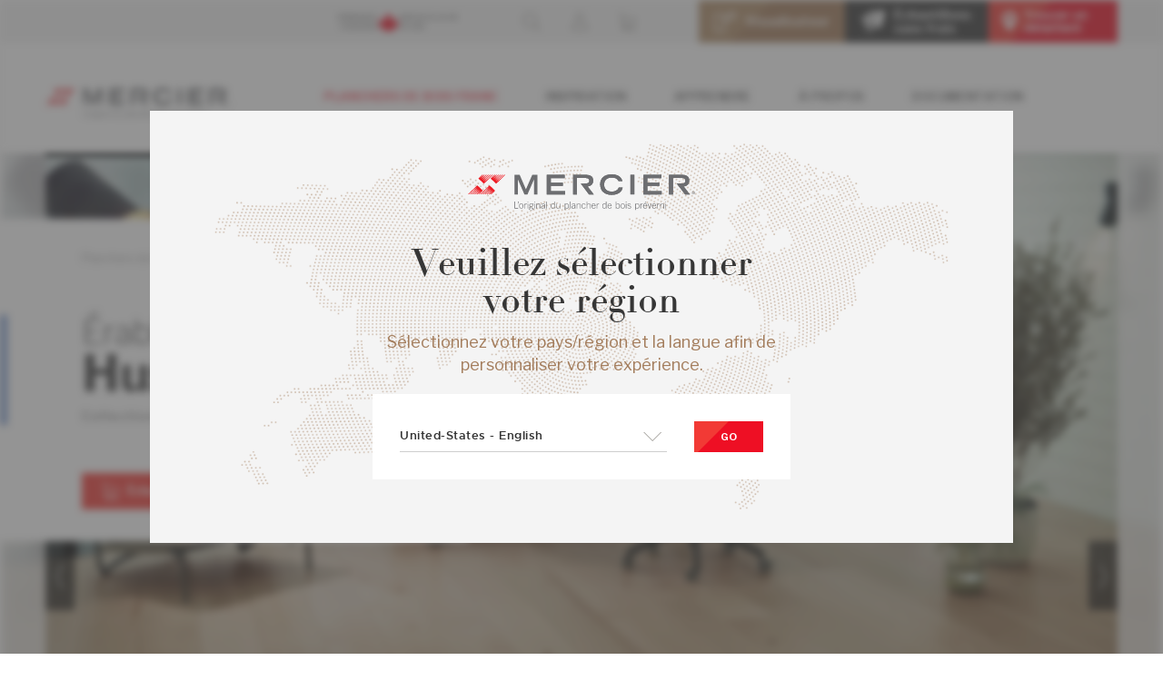

--- FILE ---
content_type: text/html; charset=UTF-8
request_url: https://mercier-wood-flooring.com/ca/fr/planchers-de-bois-franc/erable-hush-atmosphere/
body_size: 14885
content:
<!DOCTYPE html>
<html lang="fr">
<head>
    <meta charset="utf-8">
    <meta http-equiv="X-UA-Compatible" content="IE=edge">
    <meta name="viewport" content="width=device-width, initial-scale=1.0, maximum-scale=1.0">

    <!-- CSRF Token -->
    <meta name="csrf-token" content="ttvRygkzyOqELBMeCPaAemGBBlu3emEAo32soi8W">

    <!-- SEO -->
<title>Érable Hush | Atmosphere | Planchers Mercier</title>

<meta name="description" content="Érable Hush disponible en lustres Intact, Mat et finis livUP, liv, de la collection Atmosphere. Ce produit est aussi disponible avec Generations Intact 2500. Planchers de bois Mercier.">


<!-- Alternative links -->

    
            <link rel="alternate" hreflang="fr" href="https://mercier-wood-flooring.com/fr/planchers-de-bois-franc/erable-hush-atmosphere/">
            <link rel="alternate" hreflang="en" href="https://mercier-wood-flooring.com/en/hardwood-flooring/hard-maple-hush-atmosphere/">
            <link rel="alternate" hreflang="en-us" href="https://mercier-wood-flooring.com/us/en/hardwood-flooring/hard-maple-hush-atmosphere/">
            <link rel="alternate" hreflang="fr-ca" href="https://mercier-wood-flooring.com/ca/fr/planchers-de-bois-franc/erable-hush-atmosphere/">
            <link rel="alternate" hreflang="en-ca" href="https://mercier-wood-flooring.com/ca/en/hardwood-flooring/hard-maple-hush-atmosphere/">
    
<!-- Canonical link -->
<link rel="canonical" href="https://mercier-wood-flooring.com/ca/fr/planchers-de-bois-franc/erable-hush-atmosphere/">

    <!-- Open Graph -->

<meta property="og:site_name" content="Planchers Mercier">

<meta property="og:title" content="Érable Hush | Planchers Mercier">

<meta property="og:description" content="Découvrez des plancher de bois en Érable de qualité supérieure pour votre décor. Depuis plus de 40 ans, Planchers Mercier offre des planchers de bois franc sains et écoresponsables.">

<meta property="og:image" content="https://media.mercier-wood-flooring.com/webfolder_download/61e6cecb4253a7a8d07ee17955845abe/efccc3dd87051a6044e7a0e1f7e782156539e30e/b085bd8fcdb7532cb54812a86aaca522a2160c13/efccc3dd87051a6044e7a0e1f7e782156539e30e.webp" >
<meta property="og:image:width" content="2080" >
<meta property="og:image:height" content="1264" >
<meta property="og:image" content="https://mercier-wood-flooring.com/images/open-graphs/1.jpg">
<meta property="og:image:width" content="1200">
<meta property="og:image:height" content="1200">
<meta property="og:image" content="https://mercier-wood-flooring.com/images/open-graphs/2.jpg">
<meta property="og:image:width" content="1200">
<meta property="og:image:height" content="1200">
<meta property="og:image" content="https://mercier-wood-flooring.com/images/open-graphs/3.jpg">
<meta property="og:image:width" content="1200">
<meta property="og:image:height" content="1200">
<meta property="og:image" content="https://mercier-wood-flooring.com/images/open-graphs/4.jpg">
<meta property="og:image:width" content="1200">
<meta property="og:image:height" content="1200">
<meta property="og:image" content="https://mercier-wood-flooring.com/images/open-graphs/5.jpg">
<meta property="og:image:width" content="1200">
<meta property="og:image:height" content="1200">
<meta property="og:image" content="https://mercier-wood-flooring.com/images/open-graphs/6.jpg">
<meta property="og:image:width" content="1200">
<meta property="og:image:height" content="630">
<meta property="og:image" content="https://mercier-wood-flooring.com/images/open-graphs/7.jpg">
<meta property="og:image:width" content="1200">
<meta property="og:image:height" content="630">
<meta property="og:image" content="https://mercier-wood-flooring.com/images/open-graphs/8.jpg">
<meta property="og:image:width" content="1200">
<meta property="og:image:height" content="630">

<meta property="og:type" content="website" >
<meta property="og:url" content="https://mercier-wood-flooring.com/ca/fr/planchers-de-bois-franc/erable-hush-atmosphere" >


<!--Pinterest account verification-->
<meta name="p:domain_verify" content="c62951291a994e3d8ea3fc6ed451a250"/>

    <!-- Favicons -->
<link rel="apple-touch-icon" sizes="60x60" href="https://mercier-wood-flooring.com/images/favicon/apple-touch-icon.png">
<link rel="icon" type="image/png" sizes="32x32" href="https://mercier-wood-flooring.com/images/favicon/favicon-32x32.png">
<link rel="icon" type="image/png" sizes="16x16" href="https://mercier-wood-flooring.com/images/favicon/favicon-16x16.png">
<link rel="mask-icon" href="https://mercier-wood-flooring.com/images/favicon/safari-pinned-tab.svg" color="#e12826">
<meta name="msapplication-TileColor" content="#e12826">
<meta name="theme-color" content="#e5e5e5">
    <!-- Styles -->
    <link href="https://mercier-wood-flooring.com/css/app.css?id=ab2d011ac514d6090974" rel="stylesheet">
    <link href="https://media.mercier-wood-flooring.com/public/default/css/main/18fab658139fb409ddd375f206b0868fc2edfd88/main.css" rel="stylesheet">

        
    <!-- Scripts -->
    <script data-termly-config>
    window.TERMLY_CUSTOM_BLOCKING_MAP = {
        "media.mercier-wood-flooring.com": "essential",
        "media.mercier.cheetah-commerce.com": "essential",
        "maps.googleapis.com": "essential",
        "dev53.imarcom.net": "essential",
        "icms.imarcom.net": "essential",
        "www.google.com": "essential",
        "www.gstatic.com": "essential"
    }
</script>

<script
    type="text/javascript"
    src="https://app.termly.io/embed.min.js"
    data-auto-block="on"
    data-website-uuid="5c0db95f-3d8f-48ea-84d7-6fc6cc0eb175"
></script>

<script type="text/javascript">
window.addEventListener('onWidgetLoadComplete', function () {
            var policyPdf = "https://media.mercier-wood-flooring.com/privacy_policy_pdfs/privacy-policy-canada-fr.pdf";
        var cookiePdf = "https://media.mercier-wood-flooring.com/privacy_policy_pdfs/cookie-policy-fr.pdf";
    var policies = ['t-politiquerelativeauxcookiesLink', 't-privacyPolicyLink', 't-cookiePolicyLink', 't-CookiePolicyLink'];
    policies.forEach(function (policy) {
        var policyInterval = window.setInterval(function () {
            var policyElement = document.getElementsByClassName(policy);
            if (policyElement.length) {
                clearInterval(policyInterval);
                var text = policyElement[0].textContent || el.innerText
                var newPolicyLink = document.createElement('a');
                if (policy === 't-privacyPolicyLink') {
                    newPolicyLink.setAttribute('href', policyPdf);
                } else {
                    newPolicyLink.setAttribute('href', cookiePdf);
                }
                newPolicyLink.setAttribute('target', '_blank');
                newPolicyLink.textContent = text;
                newPolicyLink.style.color = '#303030';
                newPolicyLink.style.textDecoration = 'underline';
                policyElement[0].replaceWith(newPolicyLink);
            }
        }, 100);
    });
});
</script>

<!-- ROOMVO - START -->
<script type="text/javascript" src="https://cdn.roomvo.com/static/scripts/b2b/mercier.js" async></script>
<!-- ROOMVO - END -->
    <!-- Google Analytics -->
<script>
(function(i,s,o,g,r,a,m){i['GoogleAnalyticsObject']=r;i[r]=i[r]||function(){
(i[r].q=i[r].q||[]).push(arguments)},i[r].l=1*new Date();a=s.createElement(o),
m=s.getElementsByTagName(o)[0];a.async=1;a.src=g;m.parentNode.insertBefore(a,m)
})(window,document,'script','https://www.google-analytics.com/analytics.js','ga');

ga('create', 'UA-10314909-1', 'auto');
ga('send', 'pageview');
</script>
<!-- End Google Analytics -->

<!-- GA4 -->
<script async src="https://www.googletagmanager.com/gtag/js?id=G-BRZWQ34V26"></script>
<script>
window.dataLayer = window.dataLayer || [];
function gtag(){dataLayer.push(arguments);}
gtag('js', new Date());

gtag('config', 'G-BRZWQ34V26');
</script>
<!-- End GA4 -->
    <!-- Google Tag Manager -->
<script>(function(w,d,s,l,i){w[l]=w[l]||[];w[l].push({'gtm.start':
new Date().getTime(),event:'gtm.js'});var f=d.getElementsByTagName(s)[0],
j=d.createElement(s),dl=l!='dataLayer'?'&l='+l:'';j.async=true;j.src=
'https://www.googletagmanager.com/gtm.js?id='+i+dl;f.parentNode.insertBefore(j,f);
})(window,document,'script','dataLayer','GTM-NK4VLQD');</script>
<!-- End Google Tag Manager -->

<!-- Pinterest Tag -->
<script>
!function(e){if(!window.pintrk){window.pintrk = function () {
window.pintrk.queue.push(Array.prototype.slice.call(arguments))};var
n=window.pintrk;n.queue=[],n.version="3.0";var
t=document.createElement("script");t.async=!0,t.src=e;var
r=document.getElementsByTagName("script")[0];
r.parentNode.insertBefore(t,r)}}("https://s.pinimg.com/ct/core.js");
pintrk('load', '2612382873205', {em: '<user_email_address>'});
pintrk('page');
</script>
<noscript>
<img height="1" width="1" style="display:none;" alt=""
src="https://ct.pinterest.com/v3/?event=init&tid=2612382873205&pd[em]=<hashed_email_address>&noscript=1" />
</noscript>
<!-- end Pinterest Tag -->
    <!-- Facebook Pixel Code -->
<script>
!function(f,b,e,v,n,t,s)
{if(f.fbq)return;n=f.fbq=function(){n.callMethod?
n.callMethod.apply(n,arguments):n.queue.push(arguments)};
if(!f._fbq)f._fbq=n;n.push=n;n.loaded=!0;n.version='2.0';
n.queue=[];t=b.createElement(e);t.async=!0;
t.src=v;s=b.getElementsByTagName(e)[0];
s.parentNode.insertBefore(t,s)}(window, document,'script',
'https://connect.facebook.net/en_US/fbevents.js');
fbq('init', '219379055758710');
fbq('track', 'PageView');
</script>
<noscript><img height="1" width="1" style="display:none"
src="https://www.facebook.com/tr?id=219379055758710&ev=PageView&noscript=1"
/></noscript>
<!-- End Facebook Pixel Code -->
    <script src="https://mercier-wood-flooring.com/ca/fr/store_front_config.js"></script>
    
    <meta name="facebook-domain-verification" content="yz757rtk7e3tgmyssns6k28ovx2zvx" />
</head>
<body class="page-type-mercierProduct">
<!-- Google Tag Manager (noscript) -->
<noscript><iframe src="https://www.googletagmanager.com/ns.html?id=GTM-NK4VLQD"
height="0" width="0" style="display:none;visibility:hidden"></iframe></noscript>
<!-- End Google Tag Manager (noscript) -->
<div id="app">
    
                    <header class="troc-header js-troc-header">

    <div class="publicNotices publicNotices--overHeader">
    </div>

    <div class="headerDesktop">
        <div class="header-topRow">
            <div class="container">
                <div class="header-topRowContainer">
                    <div class="troc-logoContainer">
    <a class="troc-logo" href="https://mercier-wood-flooring.com/ca/fr">
        <img src="https://mercier-wood-flooring.com/images/mercier-small.svg?v=2" alt="Mercier">
    </a>
</div>
                    <div class="header-topRowContent">
                        <a class="header-proudlyMadeInCanada" href="https://mercier-wood-flooring.com/ca/fr/a-propos/notre-entreprise/">
    <span class="header-proudlyMadeInCanada-text">Fièrement Canadien</span>
    <span class="header-proudlyMadeInCanada-icon icon-canada"></span>
    <span class="header-proudlyMadeInCanada-text">Depuis plus de 45 ans</span>
</a>

                        
                        <nav class="topMenu">
    <ul class="topMenu-list">
        <li class="topMenu-item topMenu-search">
    <a class="topMenu-link js-openSearch" href="javascript:;">
    <span class="troc-icon-search"></span>
</a>
</li>
                <li class="topMenu-item topMenu-account test-account-is-not-logged">
            <a class="test-top-menu-profile topMenu-link" href="https://mercier-wood-flooring.com/ca/fr/login">
                <span class="troc-icon-account"></span>
                <span class="topMenu-text">Se connecter</span>
            </a>
        </li>
        
                
        <li class="topMenu-item topMenu-cart">
            <cart-link name="Panier"></cart-link>
        </li>
        
        <li class="topMenu-item">
    <a class="topMenu-link topMenu-link-roomvo" href="javascript:roomvo.startStandaloneVisualizer();">
        <span class="topMenu-itemIcon icon-roomvo"></span>
        Visualisateur
    </a>
</li>


<li class="topMenu-item">
    <a class="topMenu-link topMenu-link-floorSamples " href="https://mercier-wood-flooring.com/ca/fr/echantillons">
        <img src="https://mercier-wood-flooring.com/images/topMenu-floorSamples-full.svg" alt="Échantillons" />
        Échantillons <br>sans frais    </a>
</li>

<li class="topMenu-item">
    <a class="topMenu-link topMenu-link-findDealer js-openDealer " href="javascript:;"><img src="https://mercier-wood-flooring.com/images/topMenu-findDealer.svg" alt="Trouver un détaillant" /><span>Trouver un détaillant</span></a>
</li>
    </ul>
</nav>

                        <a class="header-topBurger js-header-topBurger" href="javascript:;">
                            <span></span>
                            <span></span>
                            <span></span>
                        </a>
                    </div>
                </div>
            </div>
        </div>
        <div class="header-bottomRow">
            <div class="container">
                <div class="header-bottomRowContainer">
                    <div class="troc-logoContainer">
    <a class="troc-logo" href="https://mercier-wood-flooring.com/ca/fr">
        <img src="https://mercier-wood-flooring.com/images/mercier-fr.svg?v=2" alt="Mercier | L&#039;original du plancher de bois franc préverni">
    </a>
</div>
                    <nav class="mainMenu">
    <ul class="mainMenu-list">
        <li class="mainMenu-item">
                <a class="mainMenu-link mainMenu-link--hasMegaMenu mainMenu-link-active" href="https://mercier-wood-flooring.com/ca/fr/planchers-de-bois-franc/">
                    Planchers de bois franc                </a>
                <div class="megaMenu megaMenu--hardwoodFlooring">
    <div class="megaMenu-content">
        <div class="megaMenu-ctas megaMenu-ctas-2elements">
            <a class="menuCard" href="https://mercier-wood-flooring.com/ca/fr/collections/">
    <img data-src="https://media.mercier-wood-flooring.com/webfolder_download/e18139136ad369db502834499af6d30a/cta-backgound-collections/de2e6f821e1de107e3638d96cdaccf35fb97274e/cta-backgound-collections.webp" alt="">    <span>Nos collections</span>
</a>            <a class="menuCard" href="https://mercier-wood-flooring.com/ca/fr/echantillons/">
    <img data-src="https://media.mercier-wood-flooring.com/webfolder_download/cfc5ad328069c5d08797fdd7b5dea187/cta-backgound-samples/4804fa0f45ddbb5c6ea65e01a3c29522d638745a/cta-backgound-samples.webp" alt="">    <span>Échantillons</span>
</a>        </div>
        <div class="megaMenu-listContainer">
            <div class="megaMenu-listTitle"><a class="megaMenu-listLink" href="https://mercier-wood-flooring.com/ca/fr/planchers-de-bois-franc/">Parcourir tous les planchers Mercier</a></div>
            <ul class="megaMenu-list">
                <li><a class="megaMenu-listLink" href="https://mercier-wood-flooring.com/ca/fr/planchers-de-bois-franc/#search-by-collection"><img class="megaMenu-listImage" data-src="https://mercier-wood-flooring.com/images/megamenu-collection.svg" alt="Chercher par collection" /> Chercher par collection</a></li>
                                                <li><a class="megaMenu-listLink" href="https://mercier-wood-flooring.com/ca/fr/planchers-de-bois-franc/#search-by-species"><img class="megaMenu-listImage" data-src="https://mercier-wood-flooring.com/images/megamenu-species.svg" alt="Chercher par essence" /> Chercher par essence</a></li>
                <li><a class="megaMenu-listLink" href="https://mercier-wood-flooring.com/ca/fr/planchers-de-bois-franc/#search-by-look"><img class="megaMenu-listImage" data-src="https://mercier-wood-flooring.com/images/megamenu-look.svg" alt="Chercher par Look / Grade" /> Chercher par Look / Grade</a></li>
                            </ul>
        </div>
        <div class="megaMenu-listSeparator"></div>
        <div class="megaMenu-listContainer">
            <div class="megaMenu-listSmallTitle">Voir aussi</div>
            <ul class="megaMenu-list">
                <li><a class="megaMenu-listLink" href="https://mercier-wood-flooring.com/ca/fr/documentation/#cbpf=.documentsGroup-installation-entretien"><img class="megaMenu-listImage" data-src="https://mercier-wood-flooring.com/images/megamenu-installation.svg" alt="Installation" /> Installation</a></li>
                <li><a class="megaMenu-listLink" href="https://mercier-wood-flooring.com/ca/fr/enregistrez-votre-garantie/"><img class="megaMenu-listImage" data-src="https://mercier-wood-flooring.com/images/megamenu-warranty.svg" alt="Garantie" /> Garantie</a></li>
                <li><a class="megaMenu-listLink" href="https://mercier-wood-flooring.com/ca/fr/documentation/#cbpf=.documentsGroup-installation-entretien"><img class="megaMenu-listImage" data-src="https://mercier-wood-flooring.com/images/megamenu-maintenance.svg" alt="Entretien" /> Entretien</a></li>
                <li><a class="megaMenu-listLink" href="https://mercier-wood-flooring.com/ca/fr/faq/"><img class="megaMenu-listImage" data-src="https://mercier-wood-flooring.com/images/megamenu-faq.svg" alt="FAQ" /> FAQ</a></li>
            </ul>
        </div>
    </div>
</div>
            </li><li class="mainMenu-item">
                <a class="mainMenu-link  " href="https://mercier-wood-flooring.com/ca/fr/inspiration/">
                    Inspiration                </a>
                            </li><li class="mainMenu-item">
                <a class="mainMenu-link mainMenu-link--hasMegaMenu " href="https://mercier-wood-flooring.com/ca/fr/apprendre/essences/">
                    Apprendre                </a>
                <div class="megaMenu megaMenu--learn">
    <div class="megaMenu-content">
        <div class="megaMenu-ctas">
            <a class="menuCard" href="https://mercier-wood-flooring.com/ca/fr/apprendre/essences/">
    <img data-src="https://media.mercier-wood-flooring.com/webfolder_download/869c9558ac5405e651aa8e0e9a577aeb/cta-backgound-species/0ecdd248b95243940ba95d856ae0cb2df24caff3/cta-backgound-species.webp" alt="">    <span>Essences</span>
</a>            <a class="menuCard" href="https://mercier-wood-flooring.com/ca/fr/apprendre/looks-grades/">
    <img data-src="https://media.mercier-wood-flooring.com/webfolder_download/625b4d026c52ab2ff0de61d30da4b6a9/cta-backgound-looks/eac2df95fbfe193384cae5344c8fd27c63bb74c9/cta-backgound-looks.webp" alt="">    <span>Looks / Grades</span>
</a>            <a class="menuCard" href="https://mercier-wood-flooring.com/ca/fr/apprendre/plateformes/">
    <img data-src="https://media.mercier-wood-flooring.com/webfolder_download/63dc098d6d3e2aeee7453862390fe415/button-platforms/468d3e7eb1bc4edc727629ffd310d62643f77602/button-platforms.webp" alt="">    <span>Plateformes</span>
</a>            <a class="menuCard" href="https://mercier-wood-flooring.com/ca/fr/apprendre/finis/">
    <img data-src="https://media.mercier-wood-flooring.com/webfolder_download/503685e5b5bc6bd12a3a388e63410bb7/button-finishes/8abbb7d78b32600a3cb0816cf53a5a8cf054b8d8/button-finishes.webp" alt="">    <span>Finis</span>
</a>            <a class="menuCard" href="https://mercier-wood-flooring.com/ca/fr/apprendre/largeurs/">
    <img data-src="https://media.mercier-wood-flooring.com/webfolder_download/b6ca58cffd3aca4a2a3065c4774c570e/cta-backgound-widths/7339b3781b9bbcfad4b34a9700c27f28cbb8d5a5/cta-backgound-widths.webp" alt="">    <span>Largeurs</span>
</a>            <a class="menuCard" href="https://mercier-wood-flooring.com/ca/fr/apprendre/lustres/">
    <img data-src="https://media.mercier-wood-flooring.com/webfolder_download/b95021dc4d2e4cf923b9f94f65a4070e/cta-backgound-glosses/98df1bd186b99efbbb1882c58a0825435260b9a3/cta-backgound-glosses.webp" alt="">    <span>Lustres</span>
</a>        </div>

        <div class="megaMenu-learnRightColumn">
            <div>
                <div class="megaMenu-title">Tout sur le plancher de bois franc</div>
                <div class="megaMenu-text">Que de caractéristiques à considérer avant d'arrêter son choix sur un plancher de bois. Pas de soucis! Tout ce dont vous avez besoin de savoir se trouve ici.</div>
            </div>

            <div class="megaMenu-listContainer">
                <div class="megaMenu-listSmallTitle">Voir aussi</div>
                <ul class="megaMenu-list">
                    <li><a class="megaMenu-listLink" href="https://mercier-wood-flooring.com/ca/fr/enregistrez-votre-garantie/"><img class="megaMenu-listImage" data-src="https://mercier-wood-flooring.com/images/megamenu-warranty.svg" alt="Garantie" /> Garantie</a></li>
                    <li><a class="megaMenu-listLink" href="https://mercier-wood-flooring.com/ca/fr/faq/"><img class="megaMenu-listImage" data-src="https://mercier-wood-flooring.com/images/megamenu-faq.svg" alt="FAQ" /> FAQ</a></li>
                    <li><a class="megaMenu-listLink" href="https://mercier-wood-flooring.com/ca/fr/documentation/#cbpf=.documentsGroup-installation-entretien"><img class="megaMenu-listImage" data-src="https://mercier-wood-flooring.com/images/megamenu-installation.svg" alt="Installation" /> Installation</a></li>
                    <li><a class="megaMenu-listLink" href="https://mercier-wood-flooring.com/ca/fr/documentation/#cbpf=.documentsGroup-installation-entretien"><img class="megaMenu-listImage" data-src="https://mercier-wood-flooring.com/images/megamenu-maintenance.svg" alt="Entretien" /> Entretien</a></li>
                    <li><a class="megaMenu-listLink" href="https://mercier-wood-flooring.com/ca/fr/apprendre/glossaire/"><img class="megaMenu-listImage" data-src="https://mercier-wood-flooring.com/images/megamenu-glossary.svg" alt="Glossaire" /> Glossaire</a></li>
                </ul>
            </div>
        </div>
    </div>
</div>
            </li><li class="mainMenu-item">
                <a class="mainMenu-link  " href="https://mercier-wood-flooring.com/ca/fr/a-propos/notre-entreprise/">
                    À propos                </a>
                            </li><li class="mainMenu-item">
                <a class="mainMenu-link  " href="https://mercier-wood-flooring.com/ca/fr/documentation/">
                    Documentation                </a>
                            </li>    </ul>
</nav>
                </div>
            </div>
        </div>
    </div>

    <div class="headerMobile">
        <div class="troc-logoContainer">
    <a class="troc-logo" href="https://mercier-wood-flooring.com/ca/fr">
        <img src="https://mercier-wood-flooring.com/images/mercier-small.svg?v=2" alt="Mercier">
    </a>
</div>

<div class="headerMobile-topMenu">
    <a class="topMenu-link js-openSearch" href="javascript:;">
    <span class="troc-icon-search"></span>
</a>

        
    <div class="headerMobile-cart">
        <cart-link name="Panier"></cart-link>
    </div>
    
    <a class="headerMobile-burgerButton js-toggleBurgerMenu" href="javascript:;">
        <span></span>
        <span></span>
        <span></span>
    </a>
</div>

<nav class="headerMobile-burger js-burgerMenu">
    <div class="mobileMenu">
    <div class="mobileMenu-body">
        <div class="mobileMenu-topSection">
                                            <a class="mobileMenu-banner" href="https://mercier-wood-flooring.com/ca/fr/echantillons/">
                    <img data-src="https://mercier-wood-flooring.com/images/cart_order_samples_free_promo-fr.jpg" alt="Obtenez jusqu'à 6 échantillons gratuits" />
                </a>
                                        <ul class="mobileMenu-mainMenu">
                <li>
                    <a class="mobileMenu-mainMenuLink mobileMenu-mainMenuLink-hasSubMenu js-mobileMenu-openSubMenu" href="javascript:;">Planchers de bois franc</a>
                    <div class="mobileMenu-subMenu">
                        <a class="mobileMenu-back js-mobileMenu-back" href="javascript:;">Retour</a>
                        <a class="mobileMenu-title" href="https://mercier-wood-flooring.com/ca/fr/planchers-de-bois-franc/">Parcourir tous les planchers Mercier</a>
                        <ul class="mobileMenu-subSubMenu">
                            <li><a class="mobileMenu-subSubMenuLink" href="https://mercier-wood-flooring.com/ca/fr/planchers-de-bois-franc/">Chercher TOUS les planchers Mercier</a></li>
                            <li><a class="mobileMenu-subSubMenuLink" href="https://mercier-wood-flooring.com/ca/fr/planchers-de-bois-franc/#search-by-collection"><span class="mobileMenu-subSubMenuImage"><img data-src="https://mercier-wood-flooring.com/images/megamenu-collection.svg" alt="Chercher par collection" /></span> Chercher par collection</a></li>
                                                        <li><a class="mobileMenu-subSubMenuLink" href="https://mercier-wood-flooring.com/ca/fr/planchers-de-bois-franc/#search-by-species"><span class="mobileMenu-subSubMenuImage"><img data-src="https://mercier-wood-flooring.com/images/megamenu-species.svg" alt="Chercher par essence" /></span> Chercher par essence</a></li>
                            <li><a class="mobileMenu-subSubMenuLink" href="https://mercier-wood-flooring.com/ca/fr/planchers-de-bois-franc/#search-by-look"><span class="mobileMenu-subSubMenuImage"><img data-src="https://mercier-wood-flooring.com/images/megamenu-look.svg" alt="Chercher par Look / Grade" /></span> Chercher par Look / Grade</a></li>
                        </ul>
                        <div class="mobileMenu-images-large">
                            <a class="menuCard" href="https://mercier-wood-flooring.com/ca/fr/collections/">
    <img data-src="https://media.mercier-wood-flooring.com/webfolder_download/e18139136ad369db502834499af6d30a/cta-backgound-collections/de2e6f821e1de107e3638d96cdaccf35fb97274e/cta-backgound-collections.webp" alt="">    <span>Nos collections</span>
</a>                            <a class="menuCard" href="https://mercier-wood-flooring.com/ca/fr/echantillons/">
    <img data-src="https://media.mercier-wood-flooring.com/webfolder_download/cfc5ad328069c5d08797fdd7b5dea187/cta-backgound-samples/4804fa0f45ddbb5c6ea65e01a3c29522d638745a/cta-backgound-samples.webp" alt="">    <span>Échantillons</span>
</a>                        </div>
                        <div class="mobileMenu-other">
                            <div class="mobileMenu-otherTitle">Voir aussi</div>
                            <ul class="mobileMenu-otherMenu">
                                <li><a class="mobileMenu-otherLink" href="https://mercier-wood-flooring.com/ca/fr/apprendre/glossaire/"><img data-src="https://mercier-wood-flooring.com/images/megamenu-glossary.svg" alt="Glossaire" />Glossaire</a></li>
                                <li><a class="mobileMenu-otherLink" href="https://mercier-wood-flooring.com/ca/fr/documentation/#cbpf=.documentsGroup-installation-entretien"><img data-src="https://mercier-wood-flooring.com/images/megamenu-installation.svg" alt="Installation" />Installation</a></li>
                                <li><a class="mobileMenu-otherLink" href="https://mercier-wood-flooring.com/ca/fr/documentation/#cbpf=.documentsGroup-installation-entretien"><img data-src="https://mercier-wood-flooring.com/images/megamenu-maintenance.svg" alt="Entretien" />Entretien</a></li>
                                <li><a class="mobileMenu-otherLink" href="https://mercier-wood-flooring.com/ca/fr/enregistrez-votre-garantie/"><img data-src="https://mercier-wood-flooring.com/images/megamenu-warranty.svg" alt="Garantie" />Garantie</a></li>
                                <li><a class="mobileMenu-otherLink" href="https://mercier-wood-flooring.com/ca/fr/faq/"><img data-src="https://mercier-wood-flooring.com/images/megamenu-faq.svg" alt="FAQ" />FAQ</a></li>
                            </ul>
                        </div>
                    </div>
                </li>
                <li><a class="mobileMenu-mainMenuLink" href="https://mercier-wood-flooring.com/ca/fr/inspiration/">Inspiration</a></li>
                <li>
                    <a class="mobileMenu-mainMenuLink mobileMenu-mainMenuLink-hasSubMenu js-mobileMenu-openSubMenu" href="javascript:;">Apprendre</a>
                    <div class="mobileMenu-subMenu">
                        <a class="mobileMenu-back js-mobileMenu-back" href="javascript:;">Retour</a>
                        <div class="mobileMenu-title">En savoir plus sur...</div>
                        <div class="mobileMenu-images-small">
                            <a class="menuCard" href="https://mercier-wood-flooring.com/ca/fr/apprendre/essences/">
    <img data-src="https://media.mercier-wood-flooring.com/webfolder_download/869c9558ac5405e651aa8e0e9a577aeb/cta-backgound-species/0ecdd248b95243940ba95d856ae0cb2df24caff3/cta-backgound-species.webp" alt="">    <span>Essences</span>
</a>                            <a class="menuCard" href="https://mercier-wood-flooring.com/ca/fr/apprendre/looks-grades/">
    <img data-src="https://media.mercier-wood-flooring.com/webfolder_download/625b4d026c52ab2ff0de61d30da4b6a9/cta-backgound-looks/eac2df95fbfe193384cae5344c8fd27c63bb74c9/cta-backgound-looks.webp" alt="">    <span>Looks / Grades</span>
</a>                            <a class="menuCard" href="https://mercier-wood-flooring.com/ca/fr/apprendre/plateformes/">
    <img data-src="https://media.mercier-wood-flooring.com/webfolder_download/63dc098d6d3e2aeee7453862390fe415/button-platforms/468d3e7eb1bc4edc727629ffd310d62643f77602/button-platforms.webp" alt="">    <span>Plateformes</span>
</a>                            <a class="menuCard" href="https://mercier-wood-flooring.com/ca/fr/apprendre/finis/">
    <img data-src="https://media.mercier-wood-flooring.com/webfolder_download/503685e5b5bc6bd12a3a388e63410bb7/button-finishes/8abbb7d78b32600a3cb0816cf53a5a8cf054b8d8/button-finishes.webp" alt="">    <span>Finis</span>
</a>                            <a class="menuCard" href="https://mercier-wood-flooring.com/ca/fr/apprendre/largeurs/">
    <img data-src="https://media.mercier-wood-flooring.com/webfolder_download/b6ca58cffd3aca4a2a3065c4774c570e/cta-backgound-widths/7339b3781b9bbcfad4b34a9700c27f28cbb8d5a5/cta-backgound-widths.webp" alt="">    <span>Largeurs</span>
</a>                            <a class="menuCard" href="https://mercier-wood-flooring.com/ca/fr/apprendre/lustres/">
    <img data-src="https://media.mercier-wood-flooring.com/webfolder_download/b95021dc4d2e4cf923b9f94f65a4070e/cta-backgound-glosses/98df1bd186b99efbbb1882c58a0825435260b9a3/cta-backgound-glosses.webp" alt="">    <span>Lustres</span>
</a>                        </div>
                        <div class="mobileMenu-other">
                            <div class="mobileMenu-otherTitle">Voir aussi</div>
                            <ul class="mobileMenu-otherMenu">
                                <li><a class="mobileMenu-otherLink" href="https://mercier-wood-flooring.com/ca/fr/apprendre/glossaire/"><img data-src="https://mercier-wood-flooring.com/images/megamenu-glossary.svg" alt="Glossaire" />Glossaire</a></li>
                                <li><a class="mobileMenu-otherLink" href="https://mercier-wood-flooring.com/ca/fr/documentation/#cbpf=.documentsGroup-installation-entretien"><img data-src="https://mercier-wood-flooring.com/images/megamenu-installation.svg" alt="Installation" />Installation</a></li>
                                <li><a class="mobileMenu-otherLink" href="https://mercier-wood-flooring.com/ca/fr/documentation/#cbpf=.documentsGroup-installation-entretien"><img data-src="https://mercier-wood-flooring.com/images/megamenu-maintenance.svg" alt="Entretien" />Entretien</a></li>
                                <li><a class="mobileMenu-otherLink" href="https://mercier-wood-flooring.com/ca/fr/enregistrez-votre-garantie/"><img data-src="https://mercier-wood-flooring.com/images/megamenu-warranty.svg" alt="Garantie" />Garantie</a></li>
                                <li><a class="mobileMenu-otherLink" href="https://mercier-wood-flooring.com/ca/fr/faq/"><img data-src="https://mercier-wood-flooring.com/images/megamenu-faq.svg" alt="FAQ" />FAQ</a></li>
                            </ul>
                        </div>
                    </div>
                </li>
                <li><a class="mobileMenu-mainMenuLink" href="https://mercier-wood-flooring.com/ca/fr/documentation/#cbpf=.documentsGroup-installation-entretien">Documentation</a></li>
                <li>
                    <a class="mobileMenu-mainMenuLink mobileMenu-mainMenuLink-hasSubMenu js-mobileMenu-openSubMenu" href="javascript:;">À propos</a>
                    <div class="mobileMenu-subMenu">
                        <a class="mobileMenu-back js-mobileMenu-back" href="javascript:;">Retour</a>
                        <div class="mobileMenu-title">Planchers Mercier</div>
                        <ul class="mobileMenu-subSubMenu">
                            <li><a class="mobileMenu-subSubMenuLink" href="https://mercier-wood-flooring.com/ca/fr/a-propos/notre-entreprise/">À propos des planchers de bois Mercier</a></li>
                            <li><a class="mobileMenu-subSubMenuLink" href="https://mercier-wood-flooring.com/ca/fr/nouvelles/">Nouvelles</a></li>
                            <li><a class="mobileMenu-subSubMenuLink" href="https://mercier-wood-flooring.com/ca/fr/blogue/">Blogue</a></li>
                            <li><a class="mobileMenu-subSubMenuLink" href="https://mercier-wood-flooring.com/ca/fr/promotions/">Promotions</a></li>
                            <li><a class="mobileMenu-subSubMenuLink" href="https://mercier-wood-flooring.com/ca/fr/avis-legaux-ventes-en-ligne/">Avis légaux & ventes en ligne</a></li>
                        </ul>
                        <div class="mobileMenu-socials">
                            <div class="mobileMenu-socialsTitle">Suivez-nous</div>
                            <a href="https://www.facebook.com/PlanchersMercier.MercierWoodFlooring" target="_blank"><img data-src="https://mercier-wood-flooring.com/images/footer_social_facebook.svg" alt="Facebook"></a>
                            <a href="https://www.pinterest.ca/mercierfloors/" target="_blank"><img data-src="https://mercier-wood-flooring.com/images/footer_social_pinterest.svg" alt="Pinterest"></a>
                            <a href="https://www.youtube.com/user/Planchersmercier" target="_blank"><img data-src="https://mercier-wood-flooring.com/images/footer_social_youtube.svg" alt="Youtube"></a>
                            <a href="https://www.instagram.com/mercierwoodflooring/" target="_blank"><img data-src="https://mercier-wood-flooring.com/images/footer_social_instagram.svg" alt="Instagram"></a>
                        </div>
                        <div class="mobileMenu-other">
                            <div class="mobileMenu-otherTitle">Voir aussi</div>
                            <ul class="mobileMenu-otherMenu">
                                <li><a class="mobileMenu-otherLink" href="https://mercier-wood-flooring.com/ca/fr/apprendre/glossaire/"><img data-src="https://mercier-wood-flooring.com/images/megamenu-glossary.svg" alt="Glossaire" />Glossaire</a></li>
                                <li><a class="mobileMenu-otherLink" href="https://mercier-wood-flooring.com/ca/fr/documentation/#cbpf=.documentsGroup-installation-entretien"><img data-src="https://mercier-wood-flooring.com/images/megamenu-installation.svg" alt="Installation" />Installation</a></li>
                                <li><a class="mobileMenu-otherLink" href="https://mercier-wood-flooring.com/ca/fr/documentation/#cbpf=.documentsGroup-installation-entretien"><img data-src="https://mercier-wood-flooring.com/images/megamenu-maintenance.svg" alt="Entretien" />Entretien</a></li>
                                <li><a class="mobileMenu-otherLink" href="https://mercier-wood-flooring.com/ca/fr/enregistrez-votre-garantie/"><img data-src="https://mercier-wood-flooring.com/images/megamenu-warranty.svg" alt="Garantie" />Garantie</a></li>
                                <li><a class="mobileMenu-otherLink" href="https://mercier-wood-flooring.com/ca/fr/faq/"><img data-src="https://mercier-wood-flooring.com/images/megamenu-faq.svg" alt="FAQ" />FAQ</a></li>
                            </ul>
                        </div>
                    </div>
                </li>
                <li><a class="mobileMenu-mainMenuLink" href="javascript: roomvo.startStandaloneVisualizer();">
                    Visualisateur                    <span class="mobileMenu-mainMenuLinkRoomvoIcon icon-roomvo"></span>
                </a></li>
                <li class="mobileMenu-separator"></li>
                <li>
                    <a class="mobileMenu-mainMenuLink mobileMenu-mainMenuLink-hasSubMenu js-mobileMenu-openSubMenu" href="javascript:;"><span class="mobileMenu-proTagContainer">Pour les<span class="mobileMenu-proTag">Pros</span></span></a>
                    <div class="mobileMenu-subMenu">
                        <a class="mobileMenu-back js-mobileMenu-back" href="javascript:;">Retour</a>
                        <div class="mobileMenu-title">Outils pour architectes et designers</div>
                        <ul class="mobileMenu-subSubMenu">
                            <li><a class="mobileMenu-subSubMenuLink" href="https://mercier-wood-flooring.com/ca/fr/pour-les-pros/">Créez votre compte Pro</a></li>
                                                        <li><a class="mobileMenu-subSubMenuLink" href="https://mercier-wood-flooring.com/ca/fr/echantillons/">Pour commander des échantillons</a></li>
                                                                                    <li><a class="mobileMenu-subSubMenuLink" href="https://mercier-wood-flooring.com/ca/fr/pour-les-pros/city-life/">Planchers City Life</a></li>
                                                        <li><a class="mobileMenu-subSubMenuLink" href="https://mercier-wood-flooring.com/ca/fr/pour-les-pros/projets/">Projects commerciaux</a></li>
                            <li><a class="mobileMenu-subSubMenuLink" href="https://mercier-wood-flooring.com/ca/fr/pour-les-pros/documentation/">Documentation technique</a></li>
                            <li><a class="mobileMenu-subSubMenuLink" href="https://mercier-wood-flooring.com/ca/fr/pour-les-pros/trouver-un-representant/">Trouver un représentant</a></li>
                            <li><a class="mobileMenu-subSubMenuLink" href="https://mercier-wood-flooring.com/ca/fr/avis-legaux-ventes-en-ligne/">Avis légaux & ventes en ligne</a></li>
                        </ul>
                        <div class="mobileMenu-other">
                            <div class="mobileMenu-otherTitle">Voir aussi</div>
                            <ul class="mobileMenu-otherMenu">
                                <li><a class="mobileMenu-otherLink" href="https://mercier-wood-flooring.com/ca/fr/apprendre/glossaire/"><img data-src="https://mercier-wood-flooring.com/images/megamenu-glossary.svg" alt="Glossaire" />Glossaire</a></li>
                                <li><a class="mobileMenu-otherLink" href="https://mercier-wood-flooring.com/ca/fr/documentation/#cbpf=.documentsGroup-installation-entretien"><img data-src="https://mercier-wood-flooring.com/images/megamenu-installation.svg" alt="Installation" />Installation</a></li>
                                <li><a class="mobileMenu-otherLink" href="https://mercier-wood-flooring.com/ca/fr/documentation/#cbpf=.documentsGroup-installation-entretien"><img data-src="https://mercier-wood-flooring.com/images/megamenu-maintenance.svg" alt="Entretien" />Entretien</a></li>
                                <li><a class="mobileMenu-otherLink" href="https://mercier-wood-flooring.com/ca/fr/enregistrez-votre-garantie/"><img data-src="https://mercier-wood-flooring.com/images/megamenu-warranty.svg" alt="Garantie" />Garantie</a></li>
                                <li><a class="mobileMenu-otherLink" href="https://mercier-wood-flooring.com/ca/fr/faq/"><img data-src="https://mercier-wood-flooring.com/images/megamenu-faq.svg" alt="FAQ" />FAQ</a></li>
                            </ul>
                        </div>
                    </div>
                </li>
                <li>
                    <a class="mobileMenu-mainMenuLink mobileMenu-mainMenuLink-hasSubMenu js-mobileMenu-openSubMenu" href="javascript:;">Zone Détaillant</a>
                    <div class="mobileMenu-subMenu">
                        <a class="mobileMenu-back js-mobileMenu-back" href="javascript:;">Retour</a>
                        <div class="mobileMenu-title">Outils pour les détaillants</div>
                        <ul class="mobileMenu-subSubMenu">
                            <li><a class="mobileMenu-subSubMenuLink" href="https://extranet.planchers-mercier.com/" target="_blank" rel="nofollow">Accès Extranet</a></li>
                            <li><a class="mobileMenu-subSubMenuLink" href="https://mercier-wood-flooring.com/ca/fr/pour-les-pros/devenir-detaillant/">Devenir un détaillant Mercier</a></li>
                            <li><a class="mobileMenu-subSubMenuLink" href="https://mercier-wood-flooring.com/ca/fr/pour-les-pros/trouver-un-representant/">Trouver un représentant</a></li>
                            <li><a class="mobileMenu-subSubMenuLink" href="https://mercier-wood-flooring.com/ca/fr/avis-legaux-ventes-en-ligne/">Avis légaux & ventes en ligne</a></li>
                        </ul>
                        <div class="mobileMenu-other">
                            <div class="mobileMenu-otherTitle">Voir aussi</div>
                            <ul class="mobileMenu-otherMenu">
                                <li><a class="mobileMenu-otherLink" href="https://mercier-wood-flooring.com/ca/fr/apprendre/glossaire/"><img data-src="https://mercier-wood-flooring.com/images/megamenu-glossary.svg" alt="Glossaire" />Glossaire</a></li>
                                <li><a class="mobileMenu-otherLink" href="https://mercier-wood-flooring.com/ca/fr/documentation/#cbpf=.documentsGroup-installation-entretien"><img data-src="https://mercier-wood-flooring.com/images/megamenu-installation.svg" alt="Installation" />Installation</a></li>
                                <li><a class="mobileMenu-otherLink" href="https://mercier-wood-flooring.com/ca/fr/documentation/#cbpf=.documentsGroup-installation-entretien"><img data-src="https://mercier-wood-flooring.com/images/megamenu-maintenance.svg" alt="Entretien" />Entretien</a></li>
                                <li><a class="mobileMenu-otherLink" href="https://mercier-wood-flooring.com/ca/fr/enregistrez-votre-garantie/"><img data-src="https://mercier-wood-flooring.com/images/megamenu-warranty.svg" alt="Garantie" />Garantie</a></li>
                                <li><a class="mobileMenu-otherLink" href="https://mercier-wood-flooring.com/ca/fr/faq/"><img data-src="https://mercier-wood-flooring.com/images/megamenu-faq.svg" alt="FAQ" />FAQ</a></li>
                            </ul>
                        </div>
                    </div>
                </li>
                <li class="mobileMenu-separator"></li>
            </ul>

            <div class="mobileMenu-other">
                <div class="mobileMenu-otherTitle">Voir aussi</div>
                <ul class="mobileMenu-otherMenu">
                    <li><a class="mobileMenu-otherLink" href="https://mercier-wood-flooring.com/ca/fr/apprendre/glossaire/"><img data-src="https://mercier-wood-flooring.com/images/megamenu-glossary.svg" alt="Glossaire" />Glossaire</a></li>
                    <li><a class="mobileMenu-otherLink" href="https://mercier-wood-flooring.com/ca/fr/documentation/#cbpf=.documentsGroup-installation-entretien"><img data-src="https://mercier-wood-flooring.com/images/megamenu-installation.svg" alt="Installation" />Installation</a></li>
                    <li><a class="mobileMenu-otherLink" href="https://mercier-wood-flooring.com/ca/fr/documentation/#cbpf=.documentsGroup-installation-entretien"><img data-src="https://mercier-wood-flooring.com/images/megamenu-maintenance.svg" alt="Entretien" />Entretien</a></li>
                    <li><a class="mobileMenu-otherLink" href="https://mercier-wood-flooring.com/ca/fr/enregistrez-votre-garantie/"><img data-src="https://mercier-wood-flooring.com/images/megamenu-warranty.svg" alt="Garantie" />Garantie</a></li>
                    <li><a class="mobileMenu-otherLink" href="https://mercier-wood-flooring.com/ca/fr/faq/"><img data-src="https://mercier-wood-flooring.com/images/megamenu-faq.svg" alt="FAQ" />FAQ</a></li>
                </ul>
            </div>

                        <a class="mobileMenu-otherLink" style="padding-left: 28px;" href="#" onclick="window.displayPreferenceModal(); return false;" id="termly-consent-preferences">Préférences de consentement</a>
                    </div>

        <div class="mobileMenu-bottomSection">
            <portal-target name="mobile-alternative-links"></portal-target>

                        <a class="mobileMenu-account" href="https://mercier-wood-flooring.com/ca/fr/login"><span class="icon-account"></span>Votre<br>compte</a>
                    </div>
    </div>

    <div class="mobileMenu-footer">
                <div class="mobileMenu-footerButtons">
            <a class="mobileMenu-footerButton" href="https://mercier-wood-flooring.com/ca/fr/contactez-nous/"><span>Contact</span></a>
            <a class="mobileMenu-footerButton" href="https://app.mynjobs.com/e/planchers_mercier/fr" target="_blank"><span>Carrières</span></a>
            <a class="mobileMenu-footerButton js-openDealer" href="javascript:;"><span>Trouver un détaillant</span></a>
        </div>
    </div>
</div>
</nav>
    </div>

    
    <div class="publicNotices publicNotices--belowHeader">
    </div>

        
</header>

<div class="formModal js-searchModal">
    <div class="formModal-content">
        <div class="formModal-title">Rechercher <br>sur le site</div>
        <a class="formModal-close js-formModal-close" href="javascript:;"></a>
        <div class="formModal-form">
            <form action="https://mercier-wood-flooring.com/ca/fr/recherche" method="get">
                <input class="formModal-input" type="text" placeholder="Rechercher des termes" name="q">
                <button class="formModal-button troc-icon-search"></button>
            </form>
        </div>
    </div>
</div>

<div class="formModal js-dealerModal">
    <div class="formModal-content">
        <div class="formModal-title">Trouver un<br>détaillant</div>
        <a class="formModal-close js-formModal-close" href="javascript:;"></a>
                                <form class="formModal-form js-dealer-locator-autocomplete" method="get" action="https://mercier-wood-flooring.com/ca/fr/trouver-un-detaillant">
            <input class="js-dealer-locator-promotion" name="promotion" type="hidden">
            <input class="formModal-input js-dealer-locator-address" name="address" type="text" placeholder="Code postal, ville..." autocomplete="off">
            <ul class="formModal-suggestions js-dealer-suggestions"></ul>
        </form>
                    </div>
</div>
        
        <div id="app-body">
                                        
            <div id="app-content" >
                <main>
                    

<div class="mercierProduct">

    <div class="mercierProduct-header">

                <div class="mercierProduct-backgroundImage mercierProduct-backgroundImage-active" data-image="https://media.mercier-wood-flooring.com/webfolder_download/61e6cecb4253a7a8d07ee17955845abe/efccc3dd87051a6044e7a0e1f7e782156539e30e/b085bd8fcdb7532cb54812a86aaca522a2160c13/efccc3dd87051a6044e7a0e1f7e782156539e30e.webp" style="background-image: url(https://media.mercier-wood-flooring.com/webfolder_download/61e6cecb4253a7a8d07ee17955845abe/efccc3dd87051a6044e7a0e1f7e782156539e30e/b085bd8fcdb7532cb54812a86aaca522a2160c13/efccc3dd87051a6044e7a0e1f7e782156539e30e.webp);"></div>
                <div class="mercierProduct-backgroundImage" data-image="https://media.mercier-wood-flooring.com/webfolder_download/a9e0ef9b77e4817cfdb4c55fd1ac7983/32dd41a578bf92fa9470c20f8e57256f02ae9bc9/a8e016277758176973f1a9825830b560a3e1bb2e/32dd41a578bf92fa9470c20f8e57256f02ae9bc9.webp"></div>
        
        <div class="container">
            <div class="mercierProduct-mainImageContainer">
                                <a class="mercierProduct-mainImage js-mercierProduct-mainImage cbp-singlePage mercierProduct-mainImage-active"
                   href="#1"
                   data-cbp-singlepage="mainImage"
                   data-title="Hush"
                   data-image="https://media.mercier-wood-flooring.com/webfolder_download/2e29ae14f297ab4a5353a56d9996ac16/efccc3dd87051a6044e7a0e1f7e782156539e30e/0ec6d18db58f132521a14254ea4657b2c123a1db/efccc3dd87051a6044e7a0e1f7e782156539e30e.webp"
                >
                    <picture>
                        <source
                            srcset="https://media.mercier-wood-flooring.com/webfolder_download/61e6cecb4253a7a8d07ee17955845abe/efccc3dd87051a6044e7a0e1f7e782156539e30e/b085bd8fcdb7532cb54812a86aaca522a2160c13/efccc3dd87051a6044e7a0e1f7e782156539e30e.webp"
                            media="(min-width: 768px)">
                        <source
                            srcset="https://media.mercier-wood-flooring.com/webfolder_download/44e0882d4db3793e85d49bf4bca4d764/efccc3dd87051a6044e7a0e1f7e782156539e30e/373ddc8a2edbf15fb35b73a56ed05cc937432a05/efccc3dd87051a6044e7a0e1f7e782156539e30e.webp"
                            media="(max-width: 767px)">
                        <img src="https://media.mercier-wood-flooring.com/webfolder_download/61e6cecb4253a7a8d07ee17955845abe/efccc3dd87051a6044e7a0e1f7e782156539e30e/b085bd8fcdb7532cb54812a86aaca522a2160c13/efccc3dd87051a6044e7a0e1f7e782156539e30e.webp" alt="Érable Hush">
                    </picture>
                </a>
                                <a class="mercierProduct-mainImage js-mercierProduct-mainImage cbp-singlePage"
                   href="#6"
                   data-cbp-singlepage="mainImage"
                   data-title="Hush"
                   data-image="https://media.mercier-wood-flooring.com/webfolder_download/7a9be55aaa3a1a146e61a667bdabb8f5/32dd41a578bf92fa9470c20f8e57256f02ae9bc9/c5c34e672bb820fb6233a043962a11602d4cc170/32dd41a578bf92fa9470c20f8e57256f02ae9bc9.webp"
                   data-rotate="true"
                >
                    <picture>
                        <source
                            data-srcset="https://media.mercier-wood-flooring.com/webfolder_download/a9e0ef9b77e4817cfdb4c55fd1ac7983/32dd41a578bf92fa9470c20f8e57256f02ae9bc9/a8e016277758176973f1a9825830b560a3e1bb2e/32dd41a578bf92fa9470c20f8e57256f02ae9bc9.webp"
                            media="(min-width: 768px)">
                        <source
                            data-srcset="https://media.mercier-wood-flooring.com/webfolder_download/67a0f1273308d94181850fa27762dbc4/32dd41a578bf92fa9470c20f8e57256f02ae9bc9/db603759fb4b09a7347b7b89d00ece8b7de6b518/32dd41a578bf92fa9470c20f8e57256f02ae9bc9.webp"
                            media="(max-width: 767px)">
                        <img data-src="https://media.mercier-wood-flooring.com/webfolder_download/a9e0ef9b77e4817cfdb4c55fd1ac7983/32dd41a578bf92fa9470c20f8e57256f02ae9bc9/a8e016277758176973f1a9825830b560a3e1bb2e/32dd41a578bf92fa9470c20f8e57256f02ae9bc9.webp" src="[data-uri]" alt="">
                    </picture>
                </a>
                            </div>

            <div class="mercierProduct-arrows">
                    <a class="mercierProduct-arrow-prev js-mercierProduct-arrow" href="javascript:;"></a>
                    <a class="mercierProduct-arrow-next js-mercierProduct-arrow" href="javascript:;"></a>
                </div>        </div>

        <div class="mercierProduct-boxContainer">
            <div class="mercierProduct-box">
                <div class="mercierProduct-social socialWidget socialWidget--gray">
                    <span class="socialWidget-image icon-share"></span>
                    <div class="socialWidget-list">
                        <a class="socialWidget-element icon-share-facebook" href="https://www.facebook.com/sharer/sharer.php?u=https://mercier-wood-flooring.com/ca/fr/planchers-de-bois-franc/erable-hush-atmosphere" target="_blank"></a>
                        <a class="socialWidget-element icon-share-instagram" href="https://www.instagram.com" target="_blank"></a>
                        <a class="socialWidget-element icon-share-email" href="/cdn-cgi/l/email-protection#[base64]" target="_blank"></a>
                        <a class="socialWidget-element icon-share-pinterest js-socialWidget-pinterest" href="javscript:;" target="_blank"></a>
                    </div>
                </div>
                <ul class="mercierProduct-breadcrumb not_searchable">
                                        <li><a href="https://mercier-wood-flooring.com/ca/fr/planchers-de-bois-franc/">Planchers de bois franc</a></li>
                    <li><a href="https://mercier-wood-flooring.com/ca/fr/planchers-de-bois-franc/#$species@=erable">Érable</a></li>
                                    </ul>
                <div class="mercierProduct-texts">
                    <h1 class="mercierProduct-title"><span class="mercierProduct-species">Érable</span> <span class="mercierProduct-name">Hush</span></h1>
                    <div class="mercierProduct-collection not_searchable">Collection Atmosphere</div>
                    <div class="mercierProduct-collectionColor" style="background: #7e9dd2;"></div>
                </div>

                <div class="mercierProduct-links">
                    <a class="mercierProduct-button js-openSampleDetails not_searchable" href="https://mercier-wood-flooring.com/ca/fr/planchers-de-bois-franc/erable-hush-atmosphere/echantillons/">
                        <span class="mercierProduct-buttonText"><span class="troc-icon-cart"></span>Échantillons et disponibilité</span>
                    </a>
                    <div class="roomvo-container mercierProduct-roomvo">
                                                    <button class="roomvo-stimr" type="button" data-sku="ME-HMAT1F-HHI">
                                <span class="mercierProduct-roomvoText">Visualisateur</span>
                                <span class="mercierProduct-roomvoIcon icon-roomvo"></span>
                            </button>
                                                        <button class="roomvo-stimr" type="button" data-sku="ME-HMAT1F-HHM">
                                <span class="mercierProduct-roomvoText">Visualisateur</span>
                                <span class="mercierProduct-roomvoIcon icon-roomvo"></span>
                            </button>
                                                        <button class="roomvo-stimr" type="button" data-sku="ME-HMAT3E-HHI">
                                <span class="mercierProduct-roomvoText">Visualisateur</span>
                                <span class="mercierProduct-roomvoIcon icon-roomvo"></span>
                            </button>
                                                        <button class="roomvo-stimr" type="button" data-sku="ME-HMAT3E-HHM">
                                <span class="mercierProduct-roomvoText">Visualisateur</span>
                                <span class="mercierProduct-roomvoIcon icon-roomvo"></span>
                            </button>
                                                        <button class="roomvo-stimr" type="button" data-sku="ME-HMDS15-HHI">
                                <span class="mercierProduct-roomvoText">Visualisateur</span>
                                <span class="mercierProduct-roomvoIcon icon-roomvo"></span>
                            </button>
                                                        <button class="roomvo-stimr" type="button" data-sku="ME-HMDS15-HHM">
                                <span class="mercierProduct-roomvoText">Visualisateur</span>
                                <span class="mercierProduct-roomvoIcon icon-roomvo"></span>
                            </button>
                                                        <button class="roomvo-stimr" type="button" data-sku="ME-HMDS1K-HHI">
                                <span class="mercierProduct-roomvoText">Visualisateur</span>
                                <span class="mercierProduct-roomvoIcon icon-roomvo"></span>
                            </button>
                                                        <button class="roomvo-stimr" type="button" data-sku="ME-HMDS1K-HHM">
                                <span class="mercierProduct-roomvoText">Visualisateur</span>
                                <span class="mercierProduct-roomvoIcon icon-roomvo"></span>
                            </button>
                                                        <button class="roomvo-stimr" type="button" data-sku="ME-HMDS35-HHI">
                                <span class="mercierProduct-roomvoText">Visualisateur</span>
                                <span class="mercierProduct-roomvoIcon icon-roomvo"></span>
                            </button>
                                                        <button class="roomvo-stimr" type="button" data-sku="ME-HMDS35-HHM">
                                <span class="mercierProduct-roomvoText">Visualisateur</span>
                                <span class="mercierProduct-roomvoIcon icon-roomvo"></span>
                            </button>
                                                        <button class="roomvo-stimr" type="button" data-sku="ME-HMDS3K-HHI">
                                <span class="mercierProduct-roomvoText">Visualisateur</span>
                                <span class="mercierProduct-roomvoIcon icon-roomvo"></span>
                            </button>
                                                        <button class="roomvo-stimr" type="button" data-sku="ME-HMDS3K-HHM">
                                <span class="mercierProduct-roomvoText">Visualisateur</span>
                                <span class="mercierProduct-roomvoIcon icon-roomvo"></span>
                            </button>
                                                        <button class="roomvo-stimr" type="button" data-sku="MS-HMDS33-HHI">
                                <span class="mercierProduct-roomvoText">Visualisateur</span>
                                <span class="mercierProduct-roomvoIcon icon-roomvo"></span>
                            </button>
                                                        <button class="roomvo-stimr" type="button" data-sku="MS-HMDS33-HHM">
                                <span class="mercierProduct-roomvoText">Visualisateur</span>
                                <span class="mercierProduct-roomvoIcon icon-roomvo"></span>
                            </button>
                                                        <button class="roomvo-stimr" type="button" data-sku="MS-HMDS34-HHI">
                                <span class="mercierProduct-roomvoText">Visualisateur</span>
                                <span class="mercierProduct-roomvoIcon icon-roomvo"></span>
                            </button>
                                                        <button class="roomvo-stimr" type="button" data-sku="MS-HMDS34-HHM">
                                <span class="mercierProduct-roomvoText">Visualisateur</span>
                                <span class="mercierProduct-roomvoIcon icon-roomvo"></span>
                            </button>
                                                </div>
                </div>
            </div>
        </div>
    </div>

    <div class="container">
        <div class="mercierProduct-content">
            <div class="mercierProduct-thumbnails">
                                <a class="mercierProduct-thumbnail js-mercierProduct-thumbnail mercierProduct-thumbnail-active" href="javascript:;">
                    <picture>
                        <source
                            srcset="https://media.mercier-wood-flooring.com/webfolder_download/edb8b1a0c53a0337e7fef8200944dc79/efccc3dd87051a6044e7a0e1f7e782156539e30e/d8ca41efa59c78418ed7a3a38cd947bfadf2609a/efccc3dd87051a6044e7a0e1f7e782156539e30e.webp"
                            media="(min-width: 768px)">
                        <source
                            srcset="https://media.mercier-wood-flooring.com/webfolder_download/bb25bb305e07cee3631583c55c43b5bd/efccc3dd87051a6044e7a0e1f7e782156539e30e/c3aaf57e1d069eb21535f3314fd1d1be791fc955/efccc3dd87051a6044e7a0e1f7e782156539e30e.webp"
                            media="(max-width: 767px)">
                        <img src="https://media.mercier-wood-flooring.com/webfolder_download/edb8b1a0c53a0337e7fef8200944dc79/efccc3dd87051a6044e7a0e1f7e782156539e30e/d8ca41efa59c78418ed7a3a38cd947bfadf2609a/efccc3dd87051a6044e7a0e1f7e782156539e30e.webp" alt="">
                    </picture>
                </a>
                                <a class="mercierProduct-thumbnail js-mercierProduct-thumbnail" href="javascript:;">
                    <picture>
                        <source
                            srcset="https://media.mercier-wood-flooring.com/webfolder_download/18db8a17ca8ce793acafbfd1d81da0a6/32dd41a578bf92fa9470c20f8e57256f02ae9bc9/9e65db5c3fb6ad200d6c8a249940fad8f2b8617f/32dd41a578bf92fa9470c20f8e57256f02ae9bc9.webp"
                            media="(min-width: 768px)">
                        <source
                            srcset="https://media.mercier-wood-flooring.com/webfolder_download/df3affda2de8fdf7275067c01b839e10/32dd41a578bf92fa9470c20f8e57256f02ae9bc9/4e4ce13e13408c788597eaf06d8340c593188e0c/32dd41a578bf92fa9470c20f8e57256f02ae9bc9.webp"
                            media="(max-width: 767px)">
                        <img src="https://media.mercier-wood-flooring.com/webfolder_download/18db8a17ca8ce793acafbfd1d81da0a6/32dd41a578bf92fa9470c20f8e57256f02ae9bc9/9e65db5c3fb6ad200d6c8a249940fad8f2b8617f/32dd41a578bf92fa9470c20f8e57256f02ae9bc9.webp" alt="">
                    </picture>
                </a>
                            </div>

            
            <div class="mercierProducts-tabs">
                <div class="mercierProduct-tabTogglers">
                    <a class="mercierProduct-tabToggler js-mercierProduct-tabToggler mercierProduct-tabToggler-active" href="javascript:;">Engineered 1/2 "</a><a class="mercierProduct-tabToggler js-mercierProduct-tabToggler " href="javascript:;">Engineered 3/4 "</a><a class="mercierProduct-tabToggler js-mercierProduct-tabToggler " href="javascript:;">Massif</a>                </div>
                <div class="mercierProduct-tabContents">
                    <div class="mercierProduct-tabContent mercierProduct-tabContent-active">
                                <dl class="mercierProduct-specifications">
                                    <dt class="not_searchable">Épaisseur</dt>
                                    <dd>1/2 "</dd>

                                    <dt class="mercierProduct-widthsDesktop not_searchable">
                                        grades                                         et                                         Largeurs                                    </dt>
                                    <dd class="mercierProduct-widthsDesktop">
                                        Authentic : 6 1/2 " <br>Distinction : 5 ", 7 1/2 " <br>                                    </dd>

                                    <dt class="not_searchable">Lustres</dt>
                                    <dd>Intact, Mat</dd>
                                    <dt class="not_searchable">Finis</dt>
                                    <dd>
                                        livUP, liv                                                                                <div class="mercierProduct-specificationNote">Apprenez-en plus sur nos finis <a href="https://mercier-wood-flooring.com/ca/fr/apprendre/finis/">En savoir plus</a></div>
                                                                            </dd>
                                </dl>
                                <div class="mercierProduct-features">
                                                                        <div class="mercierProduct-feature">
                                        <div class="mercierProduct-featureIcon">
                                            <img src="https://mercier-wood-flooring.com/images/icon_product_recommended_all_floors.svg" alt="">
                                        </div>Sous-sol, rez-de-chaussée et étages                                    </div>
                                                                                <div class="mercierProduct-feature">
                                            <div class="mercierProduct-featureIcon">
                                                <img src="https://mercier-wood-flooring.com/images/icon_product_radiant_heating_yes.svg" alt="">
                                            </div>Peut recouvrir un plancher chauffant                                        </div>
                                        
                                                                    </div>
                                <div class="mercierProduct-looks">
                                                                    </div>
                            </div><div class="mercierProduct-tabContent ">
                                <dl class="mercierProduct-specifications">
                                    <dt class="not_searchable">Épaisseur</dt>
                                    <dd>3/4 "</dd>

                                    <dt class="mercierProduct-widthsDesktop not_searchable">
                                        grades                                         et                                         Largeurs                                    </dt>
                                    <dd class="mercierProduct-widthsDesktop">
                                        Authentic : 6 1/2 " <br>Distinction : 5 ", 7 1/2 " <br>                                    </dd>

                                    <dt class="not_searchable">Lustres</dt>
                                    <dd>Intact, Mat</dd>
                                    <dt class="not_searchable">Finis</dt>
                                    <dd>
                                        livUP, liv                                                                                <div class="mercierProduct-specificationNote">Apprenez-en plus sur nos finis <a href="https://mercier-wood-flooring.com/ca/fr/apprendre/finis/">En savoir plus</a></div>
                                                                            </dd>
                                </dl>
                                <div class="mercierProduct-features">
                                                                        <div class="mercierProduct-feature">
                                        <div class="mercierProduct-featureIcon">
                                            <img src="https://mercier-wood-flooring.com/images/icon_product_recommended_all_floors.svg" alt="">
                                        </div>Sous-sol, rez-de-chaussée et étages                                    </div>
                                                                                <div class="mercierProduct-feature">
                                            <div class="mercierProduct-featureIcon">
                                                <img src="https://mercier-wood-flooring.com/images/icon_product_radiant_heating_yes.svg" alt="">
                                            </div>Peut recouvrir un plancher chauffant                                        </div>
                                        
                                                                    </div>
                                <div class="mercierProduct-looks">
                                                                    </div>
                            </div><div class="mercierProduct-tabContent ">
                                <dl class="mercierProduct-specifications">
                                    <dt class="not_searchable">Épaisseur</dt>
                                    <dd>3/4 "</dd>

                                    <dt class="mercierProduct-widthsDesktop not_searchable">
                                        grade                                         et                                         Largeurs                                    </dt>
                                    <dd class="mercierProduct-widthsDesktop">
                                        Distinction : 3 1/4 ", 4 1/4 " <br>                                    </dd>

                                    <dt class="not_searchable">Lustres</dt>
                                    <dd>Intact, Mat</dd>
                                    <dt class="not_searchable">Finis</dt>
                                    <dd>
                                        livUP, liv                                                                                <div class="mercierProduct-specificationNote">Apprenez-en plus sur nos finis <a href="https://mercier-wood-flooring.com/ca/fr/apprendre/finis/">En savoir plus</a></div>
                                                                            </dd>
                                </dl>
                                <div class="mercierProduct-features">
                                                                        <div class="mercierProduct-feature">
                                        <div class="mercierProduct-featureIcon">
                                            <img src="https://mercier-wood-flooring.com/images/icon_product_not_recommended_basement.svg" alt="">
                                        </div>Non recommandé au sous-sol                                    </div>
                                    <div class="mercierProduct-feature">
                                        <div class="mercierProduct-featureIcon">
                                            <img src="https://mercier-wood-flooring.com/images/icon_product_radiant_heating_no.svg" alt="">
                                        </div>Ne peut pas recouvrir un plancher chauffant                                    </div>
                                                                    </div>
                                <div class="mercierProduct-looks">
                                                                    </div>
                            </div>                </div>
            </div>

                                                                                                                        
            <div class="mercierProduct-footer">

                <div class="mercierProduct-ctas">
                    <div class="not_searchable box_group box_group_virtual_room"><div class="ctaVirtualRoom">
    <a class="ctaVirtualRoom-content" href="javascript: roomvo.startStandaloneVisualizer();">
                <img class="ctaVirtualRoom-desktopImage" src="https://media.mercier-wood-flooring.com/webfolder_download/0689b1530416770689e48371b2d53533/cta-product-fr/fe434939cc8730dc41607fee111c5700382d3b61/cta-product-fr.webp" alt="">
        <img class="ctaVirtualRoom-mobileImage" src="https://media.mercier-wood-flooring.com/webfolder_download/8bb892329266042367ff6a0625e3447d/cta-product-mobile-fr/b4eee39bb5573e4cb3d0e28d773d4f78b29aea0a/cta-product-mobile-fr.webp" alt="">
    </a>
</div>
</div>                    <div class="not_searchable box_group box_group_samples"><div class="ctaSamples ctaSamples--fr">
    <a class="ctaSamples-content" href="https://mercier-wood-flooring.com/ca/fr/echantillons/">
        <picture>
            <source
                srcset="https://media.mercier-wood-flooring.com/webfolder_download/50ae08fc0613259d2f18d64e0d3fb1cb/samples-3/46c2dd4aee0da424cbb25f85299f1c8bd8f706d2/samples-3.webp"
                media="(min-width: 768px)">
            <source
                srcset="https://media.mercier-wood-flooring.com/webfolder_download/97f6d7d1e707afee6f143d63e8fd627d/samples-1/e9534e4847f1abd010230c461709a5355e493eb8/samples-1.webp"
                media="(max-width: 767px)">
            <img class="ctaSamples-image" src="https://media.mercier-wood-flooring.com/webfolder_download/50ae08fc0613259d2f18d64e0d3fb1cb/samples-3/46c2dd4aee0da424cbb25f85299f1c8bd8f706d2/samples-3.webp" alt="">
        </picture>

        <div class="ctaSamples-title">Commandez jusqu'à <strong>6 échantillons</strong></div>
        <div class="ctaSamples-text">
            <div class="ctaSamples-price">
                                <div class="ctaSamples-textPromo">Gratuits</div>
                            </div>
            <div class="ctaSamples-button"><span class="troc-icon-cart"></span></div>
        </div>
    </a>
</div>
</div>                </div>

                <div class="mercierProduct-crossSells not_searchable">
                    <h2 class="mercierProduct-crossSellsTitle not_searchable">Vous pourriez aussi aimer</h2>
                    <div class="mercierProduct-crossSellsElements">
                                                <article class="sample filtered "
     data-cp="41133e7fe7a0baf893f0aabca1fedbc2"
     data-species="chene-rouge"
     data-collection="atm"
     data-width="165,127,191,83,108"
     data-platform="engineered-1-2,engineered-3-4,massif"
     data-look="authentic,distinction,select-meilleur"
     data-gloss="mat-brosse,intact,mat"
     data-color="famille-a"
     data-finish="ge,gi"
     data-search="Chêne rouge,Atmosphere,Engineered 1/2,Engineered 3/4,Massif,Authentic,Distinction,Sélect & Meilleur,Mat-brossé,Intact,Mat,Famille A,liv,livUP,Halo,ME-ROAT1F-HLB,ME-ROAT1F-HLI,ME-ROAT1F-HLM,ME-ROAT3E-HLB,ME-ROAT3E-HLI,ME-ROAT3E-HLM,ME-RODS15-HLB,ME-RODS15-HLI,ME-RODS15-HLM,ME-RODS35-HLB,ME-RODS35-HLI,ME-RODS35-HLM,ME-ROSB1K-HLB,ME-ROSB1K-HLI,ME-ROSB1K-HLM,ME-ROSB3K-HLB,ME-ROSB3K-HLI,ME-ROSB3K-HLM,MS-RODS33-HLB,MS-RODS33-HLI,MS-RODS33-HLM,MS-RODS34-HLB,MS-RODS34-HLI,MS-RODS34-HLM"
     data-top="0"
     data-ready2go="0"
     data-new="0"
>
    <div class="sample-content sample-content-standard">
        <div class="sample-texts">
            <div class="sample-heading">
    <div class="sample-species">Chêne rouge</div>
    <h1 class="sample-name">Halo</h1>
    <div class="sample-collection not_searchable">Collection Atmosphere</div>
    <div class="sample-collectionColor" style="background: #7e9dd2;"></div>
</div>

            <div class="sample-features">
                <div>Plateformes</div>
                <ul>
                    <li>Engineered 1/2 "</li><li>Engineered 3/4 "</li><li>Massif</li>                </ul>
            </div>

            <div class="sample-links">
                <a class="sample-detailsLink not_searchable" href="https://mercier-wood-flooring.com/ca/fr/planchers-de-bois-franc/chene-rouge-halo-atmosphere/">Détails</a>
                                <a class="sample-sampleLink js-openSampleDetails" href="https://mercier-wood-flooring.com/ca/fr/planchers-de-bois-franc/chene-rouge-halo-atmosphere/echantillons/">
                    <span class="sample-sampleLinkText not_searchable"><span class="troc-icon-cart"></span>Échantillons</span>
                </a>
                            </div>

            <div class="roomvo-container sample-roomvo">
                                    <button class="roomvo-stimr" type="button" data-sku="ME-ROAT1F-HLB">
                        <span class="sample-roomvoText">Visualisateur</span>
                        <span class="sample-roomvoIcon icon-roomvo"></span>
                    </button>
                                        <button class="roomvo-stimr" type="button" data-sku="ME-ROAT1F-HLI">
                        <span class="sample-roomvoText">Visualisateur</span>
                        <span class="sample-roomvoIcon icon-roomvo"></span>
                    </button>
                                        <button class="roomvo-stimr" type="button" data-sku="ME-ROAT1F-HLM">
                        <span class="sample-roomvoText">Visualisateur</span>
                        <span class="sample-roomvoIcon icon-roomvo"></span>
                    </button>
                                        <button class="roomvo-stimr" type="button" data-sku="ME-ROAT3E-HLB">
                        <span class="sample-roomvoText">Visualisateur</span>
                        <span class="sample-roomvoIcon icon-roomvo"></span>
                    </button>
                                        <button class="roomvo-stimr" type="button" data-sku="ME-ROAT3E-HLI">
                        <span class="sample-roomvoText">Visualisateur</span>
                        <span class="sample-roomvoIcon icon-roomvo"></span>
                    </button>
                                        <button class="roomvo-stimr" type="button" data-sku="ME-ROAT3E-HLM">
                        <span class="sample-roomvoText">Visualisateur</span>
                        <span class="sample-roomvoIcon icon-roomvo"></span>
                    </button>
                                        <button class="roomvo-stimr" type="button" data-sku="ME-RODS15-HLB">
                        <span class="sample-roomvoText">Visualisateur</span>
                        <span class="sample-roomvoIcon icon-roomvo"></span>
                    </button>
                                        <button class="roomvo-stimr" type="button" data-sku="ME-RODS15-HLI">
                        <span class="sample-roomvoText">Visualisateur</span>
                        <span class="sample-roomvoIcon icon-roomvo"></span>
                    </button>
                                        <button class="roomvo-stimr" type="button" data-sku="ME-RODS15-HLM">
                        <span class="sample-roomvoText">Visualisateur</span>
                        <span class="sample-roomvoIcon icon-roomvo"></span>
                    </button>
                                        <button class="roomvo-stimr" type="button" data-sku="ME-RODS35-HLB">
                        <span class="sample-roomvoText">Visualisateur</span>
                        <span class="sample-roomvoIcon icon-roomvo"></span>
                    </button>
                                        <button class="roomvo-stimr" type="button" data-sku="ME-RODS35-HLI">
                        <span class="sample-roomvoText">Visualisateur</span>
                        <span class="sample-roomvoIcon icon-roomvo"></span>
                    </button>
                                        <button class="roomvo-stimr" type="button" data-sku="ME-RODS35-HLM">
                        <span class="sample-roomvoText">Visualisateur</span>
                        <span class="sample-roomvoIcon icon-roomvo"></span>
                    </button>
                                        <button class="roomvo-stimr" type="button" data-sku="ME-ROSB1K-HLB">
                        <span class="sample-roomvoText">Visualisateur</span>
                        <span class="sample-roomvoIcon icon-roomvo"></span>
                    </button>
                                        <button class="roomvo-stimr" type="button" data-sku="ME-ROSB1K-HLI">
                        <span class="sample-roomvoText">Visualisateur</span>
                        <span class="sample-roomvoIcon icon-roomvo"></span>
                    </button>
                                        <button class="roomvo-stimr" type="button" data-sku="ME-ROSB1K-HLM">
                        <span class="sample-roomvoText">Visualisateur</span>
                        <span class="sample-roomvoIcon icon-roomvo"></span>
                    </button>
                                        <button class="roomvo-stimr" type="button" data-sku="ME-ROSB3K-HLB">
                        <span class="sample-roomvoText">Visualisateur</span>
                        <span class="sample-roomvoIcon icon-roomvo"></span>
                    </button>
                                        <button class="roomvo-stimr" type="button" data-sku="ME-ROSB3K-HLI">
                        <span class="sample-roomvoText">Visualisateur</span>
                        <span class="sample-roomvoIcon icon-roomvo"></span>
                    </button>
                                        <button class="roomvo-stimr" type="button" data-sku="ME-ROSB3K-HLM">
                        <span class="sample-roomvoText">Visualisateur</span>
                        <span class="sample-roomvoIcon icon-roomvo"></span>
                    </button>
                                        <button class="roomvo-stimr" type="button" data-sku="MS-RODS33-HLB">
                        <span class="sample-roomvoText">Visualisateur</span>
                        <span class="sample-roomvoIcon icon-roomvo"></span>
                    </button>
                                        <button class="roomvo-stimr" type="button" data-sku="MS-RODS33-HLI">
                        <span class="sample-roomvoText">Visualisateur</span>
                        <span class="sample-roomvoIcon icon-roomvo"></span>
                    </button>
                                        <button class="roomvo-stimr" type="button" data-sku="MS-RODS33-HLM">
                        <span class="sample-roomvoText">Visualisateur</span>
                        <span class="sample-roomvoIcon icon-roomvo"></span>
                    </button>
                                        <button class="roomvo-stimr" type="button" data-sku="MS-RODS34-HLB">
                        <span class="sample-roomvoText">Visualisateur</span>
                        <span class="sample-roomvoIcon icon-roomvo"></span>
                    </button>
                                        <button class="roomvo-stimr" type="button" data-sku="MS-RODS34-HLI">
                        <span class="sample-roomvoText">Visualisateur</span>
                        <span class="sample-roomvoIcon icon-roomvo"></span>
                    </button>
                                        <button class="roomvo-stimr" type="button" data-sku="MS-RODS34-HLM">
                        <span class="sample-roomvoText">Visualisateur</span>
                        <span class="sample-roomvoIcon icon-roomvo"></span>
                    </button>
                                </div>
        </div>
        <div class="sample-imageContainer">
    <img class="sample-image sample-image-desktop sample-decorImage "
         src="[data-uri]"
         width="240"
         height="325"
         data-src="https://media.mercier-wood-flooring.com/webfolder_download/87a5877d49870766ee8ee8bc9dff9297/3b87ceb250331bad4386a91cb4b872f2eb152c1b/410a4e7b9457828cd806cfa1c02fedf4d29e264c/3b87ceb250331bad4386a91cb4b872f2eb152c1b.webp"
         alt="Halo">
    <img class="sample-image sample-image-desktop sample-floorImage sample-rotateImage"
         src="[data-uri]"
         width="240"
         height="325"
         data-src="https://media.mercier-wood-flooring.com/webfolder_download/4261ca37d212c24e0871d912688161e6/cfc47232aab2629bd1a7362811251038108be973/d8536f00e26f048a184d404effc664cb387c9cdb/cfc47232aab2629bd1a7362811251038108be973.webp"
         alt="Halo">
    <img class="sample-image sample-image-mobile sample-decorImage "
         src="[data-uri]"
         width="266"
         height="445"
         data-src="https://media.mercier-wood-flooring.com/webfolder_download/18a1ac6e332ce8a74a532f4c9aeb2da6/3b87ceb250331bad4386a91cb4b872f2eb152c1b/d40e0385468b9fb723f0e8f5da5d881d58246c15/3b87ceb250331bad4386a91cb4b872f2eb152c1b.webp"
         alt="Halo">
    <img class="sample-image sample-image-mobile sample-floorImage sample-rotateImage"
         src="[data-uri]"
         width="266"
         height="445"
         data-src="https://media.mercier-wood-flooring.com/webfolder_download/98388a5ea46c779330ee38f966968c30/cfc47232aab2629bd1a7362811251038108be973/34cae9f4bd845ef906decfc497c5b7fb226d4fae/cfc47232aab2629bd1a7362811251038108be973.webp"
         alt="Halo">
</div>
    </div>

    
    
</article>
<article class="sample filtered "
     data-cp="224c66ff95e3ff384917578ae3899c0b"
     data-species="chene-blanc"
     data-collection="atm"
     data-width="127,165,191,83,108"
     data-platform="engineered-1-2,engineered-3-4,massif"
     data-look="authentic"
     data-gloss="mat-brosse,intact,mat"
     data-color="famille-a"
     data-finish="ge,gi"
     data-search="Chêne blanc,Atmosphere,Engineered 1/2,Engineered 3/4,Massif,Authentic,Mat-brossé,Intact,Mat,Famille A,liv,livUP,Silk,ME-WOAT15-SKB,ME-WOAT15-SKI,ME-WOAT15-SKM,ME-WOAT1F-SKB,ME-WOAT1F-SKI,ME-WOAT1F-SKM,ME-WOAT1K-SKB,ME-WOAT1K-SKI,ME-WOAT1K-SKM,ME-WOAT35-SKB,ME-WOAT35-SKI,ME-WOAT35-SKM,ME-WOAT3E-SKB,ME-WOAT3E-SKI,ME-WOAT3E-SKM,ME-WOAT3K-SKB,ME-WOAT3K-SKI,ME-WOAT3K-SKM,MS-WOAT33-SKB,MS-WOAT33-SKI,MS-WOAT33-SKM,MS-WOAT34-SKB,MS-WOAT34-SKI,MS-WOAT34-SKM"
     data-top="0"
     data-ready2go="0"
     data-new="0"
>
    <div class="sample-content sample-content-standard">
        <div class="sample-texts">
            <div class="sample-heading">
    <div class="sample-species">Chêne blanc</div>
    <h1 class="sample-name">Silk</h1>
    <div class="sample-collection not_searchable">Collection Atmosphere</div>
    <div class="sample-collectionColor" style="background: #7e9dd2;"></div>
</div>

            <div class="sample-features">
                <div>Plateformes</div>
                <ul>
                    <li>Engineered 1/2 "</li><li>Engineered 3/4 "</li><li>Massif</li>                </ul>
            </div>

            <div class="sample-links">
                <a class="sample-detailsLink not_searchable" href="https://mercier-wood-flooring.com/ca/fr/planchers-de-bois-franc/chene-blanc-silk-atmosphere/">Détails</a>
                                <a class="sample-sampleLink js-openSampleDetails" href="https://mercier-wood-flooring.com/ca/fr/planchers-de-bois-franc/chene-blanc-silk-atmosphere/echantillons/">
                    <span class="sample-sampleLinkText not_searchable"><span class="troc-icon-cart"></span>Échantillons</span>
                </a>
                            </div>

            <div class="roomvo-container sample-roomvo">
                                    <button class="roomvo-stimr" type="button" data-sku="ME-WOAT15-SKB">
                        <span class="sample-roomvoText">Visualisateur</span>
                        <span class="sample-roomvoIcon icon-roomvo"></span>
                    </button>
                                        <button class="roomvo-stimr" type="button" data-sku="ME-WOAT15-SKI">
                        <span class="sample-roomvoText">Visualisateur</span>
                        <span class="sample-roomvoIcon icon-roomvo"></span>
                    </button>
                                        <button class="roomvo-stimr" type="button" data-sku="ME-WOAT15-SKM">
                        <span class="sample-roomvoText">Visualisateur</span>
                        <span class="sample-roomvoIcon icon-roomvo"></span>
                    </button>
                                        <button class="roomvo-stimr" type="button" data-sku="ME-WOAT1F-SKB">
                        <span class="sample-roomvoText">Visualisateur</span>
                        <span class="sample-roomvoIcon icon-roomvo"></span>
                    </button>
                                        <button class="roomvo-stimr" type="button" data-sku="ME-WOAT1F-SKI">
                        <span class="sample-roomvoText">Visualisateur</span>
                        <span class="sample-roomvoIcon icon-roomvo"></span>
                    </button>
                                        <button class="roomvo-stimr" type="button" data-sku="ME-WOAT1F-SKM">
                        <span class="sample-roomvoText">Visualisateur</span>
                        <span class="sample-roomvoIcon icon-roomvo"></span>
                    </button>
                                        <button class="roomvo-stimr" type="button" data-sku="ME-WOAT1K-SKB">
                        <span class="sample-roomvoText">Visualisateur</span>
                        <span class="sample-roomvoIcon icon-roomvo"></span>
                    </button>
                                        <button class="roomvo-stimr" type="button" data-sku="ME-WOAT1K-SKI">
                        <span class="sample-roomvoText">Visualisateur</span>
                        <span class="sample-roomvoIcon icon-roomvo"></span>
                    </button>
                                        <button class="roomvo-stimr" type="button" data-sku="ME-WOAT1K-SKM">
                        <span class="sample-roomvoText">Visualisateur</span>
                        <span class="sample-roomvoIcon icon-roomvo"></span>
                    </button>
                                        <button class="roomvo-stimr" type="button" data-sku="ME-WOAT35-SKB">
                        <span class="sample-roomvoText">Visualisateur</span>
                        <span class="sample-roomvoIcon icon-roomvo"></span>
                    </button>
                                        <button class="roomvo-stimr" type="button" data-sku="ME-WOAT35-SKI">
                        <span class="sample-roomvoText">Visualisateur</span>
                        <span class="sample-roomvoIcon icon-roomvo"></span>
                    </button>
                                        <button class="roomvo-stimr" type="button" data-sku="ME-WOAT35-SKM">
                        <span class="sample-roomvoText">Visualisateur</span>
                        <span class="sample-roomvoIcon icon-roomvo"></span>
                    </button>
                                        <button class="roomvo-stimr" type="button" data-sku="ME-WOAT3E-SKB">
                        <span class="sample-roomvoText">Visualisateur</span>
                        <span class="sample-roomvoIcon icon-roomvo"></span>
                    </button>
                                        <button class="roomvo-stimr" type="button" data-sku="ME-WOAT3E-SKI">
                        <span class="sample-roomvoText">Visualisateur</span>
                        <span class="sample-roomvoIcon icon-roomvo"></span>
                    </button>
                                        <button class="roomvo-stimr" type="button" data-sku="ME-WOAT3E-SKM">
                        <span class="sample-roomvoText">Visualisateur</span>
                        <span class="sample-roomvoIcon icon-roomvo"></span>
                    </button>
                                        <button class="roomvo-stimr" type="button" data-sku="ME-WOAT3K-SKB">
                        <span class="sample-roomvoText">Visualisateur</span>
                        <span class="sample-roomvoIcon icon-roomvo"></span>
                    </button>
                                        <button class="roomvo-stimr" type="button" data-sku="ME-WOAT3K-SKI">
                        <span class="sample-roomvoText">Visualisateur</span>
                        <span class="sample-roomvoIcon icon-roomvo"></span>
                    </button>
                                        <button class="roomvo-stimr" type="button" data-sku="ME-WOAT3K-SKM">
                        <span class="sample-roomvoText">Visualisateur</span>
                        <span class="sample-roomvoIcon icon-roomvo"></span>
                    </button>
                                        <button class="roomvo-stimr" type="button" data-sku="MS-WOAT33-SKB">
                        <span class="sample-roomvoText">Visualisateur</span>
                        <span class="sample-roomvoIcon icon-roomvo"></span>
                    </button>
                                        <button class="roomvo-stimr" type="button" data-sku="MS-WOAT33-SKI">
                        <span class="sample-roomvoText">Visualisateur</span>
                        <span class="sample-roomvoIcon icon-roomvo"></span>
                    </button>
                                        <button class="roomvo-stimr" type="button" data-sku="MS-WOAT33-SKM">
                        <span class="sample-roomvoText">Visualisateur</span>
                        <span class="sample-roomvoIcon icon-roomvo"></span>
                    </button>
                                        <button class="roomvo-stimr" type="button" data-sku="MS-WOAT34-SKB">
                        <span class="sample-roomvoText">Visualisateur</span>
                        <span class="sample-roomvoIcon icon-roomvo"></span>
                    </button>
                                        <button class="roomvo-stimr" type="button" data-sku="MS-WOAT34-SKI">
                        <span class="sample-roomvoText">Visualisateur</span>
                        <span class="sample-roomvoIcon icon-roomvo"></span>
                    </button>
                                        <button class="roomvo-stimr" type="button" data-sku="MS-WOAT34-SKM">
                        <span class="sample-roomvoText">Visualisateur</span>
                        <span class="sample-roomvoIcon icon-roomvo"></span>
                    </button>
                                </div>
        </div>
        <div class="sample-imageContainer">
    <img class="sample-image sample-image-desktop sample-decorImage "
         src="[data-uri]"
         width="240"
         height="325"
         data-src="https://media.mercier-wood-flooring.com/webfolder_download/04440fdd811221cd8242bc73ac3e64e0/887430657acd05dcb0200d728ca882455a12f6a7/423d888e2a37645d3a4b5ffb88b297992887e3c9/887430657acd05dcb0200d728ca882455a12f6a7.webp"
         alt="Silk">
    <img class="sample-image sample-image-desktop sample-floorImage sample-rotateImage"
         src="[data-uri]"
         width="240"
         height="325"
         data-src="https://media.mercier-wood-flooring.com/webfolder_download/8e6ddab8290825a4284ec48adfa911e6/83f88de3b47df3f45a5288bf2a7478ea2a5e2495/6543ec083c9b656e97454d7c0b95246fdbb1feb1/83f88de3b47df3f45a5288bf2a7478ea2a5e2495.webp"
         alt="Silk">
    <img class="sample-image sample-image-mobile sample-decorImage "
         src="[data-uri]"
         width="266"
         height="445"
         data-src="https://media.mercier-wood-flooring.com/webfolder_download/21971c3ecf7d0cdc1c0cb2e2214294fe/887430657acd05dcb0200d728ca882455a12f6a7/a4a8a2ded68e0c7bea36061993e9316d66e4a5d8/887430657acd05dcb0200d728ca882455a12f6a7.webp"
         alt="Silk">
    <img class="sample-image sample-image-mobile sample-floorImage sample-rotateImage"
         src="[data-uri]"
         width="266"
         height="445"
         data-src="https://media.mercier-wood-flooring.com/webfolder_download/ebf9a4ba85d716a9c1db3e8fb880ed82/83f88de3b47df3f45a5288bf2a7478ea2a5e2495/8fccb9540243c49be9fa5a6275975614cf400bf4/83f88de3b47df3f45a5288bf2a7478ea2a5e2495.webp"
         alt="Silk">
</div>
    </div>

    
    
</article>
<article class="sample filtered "
     data-cp="4fbf7f6428c5245869a952750d87d50e"
     data-species="chene-blanc"
     data-collection="atm"
     data-width="127,165,191,83,108"
     data-platform="engineered-1-2,engineered-3-4,massif"
     data-look="authentic"
     data-gloss="mat-brosse,intact,mat"
     data-color="famille-f"
     data-finish="ge,gi"
     data-search="Chêne blanc,Atmosphere,Engineered 1/2,Engineered 3/4,Massif,Authentic,Mat-brossé,Intact,Mat,Famille F,liv,livUP,Madera,ME-WOAT15-MDB,ME-WOAT15-MDI,ME-WOAT15-MDM,ME-WOAT1F-MDB,ME-WOAT1F-MDI,ME-WOAT1F-MDM,ME-WOAT1K-MDB,ME-WOAT1K-MDI,ME-WOAT1K-MDM,ME-WOAT35-MDB,ME-WOAT35-MDI,ME-WOAT35-MDM,ME-WOAT3E-MDB,ME-WOAT3E-MDI,ME-WOAT3E-MDM,ME-WOAT3K-MDB,ME-WOAT3K-MDI,ME-WOAT3K-MDM,MS-WOAT33-MDB,MS-WOAT33-MDI,MS-WOAT33-MDM,MS-WOAT34-MDB,MS-WOAT34-MDI,MS-WOAT34-MDM"
     data-top="0"
     data-ready2go="0"
     data-new="0"
>
    <div class="sample-content sample-content-standard">
        <div class="sample-texts">
            <div class="sample-heading">
    <div class="sample-species">Chêne blanc</div>
    <h1 class="sample-name">Madera</h1>
    <div class="sample-collection not_searchable">Collection Atmosphere</div>
    <div class="sample-collectionColor" style="background: #7e9dd2;"></div>
</div>

            <div class="sample-features">
                <div>Plateformes</div>
                <ul>
                    <li>Engineered 1/2 "</li><li>Engineered 3/4 "</li><li>Massif</li>                </ul>
            </div>

            <div class="sample-links">
                <a class="sample-detailsLink not_searchable" href="https://mercier-wood-flooring.com/ca/fr/planchers-de-bois-franc/chene-blanc-madera-atmosphere/">Détails</a>
                                <a class="sample-sampleLink js-openSampleDetails" href="https://mercier-wood-flooring.com/ca/fr/planchers-de-bois-franc/chene-blanc-madera-atmosphere/echantillons/">
                    <span class="sample-sampleLinkText not_searchable"><span class="troc-icon-cart"></span>Échantillons</span>
                </a>
                            </div>

            <div class="roomvo-container sample-roomvo">
                                    <button class="roomvo-stimr" type="button" data-sku="ME-WOAT15-MDB">
                        <span class="sample-roomvoText">Visualisateur</span>
                        <span class="sample-roomvoIcon icon-roomvo"></span>
                    </button>
                                        <button class="roomvo-stimr" type="button" data-sku="ME-WOAT15-MDI">
                        <span class="sample-roomvoText">Visualisateur</span>
                        <span class="sample-roomvoIcon icon-roomvo"></span>
                    </button>
                                        <button class="roomvo-stimr" type="button" data-sku="ME-WOAT15-MDM">
                        <span class="sample-roomvoText">Visualisateur</span>
                        <span class="sample-roomvoIcon icon-roomvo"></span>
                    </button>
                                        <button class="roomvo-stimr" type="button" data-sku="ME-WOAT1F-MDB">
                        <span class="sample-roomvoText">Visualisateur</span>
                        <span class="sample-roomvoIcon icon-roomvo"></span>
                    </button>
                                        <button class="roomvo-stimr" type="button" data-sku="ME-WOAT1F-MDI">
                        <span class="sample-roomvoText">Visualisateur</span>
                        <span class="sample-roomvoIcon icon-roomvo"></span>
                    </button>
                                        <button class="roomvo-stimr" type="button" data-sku="ME-WOAT1F-MDM">
                        <span class="sample-roomvoText">Visualisateur</span>
                        <span class="sample-roomvoIcon icon-roomvo"></span>
                    </button>
                                        <button class="roomvo-stimr" type="button" data-sku="ME-WOAT1K-MDB">
                        <span class="sample-roomvoText">Visualisateur</span>
                        <span class="sample-roomvoIcon icon-roomvo"></span>
                    </button>
                                        <button class="roomvo-stimr" type="button" data-sku="ME-WOAT1K-MDI">
                        <span class="sample-roomvoText">Visualisateur</span>
                        <span class="sample-roomvoIcon icon-roomvo"></span>
                    </button>
                                        <button class="roomvo-stimr" type="button" data-sku="ME-WOAT1K-MDM">
                        <span class="sample-roomvoText">Visualisateur</span>
                        <span class="sample-roomvoIcon icon-roomvo"></span>
                    </button>
                                        <button class="roomvo-stimr" type="button" data-sku="ME-WOAT35-MDB">
                        <span class="sample-roomvoText">Visualisateur</span>
                        <span class="sample-roomvoIcon icon-roomvo"></span>
                    </button>
                                        <button class="roomvo-stimr" type="button" data-sku="ME-WOAT35-MDI">
                        <span class="sample-roomvoText">Visualisateur</span>
                        <span class="sample-roomvoIcon icon-roomvo"></span>
                    </button>
                                        <button class="roomvo-stimr" type="button" data-sku="ME-WOAT35-MDM">
                        <span class="sample-roomvoText">Visualisateur</span>
                        <span class="sample-roomvoIcon icon-roomvo"></span>
                    </button>
                                        <button class="roomvo-stimr" type="button" data-sku="ME-WOAT3E-MDB">
                        <span class="sample-roomvoText">Visualisateur</span>
                        <span class="sample-roomvoIcon icon-roomvo"></span>
                    </button>
                                        <button class="roomvo-stimr" type="button" data-sku="ME-WOAT3E-MDI">
                        <span class="sample-roomvoText">Visualisateur</span>
                        <span class="sample-roomvoIcon icon-roomvo"></span>
                    </button>
                                        <button class="roomvo-stimr" type="button" data-sku="ME-WOAT3E-MDM">
                        <span class="sample-roomvoText">Visualisateur</span>
                        <span class="sample-roomvoIcon icon-roomvo"></span>
                    </button>
                                        <button class="roomvo-stimr" type="button" data-sku="ME-WOAT3K-MDB">
                        <span class="sample-roomvoText">Visualisateur</span>
                        <span class="sample-roomvoIcon icon-roomvo"></span>
                    </button>
                                        <button class="roomvo-stimr" type="button" data-sku="ME-WOAT3K-MDI">
                        <span class="sample-roomvoText">Visualisateur</span>
                        <span class="sample-roomvoIcon icon-roomvo"></span>
                    </button>
                                        <button class="roomvo-stimr" type="button" data-sku="ME-WOAT3K-MDM">
                        <span class="sample-roomvoText">Visualisateur</span>
                        <span class="sample-roomvoIcon icon-roomvo"></span>
                    </button>
                                        <button class="roomvo-stimr" type="button" data-sku="MS-WOAT33-MDB">
                        <span class="sample-roomvoText">Visualisateur</span>
                        <span class="sample-roomvoIcon icon-roomvo"></span>
                    </button>
                                        <button class="roomvo-stimr" type="button" data-sku="MS-WOAT33-MDI">
                        <span class="sample-roomvoText">Visualisateur</span>
                        <span class="sample-roomvoIcon icon-roomvo"></span>
                    </button>
                                        <button class="roomvo-stimr" type="button" data-sku="MS-WOAT33-MDM">
                        <span class="sample-roomvoText">Visualisateur</span>
                        <span class="sample-roomvoIcon icon-roomvo"></span>
                    </button>
                                        <button class="roomvo-stimr" type="button" data-sku="MS-WOAT34-MDB">
                        <span class="sample-roomvoText">Visualisateur</span>
                        <span class="sample-roomvoIcon icon-roomvo"></span>
                    </button>
                                        <button class="roomvo-stimr" type="button" data-sku="MS-WOAT34-MDI">
                        <span class="sample-roomvoText">Visualisateur</span>
                        <span class="sample-roomvoIcon icon-roomvo"></span>
                    </button>
                                        <button class="roomvo-stimr" type="button" data-sku="MS-WOAT34-MDM">
                        <span class="sample-roomvoText">Visualisateur</span>
                        <span class="sample-roomvoIcon icon-roomvo"></span>
                    </button>
                                </div>
        </div>
        <div class="sample-imageContainer">
    <img class="sample-image sample-image-desktop sample-decorImage "
         src="[data-uri]"
         width="240"
         height="325"
         data-src="https://media.mercier-wood-flooring.com/webfolder_download/71aca2b735f32ecfac438d5c39d97564/23f97e88ed0ec18116ec52a5f828171b31fa1af8/b7e78302aaa898d72e43977d3c7818c5798cc2e6/23f97e88ed0ec18116ec52a5f828171b31fa1af8.webp"
         alt="Madera">
    <img class="sample-image sample-image-desktop sample-floorImage sample-rotateImage"
         src="[data-uri]"
         width="240"
         height="325"
         data-src="https://media.mercier-wood-flooring.com/webfolder_download/607e8d954ed873677b8fbb4f25df0b5b/52fcfbcdca82ce6c6486157f773501250c1ab471/c59f08c0c910ff795f41f27ee946dd8b3be5fb66/52fcfbcdca82ce6c6486157f773501250c1ab471.webp"
         alt="Madera">
    <img class="sample-image sample-image-mobile sample-decorImage "
         src="[data-uri]"
         width="266"
         height="445"
         data-src="https://media.mercier-wood-flooring.com/webfolder_download/2029fbe5af8daae68b6bdcb66ee5afc9/23f97e88ed0ec18116ec52a5f828171b31fa1af8/8b22c12c652202c79fd4f003f9039d3d7544d88a/23f97e88ed0ec18116ec52a5f828171b31fa1af8.webp"
         alt="Madera">
    <img class="sample-image sample-image-mobile sample-floorImage sample-rotateImage"
         src="[data-uri]"
         width="266"
         height="445"
         data-src="https://media.mercier-wood-flooring.com/webfolder_download/26b4adebb1dcc8d8e5f299a024e17286/52fcfbcdca82ce6c6486157f773501250c1ab471/1a6055e4c59eec5050a77d6e4088ec6645ac46f2/52fcfbcdca82ce6c6486157f773501250c1ab471.webp"
         alt="Madera">
</div>
    </div>

    
    
</article>
                    </div>
                </div>

            </div>

            <div class="js-mercierProduct-cubeportfolio"></div>

            <div class="not_searchable box_group box_group_warranty"><div class="ctaWarranty">
    <a class="ctaWarranty-content" href="https://mercier-wood-flooring.com/ca/fr/enregistrez-votre-garantie/">
        <div class="ctaWarranty-texts">
            <div class="ctaWarranty-title">Les meilleures garanties de l'industrie</div>
            <div class="ctaWarranty-text">en applications résidentielles</div>
        </div>
        <div class="ctaWarranty-certification">
            <img class="ctaWarranty-certificationImage" src="https://media.mercier-wood-flooring.com/webfolder_download/2450477e5f7e8a58ecaf064817395606/mercier-generations-plus-fr/aef30f5a555c137f069b0d820ca5b3039d5162eb/mercier-generations-plus-fr.svg" alt=""><img class="ctaWarranty-certificationYear" src="https://media.mercier-wood-flooring.com/webfolder_download/f242b5a60ff3bf11154e3a2fe1fb2690/35a/bb64953482daba1b5ebb6ba26c16b7a07c9fb8a8/35a.svg" alt="">        </div>
        <div class="ctaWarranty-certification">
            <img class="ctaWarranty-certificationImage" src="https://media.mercier-wood-flooring.com/webfolder_download/62e07d5f5cb74f11ccd94e159b502030/mercier-generations-intact2500-fr/eb43ef7f32a35bf43c0a7c1a8a1b2d01ca7fc62b/mercier-generations-intact2500-fr.svg" alt=""><img class="ctaWarranty-certificationYear" src="https://media.mercier-wood-flooring.com/webfolder_download/238ce9315bb0c5a2127b728fb1864844/50a/0573972930b309375ec92f3e1f4883f6f820e3ec/50a.svg" alt="">        </div>
    </a>
</div>
</div>        </div>

    </div>
</div>




                                    </main>
            </div>

                    </div>

                                <footer class="troc-footer">

    <div class="footer-topRow">
        <div class="container">
            <div class="footer-topRowContainer">
                                <div class="footer-newsletter">
                    <div class="footer-newsletterTitle">S&#039;abonner à l&#039;infolettre</div>
                                            <emarketing-widget url="newsletter_subscriptions" name="home" version="latest"></emarketing-widget>
                                    </div>
                
                <ul class="footer-menu">
                                                                                <li><a class="footer-menuLink footer-menuLink-proZone " href="https://mercier-wood-flooring.com/ca/fr/pour-les-pros">
                        <span class="animatedUnderline">Pour les </span><span class="footer-proTag">Pros</span>
                    </a></li>
                                        
                                                                                <li><a class="footer-menuLink footer-menuLink-uppercase" href="https://extranet.planchers-mercier.com" target="_blank" rel="nofollow">
                        <span class="animatedUnderline">Extranet</span>
                    </a></li>
                                        
                                                                                <li><a class="footer-menuLink" href="https://mercier-wood-flooring.com/dealers/fr" rel="nofollow">
                        <span class="animatedUnderline">Mercier Connect</span>
                    </a></li>
                                        
                                                                                <li><a class="footer-menuLink js-openDealer " href="javascript:;">
                        <span class="animatedUnderline">Trouver un détaillant</span>
                    </a></li>
                                        
                                                                                <li><a class="footer-menuLink " href="https://mercier-wood-flooring.com/ca/fr/pour-les-pros/devenir-detaillant">
                        <span class="animatedUnderline">Devenir un détaillant Mercier</span>
                    </a></li>
                                        <li><a class="footer-menuLink " href="https://mercier-wood-flooring.com/ca/fr/documentation#cbpf=.documentsGroup-installation-entretien">
                        <span class="animatedUnderline">Installation &amp; Entretien</span>
                    </a></li>
                                        <li><a class="footer-menuLink " href="https://mercier-wood-flooring.com/ca/fr/enregistrez-votre-garantie">
                        <span class="animatedUnderline">Enregistrez votre garantie</span>
                    </a></li>
                                                        </ul>
                <div class="footer-rightColumn">
                    <div class="footer-contact">
                        <div>
                            <div class="footer-contactTitle">Besoin d&#039;aide ? Appelez-nous au</div>
                            <a class="footer-contactPhone" href="tel:1-866-448-1785">1-866-448-1785</a>
                        </div>
                                                                                                <a class="footer-contactButton " href="https://mercier-wood-flooring.com/ca/fr/contactez-nous"><span>Contactez-nous</span></a>
                                                
                    </div>
                    <ul class="footer-utilityMenu">
                                                                                                <li><a class="footer-utilityMenuLink " href="https://mercier-wood-flooring.com/ca/fr/nouvelles">Nouvelles</a></li>
                                                <li><a class="footer-utilityMenuLink " href="https://mercier-wood-flooring.com/ca/fr/promotions">Promotions</a></li>
                                                <li><a class="footer-utilityMenuLink " href="https://mercier-wood-flooring.com/ca/fr/blogue">Blogue</a></li>
                                                
                                                                                                <li><a class="footer-utilityMenuLink" href="https://app.mynjobs.com/e/planchers_mercier/fr" target="_blank">Carrières</a></li>
                                                                    </ul>
                </div>
            </div>
        </div>
    </div>

    <div class="footer-bottomRow">
        <div class="container">
            <div class="footer-bottomRowContainer">
                <div class="footer-copyrights">&copy; 2026 Planchers Mercier</div>

                <div class="footer-socials">
                    <div class="footer-socialsTitle">Suivez-nous</div>
                    <a class="footer-social" href="https://www.facebook.com/PlanchersMercier.MercierWoodFlooring" target="_blank"><img class="lazy" data-src="https://mercier-wood-flooring.com/images/footer_social_facebook-white.svg" alt="Facebook"></a>
                    <a class="footer-social" href="https://www.pinterest.ca/mercierfloors/" target="_blank"><img class="lazy" data-src="https://mercier-wood-flooring.com/images/footer_social_pinterest-white.svg" alt="Pinterest"></a>
                    <a class="footer-social" href="https://www.youtube.com/user/Planchersmercier" target="_blank"><img class="lazy" data-src="https://mercier-wood-flooring.com/images/footer_social_youtube-white.svg" alt="Youtube"></a>
                    <a class="footer-social" href="https://www.instagram.com/mercierwoodflooring/" target="_blank"><img class="lazy" data-src="https://mercier-wood-flooring.com/images/footer_social_instagram-white.svg" alt="Instagram"></a>
                    <a class="footer-social" href="https://fr.linkedin.com/company/planchers-mercier---mercier-wood-flooring" target="_blank"><img class="lazy" data-src="https://mercier-wood-flooring.com/images/footer_social_linkedin-white.svg" alt="LinkedIn"></a>
                </div>

                                                                <a class="footer-policies " href="https://mercier-wood-flooring.com/ca/fr/avis-legaux-ventes-en-ligne"><span class="animatedUnderline">Avis légaux &amp; ventes en ligne</span></a>
                                <a class="footer-policies " href="https://mercier-wood-flooring.com/ca/fr/politique-de-confidentialite"><span class="animatedUnderline">Politique de confidentialité</span></a>
                                
                                <a class="footer-policies" href="#" onclick="window.displayPreferenceModal(); return false;" id="termly-consent-preferences">Préférences de consentement</a>
                
                <div class="footer-alternativeLinks">
                    <alternative-links
        :regions-data="[{&quot;label&quot;:&quot;fr&quot;,&quot;value&quot;:&quot;https:\/\/mercier-wood-flooring.com\/fr\/planchers-de-bois-franc\/erable-hush-atmosphere\/&quot;},{&quot;label&quot;:&quot;en&quot;,&quot;value&quot;:&quot;https:\/\/mercier-wood-flooring.com\/en\/hardwood-flooring\/hard-maple-hush-atmosphere\/&quot;},{&quot;label&quot;:&quot;en-us&quot;,&quot;value&quot;:&quot;https:\/\/mercier-wood-flooring.com\/us\/en\/hardwood-flooring\/hard-maple-hush-atmosphere\/&quot;},{&quot;label&quot;:&quot;fr-ca&quot;,&quot;value&quot;:&quot;https:\/\/mercier-wood-flooring.com\/ca\/fr\/planchers-de-bois-franc\/erable-hush-atmosphere\/&quot;},{&quot;label&quot;:&quot;en-ca&quot;,&quot;value&quot;:&quot;https:\/\/mercier-wood-flooring.com\/ca\/en\/hardwood-flooring\/hard-maple-hush-atmosphere\/&quot;}]"
        :rename-labels="true"
    ></alternative-links>
                </div>
            </div>
        </div>
    </div>

    <div class="footer-cheetah">
        <div class="container">
            Propulsé par <a href="https://www.imarcom.net/fr/cheetah-commerce/" target="_blank">Cheetah Commerce</a>,
            une solution <a href="https://www.imarcom.net/fr/" target="_blank">Imarcom</a>
        </div>
    </div>

</footer>
                    
                <div class="cartPopup js-cartPopup">
            <cart
    :hide-prices="false"
    :enable-promo-code="false"
    context="mini-cart">
        <div slot="above-header">
            <a class="cart-banner" href="https://mercier-wood-flooring.com/ca/fr/echantillons">
                <img data-src="https://mercier-wood-flooring.com/images/cart_order_samples_free_promo-fr.jpg" alt="">
            </a>
        
    </div>
            <template slot="bottom-text">
    <div class="paymentMethods">
        <span class="paymentMethods-element troc-icon-payment-amex"></span>
        <span class="paymentMethods-element troc-icon-payment-mastercard"></span>
        <span class="paymentMethods-element troc-icon-payment-visa"></span>
    </div>
</template>
    </cart>
        </div>
        
        <div class="publicNotices publicNotices--popup">
        </div>
        <div class="publicNotices publicNotices--footer">
    </div>
                <geolocation-selector></geolocation-selector>
                
    
            <splash
        :countries-data="[{&quot;label&quot;:&quot;fr&quot;,&quot;value&quot;:&quot;https:\/\/mercier-wood-flooring.com\/fr\/planchers-de-bois-franc\/erable-hush-atmosphere\/&quot;},{&quot;label&quot;:&quot;en&quot;,&quot;value&quot;:&quot;https:\/\/mercier-wood-flooring.com\/en\/hardwood-flooring\/hard-maple-hush-atmosphere\/&quot;},{&quot;label&quot;:&quot;en-us&quot;,&quot;value&quot;:&quot;https:\/\/mercier-wood-flooring.com\/us\/en\/hardwood-flooring\/hard-maple-hush-atmosphere\/&quot;},{&quot;label&quot;:&quot;fr-ca&quot;,&quot;value&quot;:&quot;https:\/\/mercier-wood-flooring.com\/ca\/fr\/planchers-de-bois-franc\/erable-hush-atmosphere\/&quot;},{&quot;label&quot;:&quot;en-ca&quot;,&quot;value&quot;:&quot;https:\/\/mercier-wood-flooring.com\/ca\/en\/hardwood-flooring\/hard-maple-hush-atmosphere\/&quot;}]"
                user-country="us"
            ></splash>
    
<div class="modal fade sampleDetailsModal js-sampleDetailsModal" tabindex="-1" role="dialog" aria-hidden="true">
    <div class="modal-dialog modal-xl">
        <button type="button" class="close" data-dismiss="modal" aria-label="Close">
            <span aria-hidden="true">&times;</span>
        </button>
        <div class="modal-content"></div>
    </div>
</div>
        
    <portal-target name="root" multiple></portal-target>
</div>

    <!-- Scripts -->
    <script data-cfasync="false" src="/cdn-cgi/scripts/5c5dd728/cloudflare-static/email-decode.min.js"></script><script src="https://mercier-wood-flooring.com/js/app.js?id=8f388eaeadb8200a4a3d"></script>
        <script type="text/javascript" src="https://maps.googleapis.com/maps/api/js?key=AIzaSyCkj9SZ9qQyelQ9D7nd0uHSY7XErXPn5zU&libraries=places&language=fr"></script>

<script src="https://media.mercier-wood-flooring.com/public/default/js/main/62a7eaab11cfc202258ab30130a9a3202980b28b/main.js"></script>
<script src="https://media.mercier-wood-flooring.com/public/default/js/locale-fr/4f45a2f742b953652bc3fa3067d6312e2cd298de/locale.fr.js" charset="UTF-8"></script>
<script src="https://media.mercier-wood-flooring.com/public/default/js/init/841b21bbe467a7772f07beb90e5a1852e7717a2b/init.js"></script>
<script src="https://www.google.com/recaptcha/api.js?hl=fr"></script>

<script>
$(function () {
    $('.js-dealer-locator-autocomplete').each(function () {
        $(this).dealerLocatorAutocomplete({
            find_a_rep_url: 'https://mercier-wood-flooring.com/ca/fr/trouver-un-detaillant/'
        });
    });
});
</script>

<script>
$(function () {
    $(document).ready(function () {
        // Pinterest
        let href = 'https://pinterest.com/pin/create/button/?'
        let args = [
            'url=https://mercier-wood-flooring.com/ca/fr/planchers-de-bois-franc/erable-hush-atmosphere',
            'media=https://media.mercier-wood-flooring.com/webfolder_download/61e6cecb4253a7a8d07ee17955845abe/efccc3dd87051a6044e7a0e1f7e782156539e30e/b085bd8fcdb7532cb54812a86aaca522a2160c13/efccc3dd87051a6044e7a0e1f7e782156539e30e.webp',
            'description=Hush'
        ]
        href += args.join('&')
        $('.js-socialWidget-pinterest').attr('href', href)
    });
});
</script>

<script type="application/ld+json">
{"@context":"http:\/\/schema.org","@type":"Product","name":"\u00c9rable Hush","url":"https:\/\/mercier-wood-flooring.com\/ca\/fr\/planchers-de-bois-franc\/erable-hush-atmosphere","description":"D\u00e9couvrez des plancher de bois en \u00c9rable de qualit\u00e9 sup\u00e9rieure pour votre d\u00e9cor. Depuis plus de 40 ans, Planchers Mercier offre des planchers de bois franc sains et \u00e9coresponsables.","image":"https:\/\/media.mercier-wood-flooring.com\/webfolder_download\/61e6cecb4253a7a8d07ee17955845abe\/efccc3dd87051a6044e7a0e1f7e782156539e30e\/b085bd8fcdb7532cb54812a86aaca522a2160c13\/efccc3dd87051a6044e7a0e1f7e782156539e30e.webp","category":"Atmosphere","offers":[{"@type":"Offer","availability":"http:\/\/schema.org\/InStock","sku":"ME-HMAT1F-HHI","url":"https:\/\/mercier-wood-flooring.com\/ca\/fr\/planchers-de-bois-franc\/erable-hush-atmosphere","price":"19.99","priceCurrency":"CAD"},{"@type":"Offer","availability":"http:\/\/schema.org\/InStock","sku":"ME-HMAT1F-HHM","url":"https:\/\/mercier-wood-flooring.com\/ca\/fr\/planchers-de-bois-franc\/erable-hush-atmosphere","price":"19.99","priceCurrency":"CAD"},{"@type":"Offer","availability":"http:\/\/schema.org\/InStock","sku":"ME-HMAT3E-HHI","url":"https:\/\/mercier-wood-flooring.com\/ca\/fr\/planchers-de-bois-franc\/erable-hush-atmosphere","price":"19.99","priceCurrency":"CAD"},{"@type":"Offer","availability":"http:\/\/schema.org\/InStock","sku":"ME-HMAT3E-HHM","url":"https:\/\/mercier-wood-flooring.com\/ca\/fr\/planchers-de-bois-franc\/erable-hush-atmosphere","price":"19.99","priceCurrency":"CAD"},{"@type":"Offer","availability":"http:\/\/schema.org\/InStock","sku":"ME-HMDS15-HHI","url":"https:\/\/mercier-wood-flooring.com\/ca\/fr\/planchers-de-bois-franc\/erable-hush-atmosphere","price":"19.99","priceCurrency":"CAD"},{"@type":"Offer","availability":"http:\/\/schema.org\/InStock","sku":"ME-HMDS15-HHM","url":"https:\/\/mercier-wood-flooring.com\/ca\/fr\/planchers-de-bois-franc\/erable-hush-atmosphere","price":"19.99","priceCurrency":"CAD"},{"@type":"Offer","availability":"http:\/\/schema.org\/InStock","sku":"ME-HMDS1K-HHI","url":"https:\/\/mercier-wood-flooring.com\/ca\/fr\/planchers-de-bois-franc\/erable-hush-atmosphere","price":"19.99","priceCurrency":"CAD"},{"@type":"Offer","availability":"http:\/\/schema.org\/InStock","sku":"ME-HMDS1K-HHM","url":"https:\/\/mercier-wood-flooring.com\/ca\/fr\/planchers-de-bois-franc\/erable-hush-atmosphere","price":"19.99","priceCurrency":"CAD"},{"@type":"Offer","availability":"http:\/\/schema.org\/InStock","sku":"ME-HMDS35-HHI","url":"https:\/\/mercier-wood-flooring.com\/ca\/fr\/planchers-de-bois-franc\/erable-hush-atmosphere","price":"19.99","priceCurrency":"CAD"},{"@type":"Offer","availability":"http:\/\/schema.org\/InStock","sku":"ME-HMDS35-HHM","url":"https:\/\/mercier-wood-flooring.com\/ca\/fr\/planchers-de-bois-franc\/erable-hush-atmosphere","price":"19.99","priceCurrency":"CAD"},{"@type":"Offer","availability":"http:\/\/schema.org\/InStock","sku":"ME-HMDS3K-HHI","url":"https:\/\/mercier-wood-flooring.com\/ca\/fr\/planchers-de-bois-franc\/erable-hush-atmosphere","price":"19.99","priceCurrency":"CAD"},{"@type":"Offer","availability":"http:\/\/schema.org\/InStock","sku":"ME-HMDS3K-HHM","url":"https:\/\/mercier-wood-flooring.com\/ca\/fr\/planchers-de-bois-franc\/erable-hush-atmosphere","price":"19.99","priceCurrency":"CAD"},{"@type":"Offer","availability":"http:\/\/schema.org\/InStock","sku":"MS-HMDS33-HHI","url":"https:\/\/mercier-wood-flooring.com\/ca\/fr\/planchers-de-bois-franc\/erable-hush-atmosphere","price":"19.99","priceCurrency":"CAD"},{"@type":"Offer","availability":"http:\/\/schema.org\/InStock","sku":"MS-HMDS33-HHM","url":"https:\/\/mercier-wood-flooring.com\/ca\/fr\/planchers-de-bois-franc\/erable-hush-atmosphere","price":"19.99","priceCurrency":"CAD"},{"@type":"Offer","availability":"http:\/\/schema.org\/InStock","sku":"MS-HMDS34-HHI","url":"https:\/\/mercier-wood-flooring.com\/ca\/fr\/planchers-de-bois-franc\/erable-hush-atmosphere","price":"19.99","priceCurrency":"CAD"},{"@type":"Offer","availability":"http:\/\/schema.org\/InStock","sku":"MS-HMDS34-HHM","url":"https:\/\/mercier-wood-flooring.com\/ca\/fr\/planchers-de-bois-franc\/erable-hush-atmosphere","price":"19.99","priceCurrency":"CAD"}]}</script>

        <script defer src="https://static.cloudflareinsights.com/beacon.min.js/vcd15cbe7772f49c399c6a5babf22c1241717689176015" integrity="sha512-ZpsOmlRQV6y907TI0dKBHq9Md29nnaEIPlkf84rnaERnq6zvWvPUqr2ft8M1aS28oN72PdrCzSjY4U6VaAw1EQ==" data-cf-beacon='{"version":"2024.11.0","token":"347894dc0951442690bdc80c1a81cd68","r":1,"server_timing":{"name":{"cfCacheStatus":true,"cfEdge":true,"cfExtPri":true,"cfL4":true,"cfOrigin":true,"cfSpeedBrain":true},"location_startswith":null}}' crossorigin="anonymous"></script>
</body>
</html>


--- FILE ---
content_type: image/svg+xml
request_url: https://mercier-wood-flooring.com/images/topMenu-floorSamples-full.svg
body_size: 278
content:
<?xml version="1.0" encoding="UTF-8"?>
<svg xmlns="http://www.w3.org/2000/svg" version="1.1" viewBox="0 0 23.55 24.007">
  <defs>
    <style>
      .cls-1 {
        fill: #fff;
        fill-rule: evenodd;
      }
    </style>
  </defs>
  <!-- Generator: Adobe Illustrator 28.7.8, SVG Export Plug-In . SVG Version: 1.2.0 Build 200)  -->
  <g>
    <g id="Layer_1">
      <g id="Layer_1-2" data-name="Layer_1">
        <g id="Icon-_x2F_-Samples-noir">
          <path id="Fill-1" class="cls-1" d="M6.742,23.803c.053.127.177.203.307.203.043,0,.087-.009.129-.026l6.144-2.603-5.355.343c-.024,0-.048.002-.072.002-.588,0-1.078-.459-1.115-1.046l-.995-15.524L.203,7.517c-.17.071-.248.266-.177.436,0,0,6.716,15.85,6.716,15.85Z"/>
          <path id="Fill-6" class="cls-1" d="M7.249,2.325l1.101,17.179c.011.176.158.311.331.311h.022l4.717-.302-3.093-.867c-.593-.166-.941-.784-.775-1.378L13.948,1.562l-6.389.409c-.183.012-.323.17-.311.354"/>
          <path id="Fill-10" class="cls-1" d="M23.307,1.889L16.607.013c-.03-.008-.061-.013-.09-.013-.145,0-.279.096-.32.243l-4.641,16.577c-.049.177.053.36.23.41l6.701,1.876c.03.009.06.013.09.013.146,0,.279-.096.32-.243L23.538,2.299c.049-.177-.053-.361-.231-.41"/>
        </g>
      </g>
    </g>
  </g>
</svg>

--- FILE ---
content_type: image/svg+xml
request_url: https://media.mercier-wood-flooring.com/webfolder_download/62e07d5f5cb74f11ccd94e159b502030/mercier-generations-intact2500-fr/eb43ef7f32a35bf43c0a7c1a8a1b2d01ca7fc62b/mercier-generations-intact2500-fr.svg
body_size: 5645
content:
<?xml version="1.0" encoding="UTF-8"?>
<svg xmlns="http://www.w3.org/2000/svg" version="1.1" viewBox="0 0 104.2285 104.2285">
  <defs>
    <style>
      .cls-1 {
        fill: #fff;
      }

      .cls-2 {
        fill: #707272;
      }

      .cls-3 {
        fill: #388892;
      }
    </style>
  </defs>
  <!-- Generator: Adobe Illustrator 28.7.4, SVG Export Plug-In . SVG Version: 1.2.0 Build 166)  -->
  <g>
    <g id="Layer_2">
      <path class="cls-1" d="M51.9241,1.8393C24.1796,1.8393,1.6068,24.4111,1.6068,52.1557s22.5728,50.3164,50.3174,50.3164,50.3174-22.5719,50.3174-50.3164S79.6687,1.8393,51.9241,1.8393Z"/>
      <path class="cls-3" d="M16.4219,24.0107l1.251-1.4473c1-1.1562,2.332-1.4023,3.8828-.0732,1.5391,1.3408,1.4902,2.6953.4902,3.8525l-1.25,1.4473-4.374-3.7793ZM20.8154,26.3467l.4805-.5566c.8281-.957.3184-1.7891-.4629-2.4639-.7813-.6748-1.6777-1.0576-2.5049-.1006l-.4814.5566,2.9688,2.5645Z"/>
      <path class="cls-3" d="M22.8975,17.3809l.8281-.7305,2.3936,2.71c1.1172,1.2656.7021,2.3672-.1787,3.1465-.8809.7773-2.0264,1.0527-3.1436-.2129l-2.3936-2.7109.8281-.7305,2.4248,2.7461c.6191.7021,1.1123.7051,1.6699.2129.5576-.4932.6162-.9824-.0029-1.6836l-2.4258-2.7471Z"/>
      <path class="cls-3" d="M28.3994,20.3311l-3.2168-4.8027,1.916-1.2832c1.0908-.7305,1.9531-.3926,2.4902.3945.4023.5879.4238,1.2676-.0498,1.8262l2.4932,1.4336-1.0186.6816-2.2139-1.3506-.793.5303,1.3105,1.9561-.918.6143ZM27.5088,17.0156l.6777-.4541c.7188-.4814.7871-.8545.4844-1.3066-.3027-.4531-.7275-.4961-1.2334-.1582l-.8379.5625.9092,1.3564Z"/>
      <path class="cls-3" d="M31.2744,11.7842l1.2305-.6133,4.0488,4.4414-.9805.4902-.8438-.9746-1.6309.8145.248,1.2695-.9795.4902-1.0928-5.918ZM32.9053,15.0195l1.2031-.5996-1.7012-1.958-.0137.0068.5117,2.5508Z"/>
      <path class="cls-3" d="M35.2051,9.9443l2.0244-.707c1.0879-.3809,1.916-.2637,2.3184.6895.1973.5664.1162,1.0859-.3984,1.5293.8105.0391,1.166.2793,1.4551,1.1094.2969.8467-.0947,1.6445-1.4844,2.1299l-2.0088.7021-1.9062-5.4531ZM37.0078,11.7549l1.042-.3633c.499-.1748.6484-.5488.5156-.9268-.1318-.3779-.4814-.5771-.9805-.4033l-1.042.3643.4648,1.3291ZM37.8584,14.1875l1.041-.3643c.6055-.2109.7744-.5762.5918-1.0967-.1816-.5215-.541-.7002-1.1455-.4893l-1.042.3633.5547,1.5869Z"/>
      <path class="cls-3" d="M42.0635,13.7979l-1.377-5.6074,1.0723-.2637,1.377,5.6074-1.0723.2637Z"/>
      <path class="cls-3" d="M44.2588,13.2607l-.9043-5.707,1.0908-.1719.7588,4.7891,2.4814-.3926.1455.917-3.5723.5654Z"/>
      <path class="cls-3" d="M48.6064,12.6631l-.4297-5.7617,1.1016-.082.4297,5.7617-1.1016.082Z"/>
      <path class="cls-3" d="M54.6484,6.7646l-.0146.9268-1.5107-.0225-.0742,4.8535-1.1035-.0176.0742-4.8535-1.5107-.0234.0137-.9268,4.126.0635Z"/>
      <path class="cls-3" d="M55.1807,12.5908l.6943-5.7285,3.793.46-.1113.9209-2.6982-.3271-.165,1.3643,1.96.2383-.1113.9199-1.96-.2373-.1943,1.6025,2.7852.3379-.1113.9199-3.8809-.4707ZM59.292,5.7793l-1.2988,1.0186-.8105-.0986.8867-1.0684,1.2227.1484Z"/>
      <path class="cls-3" d="M67.0986,9.2588l1.0508.3398-1.1113,3.4414c-.5176,1.6064-1.6777,1.8125-2.7969,1.4512s-1.9395-1.2051-1.4209-2.8125l1.1104-3.4414,1.0508.3389-1.125,3.4873c-.2871.8906-.0381,1.3164.6699,1.5449.709.2285,1.1592.0293,1.4473-.8613l1.125-3.4883Z"/>
      <path class="cls-3" d="M67.3428,15.5127l2.4346-5.2334,1.001.4658-2.0449,4.3926,2.2764,1.0586-.3916.8398-3.2754-1.5234Z"/>
      <path class="cls-3" d="M76.876,14.0176l-.4707.7998-1.3047-.7666-2.4629,4.1865-.9521-.5605,2.4639-4.1865-1.3037-.7666.4707-.8008,3.5596,2.0947Z"/>
      <path class="cls-3" d="M74.5107,19.4473l3.3379-4.7148.9023.6377-3.3389,4.7148-.9014-.6377Z"/>
      <path class="cls-3" d="M76.3789,20.7021l3.834-4.3184,1.1602,1.0303-1.8447,3.7529.0117.0107,3.5137-2.2715,1.1729,1.041-3.834,4.3184-.7178-.6377,3.0156-3.3965-.0117-.0117-3.9844,2.5381-.6289-.5576,2.0596-4.2471-.0127-.0107-3.0156,3.3975-.7178-.6377Z"/>
      <path class="cls-3" d="M81.1006,25.0762l4.3965-3.7451,2.4795,2.9102-.7061.6016-1.7637-2.0703-1.0479.8926,1.2822,1.5039-.707.6016-1.2812-1.5039-1.2305,1.0488,1.8213,2.1367-.7061.6016-2.5371-2.9775Z"/>
      <path class="cls-3" d="M52.1143,0C23.3789,0,0,23.3789,0,52.1143s23.3789,52.1143,52.1143,52.1143,52.1143-23.3789,52.1143-52.1143S80.8496,0,52.1143,0ZM52.1143,3.4277c26.8457,0,48.6865,21.8408,48.6865,48.6865H3.4277C3.4277,25.2686,25.2686,3.4277,52.1143,3.4277Z"/>
      <polyline class="cls-2" points="14.1072 40.9652 14.0766 40.9652 14.0766 47.8252 12.5143 47.8252 12.5143 38.7734 14.8935 38.7734 17.7221 45.4847 20.5915 38.7734 22.9197 38.7734 22.9197 47.8252 21.3472 47.8252 21.3472 40.9652 21.3267 40.9652 18.4267 47.8252 17.0175 47.8252 14.1072 40.9652"/>
      <polyline class="cls-2" points="27.1473 38.7734 35.2654 38.7734 35.2654 40.2941 28.9138 40.2941 28.9138 42.3967 34.377 42.3967 34.377 43.9131 28.9138 43.9131 28.9138 46.3045 35.4185 46.3045 35.4185 47.8252 27.1473 47.8252 27.1473 38.7734"/>
      <path class="cls-2" d="M85.8018,42.796h1.7155c1.45,0,2.1751-.2124,2.1751-1.2828,0-1.0577-.725-1.2701-2.1751-1.2701h-3.4106v7.5821h-1.7666v-9.0518h5.4427c2.1342,0,3.6863.4885,3.6863,2.7015,0,1.6693-1.1947,2.5911-2.5324,2.6675l2.7775,3.6827h-2.1751l-2.6345-3.5595-1.1028-1.4697"/>
      <path class="cls-2" d="M42.4338,42.796h1.7155c1.45,0,2.1852-.2124,2.1852-1.2828,0-1.0577-.7352-1.2701-2.1852-1.2701h-3.4106v7.5821h-1.7666v-9.0518h5.4427c2.1342,0,3.6863.4885,3.6863,2.7015,0,1.6693-1.1947,2.5911-2.5324,2.6675l2.7775,3.6827h-2.175l-2.6346-3.5595-1.1028-1.4697"/>
      <path class="cls-2" d="M61.3862,44.6012c-.1634,1.0067-.8884,3.4491-5.0547,3.4491-2.8592,0-5.116-1.5929-5.116-4.8933,0-2.6378,1.6543-4.6045,5.2589-4.6045,4.0437,0,4.6462,2.6251,4.779,3.1093h-1.7666c-.1021-.3101-.7965-1.5929-2.9103-1.5929-2.5018,0-3.5536,1.406-3.5536,3.2834,0,2.0814,1.5113,3.1815,3.4515,3.1815,2.0627,0,2.9715-1.2361,3.1451-1.9327h1.7666"/>
      <rect class="cls-2" x="64.899" y="38.7734" width="1.7666" height="9.0518"/>
      <polyline class="cls-2" points="70.7604 38.7734 78.8785 38.7734 78.8785 40.2941 72.527 40.2941 72.527 42.3967 77.9901 42.3967 77.9901 43.9131 72.527 43.9131 72.527 46.3045 79.0214 46.3045 79.0214 47.8252 70.7604 47.8252 70.7604 38.7734"/>
      <path class="cls-1" d="M13.585,65.6631v-7.2158h3.5986v1.2197h-2.2188v1.6592h1.7383v1.2188h-1.7383v3.1182h-1.3799Z"/>
      <path class="cls-1" d="M18.4287,65.6631v-7.2158h1.3789v7.2158h-1.3789Z"/>
      <path class="cls-1" d="M21.3613,65.6631v-7.2158h1.5088l1.9189,4.2773h.0205v-4.2773h1.2588v7.2158h-1.3193l-2.1084-4.6572h-.0205v4.6572h-1.2588Z"/>
      <path class="cls-1" d="M27.6338,65.6631v-7.2158h1.3799v7.2158h-1.3799Z"/>
      <path class="cls-1" d="M36.9619,65.0635c-.3701.4199-.7695.7002-1.29.7002-1.3389,0-2.2783-.6396-2.2783-2.4189v-2.5791c0-1.7783.9395-2.418,2.2783-2.418,1.4092,0,2.1689.8096,2.2188,2.4482h-1.3789c0-.9297-.3398-1.2295-.8398-1.2295-.5488,0-.8994.2197-.8994,1.0195v2.9385c0,.7998.3506,1.0195.8994,1.0195.5205,0,.8398-.3799.8398-.999v-.4404h-.9697v-1.1387h2.3486v3.6973h-.7188l-.21-.5996Z"/>
      <path class="cls-1" d="M39.3271,65.6631v-7.2158h3.7783v1.2197h-2.3984v1.6592h1.8291v1.2188h-1.8291v1.8994h2.498v1.2188h-3.8779Z"/>
      <path class="cls-1" d="M44.5996,65.6631v-7.2158h1.5088l1.9189,4.2773h.0205v-4.2773h1.2588v7.2158h-1.3193l-2.1084-4.6572h-.0205v4.6572h-1.2588Z"/>
      <path class="cls-1" d="M50.8291,65.6631v-7.2158h3.7783v1.2197h-2.3984v1.6592h1.8291v1.2188h-1.8291v1.8994h2.498v1.2188h-3.8779Z"/>
      <path class="cls-1" d="M59.2988,65.6631l-1.1992-2.9385h-.6602v2.9385h-1.3789v-7.2158h1.999c1.6592,0,2.4482.7998,2.4482,2.1592,0,.8994-.3193,1.5488-1.0889,1.8389l1.3584,3.2178h-1.4785ZM57.4395,61.5859h.71c.6094,0,.9795-.2998.9795-1,0-.6992-.3701-.999-.9795-.999h-.71v1.999Z"/>
      <path class="cls-1" d="M61.7334,65.6631l1.7891-7.2158h1.7695l1.7393,7.2158h-1.3193l-.3506-1.5186h-1.9082l-.3906,1.5186h-1.3291ZM63.7021,62.9248h1.3701l-.6699-2.918h-.0205l-.6797,2.918Z"/>
      <path class="cls-1" d="M71.8877,58.4473v1.2197h-1.6084v5.9961h-1.3799v-5.9961h-1.6094v-1.2197h4.5977Z"/>
      <path class="cls-1" d="M73.1279,65.6631v-7.2158h1.3789v7.2158h-1.3789Z"/>
      <path class="cls-1" d="M75.9375,60.7656c0-1.7783.9395-2.418,2.2783-2.418,1.3398,0,2.2793.6396,2.2793,2.418v2.5791c0,1.7793-.9395,2.4189-2.2793,2.4189-1.3389,0-2.2783-.6396-2.2783-2.4189v-2.5791ZM77.3164,63.5244c0,.7998.3506,1.0195.8994,1.0195.5498,0,.9004-.2197.9004-1.0195v-2.9385c0-.7998-.3506-1.0195-.9004-1.0195-.5488,0-.8994.2197-.8994,1.0195v2.9385Z"/>
      <path class="cls-1" d="M81.9277,65.6631v-7.2158h1.5088l1.9189,4.2773h.0205v-4.2773h1.2588v7.2158h-1.3193l-2.1084-4.6572h-.0205v4.6572h-1.2588Z"/>
      <path class="cls-1" d="M91.2852,60.4561c-.2295-.6797-.5293-.9697-1.0088-.9697-.4902,0-.7598.2998-.7598.79,0,1.0889,3.0781,1.1689,3.0781,3.4277,0,1.2393-.8496,2.0596-2.2988,2.0596-1.1192,0-1.9893-.6104-2.3584-2.0293l1.3594-.29c.1592.8701.6592,1.1797,1.0693,1.1797.4795,0,.8496-.3203.8496-.8594,0-1.3594-3.0791-1.3799-3.0791-3.3984,0-1.2393.7402-2.0186,2.1689-2.0186,1.2295,0,1.9795.7295,2.2188,1.749l-1.2393.3594Z"/>
      <path class="cls-1" d="M24.458,68.5781h.6602v7.2158h-.6602v-7.2158Z"/>
      <path class="cls-1" d="M27.0029,68.5781h1.1094l3.4287,6.0166h.0195v-6.0166h.6602v7.2158h-.6797l-3.8584-6.6768h-.0195v6.6768h-.6602v-7.2158Z"/>
      <path class="cls-1" d="M33.457,68.5781h4.9375v.5391h-2.1387v6.6768h-.6602v-6.6768h-2.1387v-.5391Z"/>
      <path class="cls-1" d="M40.5283,68.5781h1.0088l2.2793,7.2158h-.7002l-.7295-2.3584h-2.7285l-.7393,2.3584h-.6992l2.3086-7.2158ZM42.2373,72.8955l-1.1992-3.7783h-.0205l-1.1895,3.7783h2.4092Z"/>
      <path class="cls-1" d="M48.8545,70.6963c-.3096-1.0586-.8896-1.6787-1.7588-1.6787-1.4297,0-2.0596,1.3994-2.0596,3.168,0,1.7695.6299,3.1689,2.1289,3.1689,1.1602,0,1.5791-.8203,1.8193-1.7598l.6201.1104c-.2705,1.2891-.9395,2.1885-2.4492,2.1885-1.749,0-2.7783-1.4785-2.7783-3.708s1.0293-3.708,2.7783-3.708c1.2891,0,1.999.9102,2.3086,2.0889l-.6094.1299Z"/>
      <path class="cls-1" d="M50.1494,68.5781h4.9365v.5391h-2.1387v6.6768h-.6592v-6.6768h-2.1387v-.5391Z"/>
      <path class="cls-1" d="M58.6982,70.5371c.2402-1.2998,1.1201-2.0596,2.3496-2.0596,1.3086,0,2.1182.7803,2.1182,2.0195,0,.9189-.3691,1.5088-1.7686,2.498-.8193.5801-2.1387,1.5791-2.1787,2.2588h3.957v.54h-4.5566v-.4199c0-.5.4092-1.2891,2.4678-2.8184,1.3896-1.0498,1.4795-1.2988,1.4795-2.0391,0-.8691-.4893-1.499-1.5889-1.499-.8594,0-1.459.5498-1.6992,1.6289l-.5801-.1094Z"/>
      <path class="cls-1" d="M64.3398,72.4355l.3193-3.8574h3.5879v.5391h-3.0977l-.2002,2.5088c.4395-.4199.9795-.6396,1.6191-.6396,1.3887,0,2.209,1.1094,2.209,2.4189,0,1.4492-.8701,2.4883-2.5186,2.4883-.8994,0-1.7598-.459-2.1787-1.3486l.5391-.3506c.4004.8203.9492,1.1602,1.7197,1.1602,1.2891,0,1.8389-.9395,1.8389-1.8994,0-1.1396-.6201-1.9287-1.6992-1.9287-.6201,0-1.3398.3701-1.6191.999l-.5195-.0898Z"/>
      <path class="cls-1" d="M74.6621,72.1855c0,2.0391-.7393,3.708-2.499,3.708-1.7588,0-2.498-1.6689-2.498-3.708s.7393-3.708,2.498-3.708c1.7598,0,2.499,1.6699,2.499,3.708ZM70.3242,72.1855c0,1.8789.54,3.1689,1.8389,3.1689,1.2998,0,1.8398-1.29,1.8398-3.1689s-.54-3.168-1.8398-3.168c-1.2988,0-1.8389,1.2891-1.8389,3.168Z"/>
      <path class="cls-1" d="M80.5488,72.1855c0,2.0391-.7402,3.708-2.499,3.708s-2.499-1.6689-2.499-3.708.7402-3.708,2.499-3.708,2.499,1.6699,2.499,3.708ZM76.2109,72.1855c0,1.8789.5391,3.1689,1.8389,3.1689,1.2988,0,1.8389-1.29,1.8389-3.1689s-.54-3.168-1.8389-3.168c-1.2998,0-1.8389,1.2891-1.8389,3.168Z"/>
      <path class="cls-1" d="M18.3128,84.6538c-.8452.4636-1.6704.512-2.3664-.2565-.7611-.841-.6833-1.9869.6297-3.1758,1.2194-1.1038,2.4042-1.2131,3.2221-.3101.6297.6959.5908,1.4665.0568,2.2528l-.4625-.2807c.4079-.6139.513-1.1438.0063-1.7051-.4888-.5393-1.3729-.5141-2.4473.4583-1.0849.9819-1.1869,1.8491-.6234,2.4725.5214.5761,1.1595.4047,1.7198.1051l.2649.4394Z"/>
      <path class="cls-1" d="M23.917,85.026l-.3206.3522-1.826-1.6641-1.1406,1.252,1.2983,1.1837-.3206.3522-1.2983-1.1837-1.3014,1.4276,1.9301,1.7587-.3206.3522-2.3443-2.1361,3.4039-3.7351,2.2402,2.0405Z"/>
      <path class="cls-1" d="M21.7977,89.8165l3.0129-4.0557,1.3025.9671c.8767.6518,1.0618,1.3992.5614,2.0731-.4258.5729-.9987.6528-1.5937.4552l-.575,2.5714-.4888-.3627.5477-2.4526-.9493-.7043-1.3677,1.8418-.4499-.3332ZM23.8992,87.9253l.8147.6055c.6181.4583,1.1154.4699,1.4949-.041.4047-.5445.1545-.9829-.4237-1.4129l-.8095-.6003-1.0765,1.4486Z"/>
      <path class="cls-1" d="M29.6379,89.641l-2.3527,3.9212-.4794-.288,2.3527-3.9201-1.2951-.7779.2449-.4068,3.0696,1.8418-.2449.4068-1.2951-.7769Z"/>
      <path class="cls-1" d="M32.614,90.7143l-2.2886,4.5067-.4993-.2534,2.2886-4.5067.4993.2534Z"/>
      <path class="cls-1" d="M36.7433,92.5634l-.185.4384-2.2413-.9493-.6602,1.558,1.662.7043-.1861.4373-1.661-.7033-.9377,2.215-.5151-.2187,1.9679-4.6486,2.7564,1.1669Z"/>
      <path class="cls-1" d="M38.2897,93.0712l-1.6242,4.779-.5298-.1798,1.6252-4.78.5288.1808Z"/>
      <path class="cls-1" d="M42.6818,94.3106l-.1198.4594-2.3884-.6202-.4258,1.6378,1.6988.4415-.1198.4594-1.6978-.4405-.4857,1.8681,2.524.6549-.1188.4604-3.0665-.7958,1.2699-4.8862,2.9298.7611ZM42.4979,92.9619l-1.1364.7306-.4531-.1177.8515-.8042.738.1913Z"/>
      <path class="cls-1" d="M49.0356,97.8512l-.2502,2.4168-.4604-.0484.0484-.4594-.0147-.0011c-.2943.328-.8137.4499-1.3708.3921-1.1417-.1188-1.8786-1.026-1.6957-2.7879s1.0901-2.4978,2.2318-2.38c.8494.0883,1.4623.5603,1.6578,1.6652l-.5403.0494c-.1671-.8273-.554-1.1774-1.1385-1.2373-.738-.0767-1.4865.3522-1.6536,1.9606-.1671,1.6095.4773,2.1834,1.2152,2.2591.8221.0862,1.2573-.3763,1.3204-.9892l.0442-.4247-1.1343-.1177.0484-.4731,1.6925.1756Z"/>
      <path class="cls-1" d="M50.5273,100.3742l-.083-5.0523,1.6231-.0263c1.0922-.0179,1.6946.4615,1.7083,1.3014.0116.7138-.3942,1.1269-.9861,1.3319l1.1101,2.3895-.6087.0105-1.0597-2.2781-1.1827.0189.0378,2.2949-.5593.0095ZM51.0414,97.5937l1.0145-.0158c.7695-.0126,1.1711-.307,1.1606-.943-.0116-.6791-.4762-.8746-1.1974-.8631l-1.0071.0168.0294,1.805Z"/>
      <path class="cls-1" d="M58.0973,94.9193l.0473.4731-2.4589.2439.1671,1.6852,1.7482-.1735.0463.4741-1.7482.1735.1913,1.9217,2.5977-.2576.0463.4741-3.1548.3122-.4983-5.0281,3.016-.2986Z"/>
      <path class="cls-1" d="M62.2624,94.1529l.0915.4668-2.4242.4762.3259,1.661,1.724-.3375.0915.4668-1.724.3375.3721,1.8954,2.5608-.5025.0915.4668-3.1096.6108-.9724-4.9577,2.9729-.5834Z"/>
      <path class="cls-1" d="M64.8642,98.6996l-1.4949-4.8263.7685-.2376,3.2568,3.0644.0273-.0084-1.1511-3.7172.4815-.1482,1.4938,4.8263-.4405.1367-3.7803-3.548-.0126.0042,1.3319,4.3059-.4804.1482Z"/>
      <path class="cls-1" d="M72.3029,93.3435l.9745,2.2234-.4226.185-.1861-.4226-.0126.0053c-.0936.431-.4846.7926-.9976,1.0176-1.0502.4604-2.1372.0368-2.8478-1.5842s-.287-2.708.7643-3.1685c.7811-.3427,1.5464-.2355,2.2612.6276l-.4447.3091c-.554-.635-1.0618-.7485-1.6-.513-.6791.2986-1.1175,1.0407-.4689,2.5198.6486,1.4802,1.4917,1.6599,2.1708,1.3624.7558-.3311.9062-.9472.6591-1.5106l-.1714-.3911-1.0439.4583-.1913-.4363,1.5569-.6823Z"/>
      <path class="cls-1" d="M72.838,90.113l1.7756,3.0917c.2933.5088.8999.7243,1.5853.3311.6854-.3942.8053-1.0271.512-1.5359l-1.7756-3.0917.4846-.2786,1.7556,3.0549c.5014.8725.1629,1.744-.7401,2.2633-.903.5183-1.826.3721-2.3275-.5014l-1.7545-3.0549.4846-.2786Z"/>
      <path class="cls-1" d="M79.0456,92.2985l-1.6946-4.9997.6739-.4867,4.2113,3.1832-.4762.3438-1.3099-1.0029-1.4675,1.0597.5393,1.559-.4762.3438ZM78.8175,89.929l1.2415-.8957-2.1109-1.683-.062.0452.9314,2.5335Z"/>
      <path class="cls-1" d="M83.3473,89.0817l-3.3556-3.7719,1.211-1.0786c.8147-.7243,1.5842-.7537,2.1424-.1272.4741.533.4352,1.1101.1219,1.6515l2.3979,1.0849-.4541.4047-2.2875-1.0344-.883.7853,1.5254,1.7135-.4184.3721ZM81.925,86.6407l.7569-.6739c.575-.5109.6865-.9945.2639-1.4696-.451-.5067-.9304-.3522-1.4686.1272l-.7516.6686,1.1995,1.3477Z"/>
      <path class="cls-1" d="M83.3189,82.2507l.9146-1.0039c.923-1.0134,2.1782-1.1017,3.4039.0158,1.0975.9987,1.3309,2.2917.3122,3.4092l-.8957.9829-3.7351-3.4039ZM87.0792,84.9198l.5099-.5582c.7821-.8589.6749-1.7714-.328-2.6859-1.0922-.9945-1.9879-.8631-2.6859-.0978l-.5277.5792,3.0318,2.7627Z"/>
      <path class="cls-2" d="M93.4498,47.8252v-2.8389h-.9179v-.3761h2.2658v.3761h-.918v2.8389h-.4299Z"/>
      <path class="cls-2" d="M97.8694,47.8252v-2.7404h-.009l-.8777,2.7404h-.3761l-.8777-2.7404h-.009v2.7404h-.394v-3.2151h.6538l.806,2.6285h.009l.8329-2.6285h.6448v3.2151h-.403Z"/>
    </g>
  </g>
</svg>

--- FILE ---
content_type: image/svg+xml
request_url: https://media.mercier-wood-flooring.com/webfolder_download/f242b5a60ff3bf11154e3a2fe1fb2690/35a/bb64953482daba1b5ebb6ba26c16b7a07c9fb8a8/35a.svg
body_size: 974
content:
<?xml version="1.0" encoding="utf-8"?>
<!-- Generator: Adobe Illustrator 16.0.0, SVG Export Plug-In . SVG Version: 6.00 Build 0)  -->
<!DOCTYPE svg PUBLIC "-//W3C//DTD SVG 1.1//EN" "http://www.w3.org/Graphics/SVG/1.1/DTD/svg11.dtd">
<svg version="1.1" id="Layer_1" xmlns="http://www.w3.org/2000/svg" xmlns:xlink="http://www.w3.org/1999/xlink" x="0px" y="0px"
	 width="134.143px" height="88.328px" viewBox="0 0 134.143 88.328" enable-background="new 0 0 134.143 88.328"
	 xml:space="preserve">
<path fill="#6B6B6B" d="M6.719,67.613c5.586,10.945,12.559,14.279,24.473,14.279c15.342,0,22.57-6.668,22.57-18.797
	c0-12.381-9.131-18.339-26.379-18.339h-8.359v-6.433h6.846c16.48,0,25.102-5.235,25.102-16.662c0-10.707-7.607-15.232-19.904-15.232
	c-8.498,0-14.707,3.688-21.041,11.182l-5.967-4.035C12.68,3.805,21.68,0,31.695,0C43.49,0,59.34,4.873,59.34,20.956
	c0,9.878-4.051,15.7-14.709,20.226c10.143,3.575,17.496,9.889,17.496,21.666c0,18.094-13.189,25.48-31.307,25.48
	C15.977,88.328,5.197,82.85,0,71.195L6.719,67.613"/>
<path fill="#6B6B6B" d="M77.855,46.544L81.912,0.6h45.514v6.426H88.121l-2.537,29.869c5.57-4.99,12.42-7.622,20.531-7.622
	c17.633,0,28.027,13.222,28.027,28.812c0,17.26-11.025,29.645-31.953,29.645c-11.406,0-22.312-5.479-27.635-16.082l6.852-4.164
	c5.059,9.764,12.037,13.811,21.799,13.811c16.361,0,23.334-11.189,23.334-22.613c0-13.572-7.867-22.984-21.561-22.984
	c-7.855,0-16.992,4.416-20.539,11.916L77.855,46.544"/>
<g>
	<path fill="#6B6B6B" d="M84.076,55.464c0.867-1.514,2.564-2.754,5.182-2.754c2.34,0,4.771,1.039,4.771,3.914v6.508
		c0,1.426,0.152,2.133,0.34,2.803h-1.982l-0.219-1.799c-0.953,0.99-2.498,2.064-4.574,2.064c-2.113,0-3.926-1.205-3.926-3.604
		c0-2.826,2.318-4.256,8.455-5.266v-0.695c0-1.73-1.184-2.387-2.838-2.387c-2.148,0-3.168,1.156-3.557,2.027L84.076,55.464
		 M92.123,58.933c-4.387,0.721-6.543,1.912-6.543,3.686c0,1.234,1.238,2.031,2.277,2.031c1.4,0,3.15-0.963,4.266-2.17V58.933z"/>
	<path fill="#6B6B6B" d="M100.139,52.94v1.754h0.037c1.07-1.137,2.52-1.988,4.096-1.988c2.049,0,3.977,1.004,3.977,3.801v9.424
		h-1.91v-9.369c0-1.725-0.871-2.316-2.248-2.316c-1.434,0-3.09,1.121-3.951,1.979v9.707h-1.924V52.94H100.139"/>
	<path fill="#6B6B6B" d="M112.783,62.622c0.898,1.258,2.23,2.025,3.967,2.025c2.064,0,2.965-1.051,2.965-2.168
		c0-3.273-8.201-1.557-8.014-6.266c0.076-2.26,1.91-3.52,4.537-3.508c1.832,0.027,3.836,0.949,4.768,2.287l-1.352,1.088
		c-1.057-1.215-2.074-1.832-3.537-1.832c-1.645,0-2.506,0.783-2.506,1.926c0,2.812,8.012,1.387,8.012,6.213
		c0,2.531-2.334,3.812-4.844,3.812c-2.121,0-4.25-0.896-5.514-2.477L112.783,62.622"/>
</g>
</svg>


--- FILE ---
content_type: image/svg+xml
request_url: https://mercier-wood-flooring.com/images/icon_product_radiant_heating_yes.svg
body_size: 776
content:
<?xml version="1.0" encoding="utf-8"?>
<!-- Generator: Adobe Illustrator 16.0.0, SVG Export Plug-In . SVG Version: 6.00 Build 0)  -->
<!DOCTYPE svg PUBLIC "-//W3C//DTD SVG 1.1//EN" "http://www.w3.org/Graphics/SVG/1.1/DTD/svg11.dtd">
<svg version="1.1" xmlns="http://www.w3.org/2000/svg" xmlns:xlink="http://www.w3.org/1999/xlink" x="0px" y="0px"
	 width="19.025px" height="31.74px" viewBox="6.421 -0.232 19.025 31.74" enable-background="new 6.421 -0.232 19.025 31.74"
	 xml:space="preserve">
<g id="Layer_1">
	<g id="Layer_1_1_">
	</g>
</g>
<g id="Capa_1">
	<g>
		<g>
			<g>
				<path fill="#B3B3B3" d="M18.488,31.509c-0.104,0-0.211-0.029-0.305-0.092c-0.253-0.169-0.321-0.511-0.153-0.765
					c0.801-1.201,0.481-1.849-0.099-3.023c-0.675-1.362-1.596-3.224,0.1-5.764c0.166-0.253,0.509-0.325,0.764-0.152
					c0.253,0.169,0.321,0.511,0.152,0.764c-1.341,2.011-0.675,3.357-0.029,4.66c0.609,1.234,1.183,2.396,0.03,4.127
					C18.841,31.423,18.666,31.509,18.488,31.509z"/>
			</g>
			<g>
				<path fill="#B3B3B3" d="M13.582,31.509c-0.104,0-0.211-0.029-0.305-0.092c-0.253-0.169-0.321-0.511-0.153-0.765
					c0.802-1.202,0.481-1.851-0.099-3.026c-0.674-1.359-1.596-3.222,0.1-5.761c0.167-0.253,0.509-0.325,0.764-0.152
					c0.253,0.169,0.321,0.511,0.152,0.764c-1.341,2.01-0.674,3.357-0.028,4.66c0.608,1.232,1.183,2.396,0.029,4.127
					C13.936,31.423,13.761,31.509,13.582,31.509z"/>
			</g>
			<g>
				<path fill="#B3B3B3" d="M8.677,31.509c-0.104,0-0.211-0.029-0.305-0.093c-0.253-0.169-0.321-0.511-0.152-0.764
					c0.802-1.201,0.482-1.849-0.096-3.022c-0.677-1.363-1.6-3.225,0.096-5.765c0.167-0.253,0.51-0.325,0.764-0.152
					c0.253,0.169,0.321,0.511,0.152,0.764c-1.341,2.01-0.673,3.356-0.027,4.659c0.609,1.236,1.183,2.398,0.027,4.128
					C9.031,31.423,8.856,31.509,8.677,31.509z"/>
			</g>
			<g>
				<path fill="#B3B3B3" d="M23.391,31.509c-0.104,0-0.211-0.029-0.305-0.093c-0.253-0.169-0.321-0.511-0.152-0.764
					c0.802-1.202,0.482-1.849-0.098-3.023c-0.675-1.363-1.597-3.225,0.098-5.764c0.167-0.253,0.509-0.325,0.764-0.152
					c0.253,0.169,0.321,0.511,0.152,0.764c-1.34,2.009-0.673,3.356-0.028,4.659c0.61,1.235,1.184,2.397,0.028,4.128
					C23.744,31.423,23.57,31.509,23.391,31.509z"/>
			</g>
			<g>
				<path fill="#B3B3B3" d="M18.488,31.509c-0.104,0-0.211-0.029-0.305-0.092c-0.253-0.169-0.321-0.511-0.153-0.765
					c0.801-1.201,0.481-1.849-0.099-3.023c-0.675-1.362-1.596-3.224,0.1-5.764c0.166-0.253,0.509-0.325,0.764-0.152
					c0.253,0.169,0.321,0.511,0.152,0.764c-1.341,2.011-0.675,3.357-0.029,4.66c0.609,1.234,1.183,2.396,0.03,4.127
					C18.841,31.423,18.666,31.509,18.488,31.509z"/>
			</g>
			<g>
				<path fill="#B3B3B3" d="M13.582,31.509c-0.104,0-0.211-0.029-0.305-0.092c-0.253-0.169-0.321-0.511-0.153-0.765
					c0.802-1.202,0.481-1.851-0.099-3.026c-0.674-1.359-1.596-3.222,0.1-5.761c0.167-0.253,0.509-0.325,0.764-0.152
					c0.253,0.169,0.321,0.511,0.152,0.764c-1.341,2.01-0.674,3.357-0.028,4.66c0.608,1.232,1.183,2.396,0.029,4.127
					C13.936,31.423,13.761,31.509,13.582,31.509z"/>
			</g>
			<g>
				<path fill="#B3B3B3" d="M8.677,31.509c-0.104,0-0.211-0.029-0.305-0.093c-0.253-0.169-0.321-0.511-0.152-0.764
					c0.802-1.201,0.482-1.849-0.096-3.022c-0.677-1.363-1.6-3.225,0.096-5.765c0.167-0.253,0.51-0.325,0.764-0.152
					c0.253,0.169,0.321,0.511,0.152,0.764c-1.341,2.01-0.673,3.356-0.027,4.659c0.609,1.236,1.183,2.398,0.027,4.128
					C9.031,31.423,8.856,31.509,8.677,31.509z"/>
			</g>
		</g>
		<path d="M23.267,3.468c-0.406-0.314-1.026-0.23-1.339,0.17l-6.979,8.91l-3.413-3.369c-0.375-0.34-1.008-0.307-1.347,0.071
			c-0.171,0.188-0.257,0.433-0.244,0.688c0.014,0.256,0.126,0.49,0.309,0.652l4.181,4.078c0.14,0.123,0.309,0.202,0.485,0.229
			c0.049,0.008,0.099,0.011,0.148,0.011l0.091-0.003c0.263-0.026,0.505-0.161,0.663-0.367l7.617-9.733
			c0.154-0.2,0.223-0.451,0.19-0.705C23.597,3.844,23.467,3.62,23.267,3.468z"/>
		<g>
			<path fill="#B3B3B3" d="M24.57,6.231c-0.137-0.295-0.485-0.424-0.78-0.287c-0.295,0.136-0.424,0.485-0.287,0.78
				c0.506,1.096,0.763,2.271,0.763,3.488c0,4.596-3.738,8.334-8.334,8.334s-8.334-3.738-8.334-8.334s3.738-8.334,8.334-8.334
				c1.555,0,3.071,0.431,4.386,1.245c0.275,0.172,0.638,0.087,0.809-0.189s0.086-0.638-0.189-0.81
				c-1.501-0.931-3.231-1.422-5.005-1.422c-5.244,0-9.51,4.266-9.51,9.51s4.266,9.51,9.51,9.51c5.243,0,9.51-4.266,9.51-9.51
				C25.441,8.823,25.148,7.483,24.57,6.231z"/>
		</g>
	</g>
</g>
</svg>


--- FILE ---
content_type: application/javascript
request_url: https://media.mercier-wood-flooring.com/public/default/js/init/841b21bbe467a7772f07beb90e5a1852e7717a2b/init.js
body_size: 263
content:

$(function () {
    updateScrollTopOffset();
    doEventPeriodically($(window), "resize", 100, updateScrollTopOffset);

    if ($("#imarcomGmap").length) {
        let $map = $("#imarcomGmap").imarcomGmap()
        let API = $map.data("API");

        $('.js-contact-marker').on('click', function () {
            if (!$(this).hasClass('contact-marker-active')) {
                $('.contact-marker-active').each(function () {
                    let city = $(this).data('city')
                    API.updateFilters({
                        city: city
                    })
                    $(this).removeClass('contact-marker-active')
                })

                let city = $(this).data('city')
                API.updateFilters({
                    city: city
                })
                $(this).addClass('contact-marker-active')
            }
        })
    }

    if ($(".publicForm:not(.publicForm-proRegister)").length) {
        $(".publicForm:not(.publicForm-proRegister)").publicForm()
    }

    if ($(".publicForm-proRegister").length) {
        $(".publicForm-proRegister .has-error .form-control").keypress(function () {
            $(this).closest('.has-error').removeClass('has-error').find('.error').remove()
        })

        if ($(".publicForm-proRegister .has-error").length) {
            scrollToPosition($(".publicForm-proRegister .has-error").offset().top, {
                speed: 800
            });
        }
    }

    if ($(".imarcomSlideshow").length) {
        $(".imarcomSlideshow").each(function () {
            if ($(this).data('autoswap') !== undefined) {
                $(".imarcomSlideshow").imarcomSlideshow({
                    arrows_display: true,
                    auto_swap: $(this).data('autoswap')
                });
            } else {
                $(".imarcomSlideshow").imarcomSlideshow({
                    arrows_display: true
                });
            }
        });
    }

    $.ajaxSetup({
        headers: {
            'X-CSRF-TOKEN': $('meta[name="csrf-token"]').attr('content')
        }
    });
})

//# sourceMappingURL=init.js.map


--- FILE ---
content_type: image/svg+xml
request_url: https://media.mercier-wood-flooring.com/webfolder_download/238ce9315bb0c5a2127b728fb1864844/50a/0573972930b309375ec92f3e1f4883f6f820e3ec/50a.svg
body_size: 861
content:
<?xml version="1.0" encoding="utf-8"?>
<!-- Generator: Adobe Illustrator 16.0.0, SVG Export Plug-In . SVG Version: 6.00 Build 0)  -->
<!DOCTYPE svg PUBLIC "-//W3C//DTD SVG 1.1//EN" "http://www.w3.org/Graphics/SVG/1.1/DTD/svg11.dtd">
<svg version="1.1" id="Layer_1" xmlns="http://www.w3.org/2000/svg" xmlns:xlink="http://www.w3.org/1999/xlink" x="0px" y="0px"
	 width="131px" height="88.545px" viewBox="0 0 131 88.545" enable-background="new 0 0 131 88.545" xml:space="preserve">
<g>
	<path fill="#6B6B6B" d="M3.309,47.252L7.377,1.193H53v6.439H13.602L11.057,37.58c5.586-5.002,12.451-7.645,20.586-7.645
		c17.674,0,28.096,13.26,28.096,28.889c0,17.305-11.055,29.721-32.031,29.721C16.271,88.545,5.34,83.047,0,72.416l6.869-4.17
		c5.072,9.785,12.066,13.842,21.854,13.842c16.406,0,23.393-11.215,23.393-22.666c0-13.611-7.887-23.043-21.613-23.043
		c-7.873,0-17.035,4.426-20.59,11.943L3.309,47.252"/>
	<path fill="#6B6B6B" d="M131,44.25c0,24.33-9.264,44.252-31.289,44.252c-22.033,0-31.295-19.922-31.295-44.252S77.678,0,99.711,0
		C121.736,0,131,19.92,131,44.25 M76.68,44.25c0,22.422,6.758,37.809,23.031,37.809c16.266,0,23.025-15.387,23.025-37.809
		c0-22.42-6.76-37.809-23.025-37.809C83.438,6.441,76.68,21.83,76.68,44.25"/>
</g>
<g>
	<path fill="#6B6B6B" d="M89.537,66.094l-0.189-1.646h-0.081c-0.729,1.025-2.132,1.943-3.995,1.943
		c-2.645,0-3.994-1.862-3.994-3.752c0-3.158,2.807-4.886,7.854-4.858V57.51c0-1.079-0.297-3.022-2.97-3.022
		c-1.215,0-2.482,0.377-3.4,0.972l-0.54-1.566c1.079-0.701,2.646-1.16,4.292-1.16c3.994,0,4.967,2.727,4.967,5.345v4.886
		c0,1.134,0.054,2.24,0.215,3.131H89.537z M89.186,59.427c-2.592-0.055-5.533,0.404-5.533,2.942c0,1.538,1.025,2.267,2.24,2.267
		c1.701,0,2.78-1.079,3.158-2.186c0.081-0.243,0.135-0.514,0.135-0.756V59.427z"/>
	<path fill="#6B6B6B" d="M95.311,56.565c0-1.35-0.027-2.456-0.108-3.536h2.105l0.136,2.159h0.053
		c0.648-1.241,2.16-2.456,4.319-2.456c1.809,0,4.616,1.08,4.616,5.561v7.801h-2.375v-7.531c0-2.105-0.783-3.859-3.023-3.859
		c-1.566,0-2.781,1.106-3.186,2.429c-0.107,0.297-0.162,0.702-0.162,1.107v7.854h-2.375V56.565z"/>
	<path fill="#6B6B6B" d="M109.964,63.664c0.702,0.459,1.943,0.945,3.132,0.945c1.727,0,2.537-0.864,2.537-1.943
		c0-1.134-0.676-1.755-2.43-2.402c-2.349-0.837-3.455-2.133-3.455-3.698c0-2.105,1.701-3.833,4.508-3.833
		c1.322,0,2.483,0.378,3.212,0.81l-0.594,1.728c-0.513-0.324-1.458-0.756-2.673-0.756c-1.402,0-2.186,0.81-2.186,1.781
		c0,1.08,0.783,1.566,2.482,2.214c2.268,0.863,3.429,1.997,3.429,3.941c0,2.294-1.781,3.913-4.886,3.913
		c-1.431,0-2.753-0.351-3.671-0.891L109.964,63.664z"/>
</g>
</svg>


--- FILE ---
content_type: image/svg+xml
request_url: https://mercier-wood-flooring.com/images/icon_product_radiant_heating_no.svg
body_size: 824
content:
<?xml version="1.0" encoding="utf-8"?>
<!-- Generator: Adobe Illustrator 16.0.0, SVG Export Plug-In . SVG Version: 6.00 Build 0)  -->
<!DOCTYPE svg PUBLIC "-//W3C//DTD SVG 1.1//EN" "http://www.w3.org/Graphics/SVG/1.1/DTD/svg11.dtd">
<svg version="1.1" xmlns="http://www.w3.org/2000/svg" xmlns:xlink="http://www.w3.org/1999/xlink" x="0px" y="0px"
	 width="19.025px" height="31.74px" viewBox="6.421 -0.232 19.025 31.74" enable-background="new 6.421 -0.232 19.025 31.74"
	 xml:space="preserve">
<g id="Layer_1">
	<g id="Layer_1_1_">
	</g>
</g>
<g id="Capa_1">
	<g>
		<g>
			<g>
				<path fill="#B3B3B3" d="M18.562,31.509c-0.104,0-0.211-0.029-0.305-0.093c-0.253-0.168-0.321-0.511-0.152-0.764
					c0.801-1.202,0.481-1.849-0.099-3.023c-0.675-1.365-1.595-3.227,0.099-5.764c0.167-0.253,0.509-0.325,0.764-0.152
					c0.253,0.169,0.321,0.511,0.152,0.764c-1.34,2.008-0.674,3.355-0.03,4.657c0.611,1.237,1.185,2.399,0.03,4.13
					C18.915,31.423,18.74,31.509,18.562,31.509z"/>
			</g>
			<g>
				<path fill="#B3B3B3" d="M13.657,31.509c-0.104,0-0.211-0.029-0.305-0.093c-0.253-0.168-0.321-0.511-0.152-0.764
					c0.802-1.203,0.5-1.812-0.101-3.027c-0.673-1.358-1.595-3.221,0.101-5.76c0.167-0.253,0.509-0.325,0.764-0.152
					c0.253,0.169,0.321,0.511,0.152,0.764c-1.341,2.01-0.674,3.357-0.028,4.66c0.608,1.231,1.184,2.395,0.028,4.127
					C14.011,31.423,13.836,31.509,13.657,31.509z"/>
			</g>
			<g>
				<path fill="#B3B3B3" d="M8.752,31.509c-0.104,0-0.211-0.029-0.305-0.093c-0.253-0.169-0.321-0.511-0.152-0.764
					c0.802-1.202,0.482-1.849-0.098-3.023c-0.675-1.362-1.598-3.223,0.098-5.764c0.167-0.253,0.509-0.325,0.764-0.152
					c0.253,0.169,0.321,0.511,0.152,0.764c-1.341,2.011-0.674,3.357-0.028,4.659c0.61,1.235,1.184,2.397,0.028,4.128
					C9.106,31.423,8.931,31.509,8.752,31.509z"/>
			</g>
			<g>
				<path fill="#B3B3B3" d="M23.466,31.509c-0.104,0-0.211-0.029-0.305-0.093c-0.253-0.168-0.321-0.511-0.152-0.764
					c0.802-1.203,0.5-1.812-0.101-3.027c-0.673-1.361-1.593-3.223,0.101-5.76c0.167-0.253,0.509-0.325,0.764-0.152
					c0.253,0.169,0.321,0.511,0.152,0.764c-1.34,2.008-0.674,3.355-0.03,4.657c0.61,1.234,1.186,2.397,0.03,4.13
					C23.82,31.423,23.645,31.509,23.466,31.509z"/>
			</g>
			<g>
				<path fill="#B3B3B3" d="M18.562,31.509c-0.104,0-0.211-0.029-0.305-0.093c-0.253-0.168-0.321-0.511-0.152-0.764
					c0.801-1.202,0.481-1.849-0.099-3.023c-0.675-1.365-1.595-3.227,0.099-5.764c0.167-0.253,0.509-0.325,0.764-0.152
					c0.253,0.169,0.321,0.511,0.152,0.764c-1.34,2.008-0.674,3.355-0.03,4.657c0.611,1.237,1.185,2.399,0.03,4.13
					C18.915,31.423,18.74,31.509,18.562,31.509z"/>
			</g>
			<g>
				<path fill="#B3B3B3" d="M13.657,31.509c-0.104,0-0.211-0.029-0.305-0.093c-0.253-0.168-0.321-0.511-0.152-0.764
					c0.802-1.203,0.5-1.812-0.101-3.027c-0.673-1.358-1.595-3.221,0.101-5.76c0.167-0.253,0.509-0.325,0.764-0.152
					c0.253,0.169,0.321,0.511,0.152,0.764c-1.341,2.01-0.674,3.357-0.028,4.66c0.608,1.231,1.184,2.395,0.028,4.127
					C14.011,31.423,13.836,31.509,13.657,31.509z"/>
			</g>
			<g>
				<path fill="#B3B3B3" d="M8.752,31.509c-0.104,0-0.211-0.029-0.305-0.093c-0.253-0.169-0.321-0.511-0.152-0.764
					c0.802-1.202,0.482-1.849-0.098-3.023c-0.675-1.362-1.598-3.223,0.098-5.764c0.167-0.253,0.509-0.325,0.764-0.152
					c0.253,0.169,0.321,0.511,0.152,0.764c-1.341,2.011-0.674,3.357-0.028,4.659c0.61,1.235,1.184,2.397,0.028,4.128
					C9.106,31.423,8.931,31.509,8.752,31.509z"/>
			</g>
		</g>
		<g>
			<path fill="#B3B3B3" d="M22.306,3.173c-1.032-0.93-2.224-1.608-3.541-2.017c-0.31-0.096-0.64,0.077-0.735,0.387
				c-0.097,0.311,0.077,0.64,0.387,0.736c1.154,0.357,2.198,0.952,3.104,1.768c3.414,3.076,3.689,8.356,0.614,11.771
				c-1.49,1.654-3.535,2.629-5.758,2.745c-2.225,0.116-4.358-0.641-6.013-2.131c-3.415-3.075-3.69-8.355-0.614-11.771
				c1.04-1.155,2.375-1.993,3.86-2.425c0.312-0.09,0.491-0.416,0.401-0.728c-0.091-0.312-0.417-0.491-0.729-0.4
				c-1.695,0.491-3.22,1.448-4.407,2.767C5.366,7.77,5.681,13.796,9.576,17.305c1.762,1.586,4.001,2.444,6.354,2.444
				c0.168,0,0.338-0.005,0.507-0.014c2.537-0.132,4.87-1.244,6.57-3.132C26.517,12.708,26.202,6.682,22.306,3.173z"/>
		</g>
		<g>
			<path fill="#EE0F24" d="M15.942,11.762c0.6,0,1.088-0.488,1.088-1.088V0.856c0-0.6-0.488-1.088-1.088-1.088
				s-1.088,0.488-1.088,1.088v9.818C14.854,11.274,15.342,11.762,15.942,11.762z"/>
			<circle fill="#EE0F24" cx="15.942" cy="14.136" r="1.545"/>
		</g>
	</g>
</g>
</svg>


--- FILE ---
content_type: image/svg+xml
request_url: https://mercier-wood-flooring.com/images/icon_product_not_recommended_basement.svg
body_size: 283
content:
<?xml version="1.0" encoding="utf-8"?>
<!-- Generator: Adobe Illustrator 16.0.0, SVG Export Plug-In . SVG Version: 6.00 Build 0)  -->
<!DOCTYPE svg PUBLIC "-//W3C//DTD SVG 1.1//EN" "http://www.w3.org/Graphics/SVG/1.1/DTD/svg11.dtd">
<svg version="1.1" xmlns="http://www.w3.org/2000/svg" xmlns:xlink="http://www.w3.org/1999/xlink" x="0px" y="0px"
	 width="31.434px" height="31.279px" viewBox="0 0 31.434 31.279" enable-background="new 0 0 31.434 31.279" xml:space="preserve">
<g id="Layer_1">
</g>
<g id="Capa_1">
	<g>
		<path fill="#B3B3B3" d="M0.551,12.918c-0.165,0-0.327-0.073-0.436-0.213c-0.187-0.241-0.143-0.587,0.098-0.773L15.613,0
			l15.604,11.861c0.242,0.185,0.289,0.529,0.105,0.772c-0.185,0.241-0.529,0.29-0.772,0.104L15.619,1.389L0.888,12.803
			C0.789,12.881,0.669,12.918,0.551,12.918z"/>
	</g>
	<g>
		<path fill="#B3B3B3" d="M25.314,31.279H6.119c-1.64,0-2.973-1.334-2.973-2.975V12.777c0-0.305,0.246-0.551,0.551-0.551
			c0.303,0,0.551,0.246,0.551,0.551v15.527c0,1.033,0.84,1.872,1.871,1.872h19.195c1.033,0,1.872-0.839,1.872-1.872V12.777
			c0-0.305,0.247-0.551,0.552-0.551c0.304,0,0.551,0.246,0.551,0.551v15.527C28.289,29.945,26.955,31.279,25.314,31.279z"/>
	</g>
	<g>
		<rect x="8.034" y="19.641" fill="#B3B3B3" width="15.341" height="2.197"/>
	</g>
	<g>
		<rect x="8.034" y="14.161" fill="#B3B3B3" width="15.341" height="2.197"/>
	</g>
	<rect x="8.034" y="25.119" fill="#EE0F24" width="15.341" height="2.197"/>
</g>
</svg>


--- FILE ---
content_type: image/svg+xml
request_url: https://mercier-wood-flooring.com/images/icon_product_recommended_all_floors.svg
body_size: 290
content:
<?xml version="1.0" encoding="utf-8"?>
<!-- Generator: Adobe Illustrator 16.0.0, SVG Export Plug-In . SVG Version: 6.00 Build 0)  -->
<!DOCTYPE svg PUBLIC "-//W3C//DTD SVG 1.1//EN" "http://www.w3.org/Graphics/SVG/1.1/DTD/svg11.dtd">
<svg version="1.1" id="Layer_1" xmlns="http://www.w3.org/2000/svg" xmlns:xlink="http://www.w3.org/1999/xlink" x="0px" y="0px"
	 width="31.434px" height="31.279px" viewBox="0 0 31.434 31.279" enable-background="new 0 0 31.434 31.279" xml:space="preserve">
<g id="Layer_1_1_">
</g>
<g id="Capa_1">
	<g>
		<path fill="#B3B3B3" d="M0.551,12.918c-0.165,0-0.327-0.072-0.436-0.213c-0.188-0.241-0.144-0.587,0.098-0.772L15.613,0
			l15.604,11.861c0.242,0.185,0.289,0.529,0.104,0.771c-0.185,0.241-0.528,0.29-0.771,0.104L15.619,1.389L0.888,12.803
			C0.789,12.881,0.669,12.918,0.551,12.918z"/>
	</g>
	<g>
		<path fill="#B3B3B3" d="M25.314,31.279H6.119c-1.641,0-2.974-1.334-2.974-2.975V12.777c0-0.305,0.246-0.551,0.551-0.551
			c0.304,0,0.552,0.246,0.552,0.551v15.527c0,1.032,0.84,1.871,1.871,1.871h19.194c1.033,0,1.872-0.839,1.872-1.871V12.777
			c0-0.305,0.247-0.551,0.552-0.551s0.552,0.246,0.552,0.551v15.527C28.289,29.945,26.955,31.279,25.314,31.279z"/>
	</g>
	<g>
		<rect x="8.034" y="19.641" fill="#B3B3B3" width="15.341" height="2.196"/>
	</g>
	<g>
		<rect x="8.034" y="14.161" fill="#B3B3B3" width="15.341" height="2.197"/>
	</g>
	<rect x="8.034" y="25.119" fill="#B3B3B3" width="15.341" height="2.197"/>
</g>
</svg>


--- FILE ---
content_type: image/svg+xml
request_url: https://media.mercier-wood-flooring.com/webfolder_download/2450477e5f7e8a58ecaf064817395606/mercier-generations-plus-fr/aef30f5a555c137f069b0d820ca5b3039d5162eb/mercier-generations-plus-fr.svg
body_size: 5346
content:
<?xml version="1.0" encoding="UTF-8"?>
<svg xmlns="http://www.w3.org/2000/svg" version="1.1" viewBox="0 0 115.9297 104.2266">
  <defs>
    <style>
      .cls-1 {
        fill: #8ec640;
      }

      .cls-2 {
        fill: #fff;
      }

      .cls-3 {
        fill: #707272;
      }
    </style>
  </defs>
  <!-- Generator: Adobe Illustrator 28.7.4, SVG Export Plug-In . SVG Version: 1.2.0 Build 166)  -->
  <g>
    <g id="FR-contour">
      <path class="cls-2" d="M52.1143,1.9915C24.3697,1.9915,1.7969,24.5633,1.7969,52.3079s22.5728,50.3164,50.3174,50.3164,50.3174-22.5719,50.3174-50.3164S79.8588,1.9915,52.1143,1.9915Z"/>
      <path class="cls-1" d="M20.0903,20.1333l.7598-.7998,2.6211,2.4897c1.2236,1.1621.9072,2.2959.0977,3.1484s-1.9258,1.2261-3.1494.064l-2.6211-2.4902.7607-.7998,2.6553,2.5225c.6787.6445,1.1699.604,1.6816.0645.5127-.5391.5283-1.0317-.1504-1.6763l-2.6553-2.5229Z"/>
      <path class="cls-1" d="M25.8637,22.5991l-3.6689-4.4619.8525-.7012,3.0801,3.7451,1.9404-1.5952.5889.7168-2.793,2.2964Z"/>
      <path class="cls-1" d="M28.6118,13.3765l.5186.77-1.2539.8447,2.7139,4.0293-.916.6167-2.7139-4.0288-1.2549.8447-.5186-.7695,3.4248-2.3071Z"/>
      <path class="cls-1" d="M32.352,17.8819l-2.6328-5.1445,2.0527-1.0503c1.168-.5981,1.9854-.1621,2.4258.6826.332.6304.2744,1.3076-.2617,1.8066l2.3066,1.7148-1.0898.5576-2.041-1.5991-.8486.4341,1.0723,2.0952-.9834.5029ZM31.8549,14.4859l.7266-.3721c.7705-.394.8809-.7563.6328-1.2412-.2471-.4844-.6641-.5771-1.2051-.2998l-.8984.4595.7441,1.4536Z"/>
      <path class="cls-1" d="M36.2524,9.7056l1.2959-.4644,3.498,4.896-1.0322.3701-.7236-1.0679-1.7178.6157.0967,1.292-1.0322.3701-.3848-6.0117ZM37.4907,13.1148l1.2666-.4536-1.459-2.1479-.0156.0054.208,2.5962Z"/>
      <path class="cls-1" d="M42.9604,7.7334l1.8887-.3027c1.5098-.2417,2.6875.4292,3.0186,2.4434.3145,2.0166-.5947,3.0215-2.1045,3.2637l-1.8887.3027-.9141-5.707ZM44.8188,12.3487l.7266-.1167c1.249-.1997,1.3945-1.1636,1.2314-2.1831-.1641-1.02-.6025-1.8896-1.8516-1.6899l-.7275.1167.6211,3.873Z"/>
      <path class="cls-1" d="M52.1762,6.8291l1.1035-.0273.0898,3.6143c.041,1.687-.9844,2.2642-2.1602,2.2935-1.1748.0293-2.2275-.4966-2.2695-2.1836l-.0898-3.6143,1.1035-.0273.0908,3.6621c.0234.9355.3984,1.2539,1.1426,1.2358.7432-.0186,1.1035-.3555,1.0801-1.291l-.0908-3.6621Z"/>
      <path class="cls-1" d="M54.4643,12.6294l.6172-5.7402,2.2891.2461c1.3047.1401,1.748.9521,1.6543,1.8989-.0684.7085-.4873,1.2422-1.209,1.3657l.9893,2.6958-1.2168-.1309-.8291-2.4531-.9463-.1021-.251,2.3374-1.0977-.1177ZM55.9086,9.5196l.8105.0869c.8584.0923,1.1504-.1499,1.208-.6904.0586-.5405-.2383-.8457-.8428-.9106l-1.002-.1079-.1738,1.6221Z"/>
      <path class="cls-1" d="M62.2016,7.9336l1.3379.3228.2393,6.0112-1.0664-.2573-.0186-1.2891-1.7744-.4277-.627,1.1333-1.0664-.2573,2.9756-5.2358ZM61.3667,11.4624l1.3076.3154-.041-2.5957-.0156-.0039-1.251,2.2842Z"/>
      <path class="cls-1" d="M66.3784,9.0572l2.0039.7607c1.0762.4082,1.6357,1.0312,1.3291,2.0186-.2129.5605-.6094.9062-1.2881.9141.5947.5508.7119.9629.4004,1.7856-.3184.8374-1.1299,1.1963-2.5059.6743l-1.9893-.7554,2.0498-5.3979ZM65.6782,14.0093l1.0322.3921c.5986.2271.9619.0571,1.1582-.459.1953-.5156.0361-.8843-.5625-1.1113l-1.0312-.3916-.5967,1.5698ZM66.5922,11.6021l1.0322.3916c.4932.1875.8477-.0029.9902-.377.1416-.374.0029-.7515-.4912-.939l-1.0312-.3916-.5,1.3159Z"/>
      <path class="cls-1" d="M69.1391,16.4087l2.5449-5.189.9912.4863-2.5449,5.189-.9912-.4863Z"/>
      <path class="cls-1" d="M71.1821,17.419l2.9746-4.9463.9463.5684-2.4971,4.1519,2.1514,1.2935-.4775.7949-3.0977-1.8623Z"/>
      <path class="cls-1" d="M74.8891,19.7554l3.3828-4.6821.8945.646-3.3818,4.6826-.8955-.6465Z"/>
      <path class="cls-1" d="M83.2856,19.0899l-.6035.7046-1.1484-.9834-3.1582,3.6865-.8379-.7183,3.1582-3.686-1.1475-.9834.6035-.7046,3.1338,2.6846Z"/>
      <path class="cls-1" d="M79.9829,23.9453l4.2305-3.9331,2.6045,2.8008-.6797.6318-1.8525-1.9922-1.0078.937,1.3457,1.4473-.6797.6318-1.3457-1.4473-1.1836,1.1006,1.9121,2.0566-.6797.6318-2.6641-2.8652ZM87.5258,21.3897l-1.6504-.0601-.5557-.5977,1.3672-.2446.8389.9023Z"/>
      <path class="cls-1" d="M52.1143,0C23.3789,0,0,23.3779,0,52.1133s23.3789,52.1133,52.1143,52.1133,52.1143-23.3779,52.1143-52.1133S80.8496,0,52.1143,0ZM52.1143,3.4268c26.8457,0,48.6865,21.8408,48.6865,48.6865H3.4277C3.4277,25.2676,25.2686,3.4268,52.1143,3.4268Z"/>
      <polyline class="cls-3" points="14.121 41.0671 14.0904 41.0671 14.0904 47.9271 12.528 47.9271 12.528 38.8753 14.9073 38.8753 17.7359 45.5866 20.6053 38.8753 22.9335 38.8753 22.9335 47.9271 21.3609 47.9271 21.3609 41.0671 21.3405 41.0671 18.4405 47.9271 17.0313 47.9271 14.121 41.0671"/>
      <polyline class="cls-3" points="27.161 38.8753 35.2791 38.8753 35.2791 40.396 28.9276 40.396 28.9276 42.4986 34.3907 42.4986 34.3907 44.015 28.9276 44.015 28.9276 46.4064 35.4323 46.4064 35.4323 47.9271 27.161 47.9271 27.161 38.8753"/>
      <path class="cls-3" d="M85.8156,42.8979h1.7155c1.45,0,2.1751-.2124,2.1751-1.2828,0-1.0577-.725-1.2701-2.1751-1.2701h-3.4106v7.5821h-1.7666v-9.0518h5.4427c2.1342,0,3.6863.4885,3.6863,2.7015,0,1.6693-1.1947,2.5911-2.5324,2.6675l2.7775,3.6827h-2.1751l-2.6345-3.5595-1.1028-1.4697"/>
      <path class="cls-3" d="M42.4476,42.8979h1.7155c1.45,0,2.1852-.2124,2.1852-1.2828,0-1.0577-.7352-1.2701-2.1852-1.2701h-3.4106v7.5821h-1.7666v-9.0518h5.4427c2.1342,0,3.6863.4885,3.6863,2.7015,0,1.6693-1.1947,2.5911-2.5324,2.6675l2.7775,3.6827h-2.175l-2.6346-3.5595-1.1028-1.4697"/>
      <path class="cls-3" d="M61.4,44.7031c-.1634,1.0067-.8884,3.4491-5.0547,3.4491-2.8592,0-5.116-1.5929-5.116-4.8933,0-2.6378,1.6543-4.6045,5.2589-4.6045,4.0437,0,4.6462,2.6251,4.779,3.1093h-1.7666c-.1021-.3101-.7965-1.5929-2.9103-1.5929-2.5018,0-3.5536,1.406-3.5536,3.2834,0,2.0814,1.5113,3.1815,3.4515,3.1815,2.0627,0,2.9715-1.2361,3.1451-1.9327h1.7666"/>
      <rect class="cls-3" x="64.9128" y="38.8753" width="1.7666" height="9.0518"/>
      <polyline class="cls-3" points="70.7742 38.8753 78.8922 38.8753 78.8922 40.396 72.5407 40.396 72.5407 42.4986 78.0039 42.4986 78.0039 44.015 72.5407 44.015 72.5407 46.4064 79.0352 46.4064 79.0352 47.9271 70.7742 47.9271 70.7742 38.8753"/>
      <path class="cls-2" d="M18.3498,84.6529c-.8452.4636-1.6704.512-2.3664-.2565-.7611-.841-.6833-1.9869.6297-3.1758,1.2194-1.1038,2.4042-1.2131,3.2221-.3101.6297.6959.5908,1.4665.0568,2.2528l-.4625-.2807c.4079-.6139.513-1.1438.0063-1.7051-.4888-.5393-1.3729-.5141-2.4473.4583-1.0849.9819-1.1869,1.8491-.6234,2.4725.5214.5761,1.1595.4047,1.7198.1051l.2649.4394Z"/>
      <path class="cls-2" d="M23.954,85.025l-.3206.3522-1.826-1.6641-1.1406,1.252,1.2983,1.1837-.3206.3522-1.2983-1.1837-1.3014,1.4276,1.9301,1.7587-.3206.3522-2.3443-2.1361,3.4039-3.7351,2.2402,2.0405Z"/>
      <path class="cls-2" d="M21.8346,89.8155l3.0129-4.0557,1.3025.9671c.8767.6518,1.0618,1.3992.5614,2.0731-.4258.5729-.9987.6528-1.5937.4552l-.575,2.5714-.4888-.3627.5477-2.4526-.9493-.7043-1.3677,1.8418-.4499-.3332ZM23.9361,87.9243l.8147.6055c.6181.4583,1.1154.4699,1.4949-.041.4047-.5445.1545-.9829-.4237-1.4129l-.8095-.6003-1.0765,1.4486Z"/>
      <path class="cls-2" d="M29.6749,89.64l-2.3527,3.9212-.4794-.288,2.3527-3.9201-1.2951-.7779.2449-.4068,3.0696,1.8418-.2449.4068-1.2951-.7769Z"/>
      <path class="cls-2" d="M32.651,90.7133l-2.2886,4.5067-.4993-.2534,2.2886-4.5067.4993.2534Z"/>
      <path class="cls-2" d="M36.7803,92.5625l-.185.4384-2.2413-.9493-.6602,1.558,1.662.7043-.1861.4373-1.661-.7033-.9377,2.215-.5151-.2187,1.9679-4.6486,2.7564,1.1669Z"/>
      <path class="cls-2" d="M38.3266,93.0702l-1.6242,4.779-.5298-.1798,1.6252-4.78.5288.1808Z"/>
      <path class="cls-2" d="M42.7188,94.3096l-.1198.4594-2.3884-.6202-.4258,1.6378,1.6988.4415-.1198.4594-1.6978-.4405-.4857,1.8681,2.524.6549-.1188.4604-3.0665-.7958,1.2699-4.8862,2.9298.7611ZM42.5348,92.9609l-1.1364.7306-.4531-.1177.8515-.8042.738.1913Z"/>
      <path class="cls-2" d="M49.0725,97.8502l-.2502,2.4168-.4604-.0484.0484-.4594-.0147-.0011c-.2943.328-.8137.4499-1.3708.3921-1.1417-.1188-1.8786-1.026-1.6957-2.7879s1.0901-2.4978,2.2318-2.38c.8494.0883,1.4623.5603,1.6578,1.6652l-.5403.0494c-.1671-.8273-.554-1.1774-1.1385-1.2373-.738-.0767-1.4865.3522-1.6536,1.9606-.1671,1.6095.4773,2.1834,1.2152,2.2591.8221.0862,1.2573-.3763,1.3204-.9892l.0442-.4247-1.1343-.1177.0484-.4731,1.6925.1756Z"/>
      <path class="cls-2" d="M50.5642,100.3732l-.083-5.0523,1.6231-.0263c1.0922-.0179,1.6946.4615,1.7083,1.3014.0116.7138-.3942,1.1269-.9861,1.3319l1.1101,2.3895-.6087.0105-1.0597-2.2781-1.1827.0189.0378,2.2949-.5593.0095ZM51.0783,97.5927l1.0145-.0158c.7695-.0126,1.1711-.307,1.1606-.943-.0116-.6791-.4762-.8746-1.1974-.8631l-1.0071.0168.0294,1.805Z"/>
      <path class="cls-2" d="M58.1343,94.9183l.0473.4731-2.4589.2439.1671,1.6852,1.7482-.1735.0463.4741-1.7482.1735.1913,1.9217,2.5977-.2576.0463.4741-3.1548.3122-.4983-5.0281,3.016-.2986Z"/>
      <path class="cls-2" d="M62.2993,94.1519l.0915.4668-2.4242.4762.3259,1.661,1.724-.3375.0915.4668-1.724.3375.3721,1.8954,2.5608-.5025.0915.4668-3.1096.6108-.9724-4.9577,2.9729-.5834Z"/>
      <path class="cls-2" d="M64.9012,98.6986l-1.4949-4.8263.7685-.2376,3.2568,3.0644.0273-.0084-1.1511-3.7172.4815-.1482,1.4938,4.8263-.4405.1367-3.7803-3.548-.0126.0042,1.3319,4.3059-.4804.1482Z"/>
      <path class="cls-2" d="M72.3398,93.3425l.9745,2.2234-.4226.185-.1861-.4226-.0126.0053c-.0936.431-.4846.7926-.9976,1.0176-1.0502.4604-2.1372.0368-2.8478-1.5842s-.287-2.708.7643-3.1685c.7811-.3427,1.5464-.2355,2.2612.6276l-.4447.3091c-.554-.635-1.0618-.7485-1.6-.513-.6791.2986-1.1175,1.0407-.4689,2.5198.6486,1.4802,1.4917,1.6599,2.1708,1.3624.7558-.3311.9062-.9472.6591-1.5106l-.1714-.3911-1.0439.4583-.1913-.4363,1.5569-.6823Z"/>
      <path class="cls-2" d="M72.8749,90.112l1.7756,3.0917c.2933.5088.8999.7243,1.5853.3311.6854-.3942.8053-1.0271.512-1.5359l-1.7756-3.0917.4846-.2786,1.7556,3.0549c.5014.8725.1629,1.744-.7401,2.2633-.903.5183-1.826.3721-2.3275-.5014l-1.7545-3.0549.4846-.2786Z"/>
      <path class="cls-2" d="M79.0825,92.2975l-1.6946-4.9997.6739-.4867,4.2113,3.1832-.4762.3438-1.3099-1.0029-1.4675,1.0597.5393,1.559-.4762.3438ZM78.8544,89.928l1.2415-.8957-2.1109-1.683-.062.0452.9314,2.5335Z"/>
      <path class="cls-2" d="M83.3842,89.0807l-3.3556-3.7719,1.211-1.0786c.8147-.7243,1.5842-.7537,2.1424-.1272.4741.533.4352,1.1101.1219,1.6515l2.3979,1.0849-.4541.4047-2.2875-1.0344-.883.7853,1.5254,1.7135-.4184.3721ZM81.9619,86.6397l.7569-.6739c.575-.5109.6865-.9945.2639-1.4696-.451-.5067-.9304-.3522-1.4686.1272l-.7516.6686,1.1995,1.3477Z"/>
      <path class="cls-2" d="M83.3558,82.2497l.9146-1.0039c.923-1.0134,2.1782-1.1017,3.4039.0158,1.0975.9987,1.3309,2.2917.3122,3.4092l-.8957.9829-3.7351-3.4039ZM87.1162,84.9188l.5099-.5582c.7821-.8589.6749-1.7714-.328-2.6859-1.0922-.9945-1.9879-.8631-2.6859-.0978l-.5277.5792,3.0318,2.7627Z"/>
      <circle class="cls-3" cx="104.1299" cy="69.8496" r="10.8"/>
      <path class="cls-1" d="M104.1299,81.6498c-6.5068,0-11.8003-5.293-11.8003-11.7998s5.2935-11.8008,11.8003-11.8008,11.7998,5.2939,11.7998,11.8008-5.2935,11.7998-11.7998,11.7998ZM104.1299,60.0492c-5.4038,0-9.8003,4.3965-9.8003,9.8008s4.3965,9.7998,9.8003,9.7998,9.7998-4.3965,9.7998-9.7998-4.396-9.8008-9.7998-9.8008Z"/>
      <path class="cls-2" d="M105.0635,64.7871v4.1485h3.9765v1.7891h-3.9765v4.1872h-1.8658v-4.1872h-3.978v-1.7891h3.978v-4.1485h1.8658Z"/>
      <path class="cls-2" d="M17.5577,74.0269c-.4766.541-.9912.9014-1.6611.9014-1.7256,0-2.9365-.8242-2.9365-3.1172v-3.3223c0-2.292,1.2109-3.1162,2.9365-3.1162,1.8154,0,2.7949,1.043,2.8584,3.1553h-1.7764c0-1.1982-.4385-1.584-1.082-1.584-.708,0-1.1592.2832-1.1592,1.3135v3.7861c0,1.0303.4512,1.3135,1.1592,1.3135.6699,0,1.082-.4893,1.082-1.2881v-.5664h-1.25v-1.4678h3.0264v4.7646h-.9268l-.2705-.7725Z"/>
      <path class="cls-2" d="M20.8067,74.7993v-9.2979h4.8682v1.5713h-3.0908v2.1377h2.3574v1.5713h-2.3574v2.4463h3.2197v1.5713h-4.9971Z"/>
      <path class="cls-2" d="M27.797,74.7993v-9.2979h1.9453l2.4727,5.5117h.0254v-5.5117h1.623v9.2979h-1.7002l-2.7178-6.001h-.0254v6.001h-1.623Z"/>
      <path class="cls-2" d="M36.0284,74.7993v-9.2979h4.8682v1.5713h-3.0908v2.1377h2.3574v1.5713h-2.3574v2.4463h3.2197v1.5713h-4.9971Z"/>
      <path class="cls-2" d="M47.1397,74.7993l-1.5449-3.7861h-.8506v3.7861h-1.7773v-9.2979h2.5762c2.1377,0,3.1553,1.0303,3.1553,2.7812,0,1.1592-.4121,1.9961-1.4043,2.3701l1.752,4.1465h-1.9062ZM44.7442,69.5454h.915c.7852,0,1.2617-.3867,1.2617-1.2881s-.4766-1.2881-1.2617-1.2881h-.915v2.5762Z"/>
      <path class="cls-2" d="M50.4942,74.7993l2.3047-9.2979h2.2793l2.2412,9.2979h-1.7002l-.4502-1.957h-2.46l-.502,1.957h-1.7129ZM53.0313,71.271h1.7637l-.8623-3.7607h-.0264l-.875,3.7607Z"/>
      <path class="cls-2" d="M63.7628,65.5015v1.5713h-2.0732v7.7266h-1.7773v-7.7266h-2.0742v-1.5713h5.9248Z"/>
      <path class="cls-2" d="M65.5626,74.7993v-9.2979h1.7773v9.2979h-1.7773Z"/>
      <path class="cls-2" d="M69.3839,68.4888c0-2.292,1.2109-3.1162,2.9365-3.1162s2.9365.8242,2.9365,3.1162v3.3223c0,2.293-1.2109,3.1172-2.9365,3.1172s-2.9365-.8242-2.9365-3.1172v-3.3223ZM71.1612,72.0435c0,1.0303.4512,1.3135,1.1592,1.3135s1.1592-.2832,1.1592-1.3135v-3.7861c0-1.0303-.4512-1.3135-1.1592-1.3135s-1.1592.2832-1.1592,1.3135v3.7861Z"/>
      <path class="cls-2" d="M77.3018,74.7993v-9.2979h1.9453l2.4727,5.5117h.0254v-5.5117h1.623v9.2979h-1.7002l-2.7178-6.001h-.0254v6.001h-1.623Z"/>
      <path class="cls-2" d="M89.5616,68.0894c-.2959-.875-.6826-1.249-1.3008-1.249-.6309,0-.9785.3867-.9785,1.0176,0,1.4033,3.9668,1.5068,3.9668,4.417,0,1.5967-1.0947,2.6533-2.9629,2.6533-1.4424,0-2.5625-.7861-3.0391-2.6143l1.752-.374c.2061,1.1211.8496,1.5195,1.3779,1.5195.6182,0,1.0947-.4121,1.0947-1.1074,0-1.751-3.9668-1.7773-3.9668-4.3779,0-1.5977.9531-2.6016,2.7949-2.6016,1.584,0,2.5498.9395,2.8584,2.2539l-1.5967.4629Z"/>
      <path class="cls-2" d="M43.8945,62.5776v-6.2448h3.9792v1.0036h-2.7854v1.4875h2.0844v1.0036h-2.0844v2.75h-1.1938Z"/>
      <path class="cls-2" d="M49.3026,62.5776v-6.2448h1.1938v6.2448h-1.1938Z"/>
      <path class="cls-2" d="M52.4223,62.5776v-6.2448h1.2456l2.4568,4.2554h.0174v-4.2554h1.1241v6.2448h-1.1505l-2.5514-4.4456h-.0174v4.4456h-1.1246Z"/>
      <path class="cls-2" d="M59.2022,62.5776v-6.2448h1.1938v6.2448h-1.1938Z"/>
      <path class="cls-3" d="M93.2892,46.0351c0-1.1859.8035-2.1171,2.1217-2.1171s2.1126.9312,2.1126,2.1171c0,1.1596-.7945,2.1172-2.1126,2.1172s-2.1217-.9576-2.1217-2.1172ZM97.1262,46.0351c0-.9751-.6229-1.7569-1.7154-1.7569s-1.7245.7819-1.7245,1.7569c0,1.0015.632,1.757,1.7245,1.757s1.7154-.7555,1.7154-1.757ZM96.0248,47.1858l-.5237-.9663h-.5056v.9663h-.3702v-2.3895h.7764c.5778,0,.9661.1933.9661.694,0,.2899-.1625.5271-.4875.6413l.5778,1.0541h-.4334ZM95.4198,45.9121c.334,0,.5778-.0966.5778-.4217s-.2708-.3865-.5688-.3865h-.4334v.8082h.4243Z"/>
    </g>
  </g>
</svg>

--- FILE ---
content_type: application/javascript
request_url: https://mercier-wood-flooring.com/ca/fr/store_front_config.js
body_size: 15213
content:
window.TrocStorefront = {
        assetPath: 'https://mercier-wood-flooring.com/',
        user: null,
        config: {"stripe":{"pk":"pk_live_FJwfDukUte5TncZMFeI4yMUs","mode":null}},
        currency: 'CAD',
        storefront_type: 'public',
        cartItemMaxQuantityLength: parseInt('3') || 2,
        locale: 'fr-ca', // TODO get country from storefront config
        lang: 'fr',
        hide_prices: false,
        captcha: {
            driver: 'google',
            google: {
                publicKey: '6LeHdlIaAAAAABNN803WHiuqyXzL-rwTYiB4DPw_'
            }
        },
        isDealerStore: false,
        activeFreeSamplePromo: {"start_at":"2023-03-06","end_at":"2099-08-20"},
        freeSamplePromo: {"active":true,"start_at":"2023-03-06","end_at":"2099-08-20"},
        trans: {
          admin: {"nav":"Administration","dashboard":"Tableau de bord","publication_date":"Cr\u00e9ation de la boutique","remove_date":"Fin de la boutique","checkout_start_date":"D\u00e9but des achats","checkout_end_date":"Fin des achats","pending_answers":"R\u00e9ponses en attente","no_pending_answers":"Il n'y a pas de r\u00e9ponses en attente.","send_reminder":"Envoyer un rappel","reports":"Rapports","detail_order_report_by_user":"Rapport d\u00e9taill\u00e9 des commandes par utilisateurs","report_from":"Du","report_to":"Au","report_date":"G\u00e9n\u00e9rer en date du","report_format_xlsx":"xlsx","report_format_pdf":"pdf","report_format":"Format","see_report":"Visualiser le rapport","monthly_sale_reports":"Rapport des ventes par mois","sale_report_by_product":"Rapport des ventes par produit","sale_report_by_user":"Rapport des ventes par utilisateur","sale_reports_by_date":"Rapport des ventes par date","inventory_reports":"Rapport d'inventaire","membership_list":"Liste des adh\u00e9sions","activation_code":"Code d'activation","full_name":"Nom complet","status":"Statut","role":"R\u00f4le","username":"Nom d'utilisateur","email":"Courriel","activation_date":"Activation","expiration_date":"Expiration","rewards":"R\u00e9compenses","reset_filters_and_sort":"r\u00e9initialiser tous les filtres et tris","pending":"En attente","active":"Actif","disable":"Inactif","display_not_claimed_rewards":"R\u00e9compense non r\u00e9clam\u00e9e.","blank":"Vide","search_placeholder":"Code d'activation, nom, usager ou courriel","login":"Connexion","reset_password":"R\u00e9initialiser le mot de passe","forgot_password_text":"Veuillez entrer votre adresse courriel ci-dessous pour recevoir un lien de r\u00e9initialisation de mot de passe.","send_reset_link":"R\u00e9initialiser le mot de passe","login_informations":"Informations de connexion","password":"Mot de passe","remember":"Se souvenir de moi","forgot_password":"Vous avez oubli\u00e9 votre mot de passe ?","personal_informations":"Informations personnelles","first_name":"Pr\u00e9nom","last_name":"Nom","password_confirmation":"Confirmer le mot de passe","register":"S'inscrire","create_account":"Cr\u00e9er un compte","existing_account":"Compte existant","new_account":"Nouveau compte","existing_clients_text":"Entrez vos informations afin d'acc\u00e9der \u00e0 votre compte.","new_clients_text":"Simplifiez vos achats futurs et acc\u00e9dez \u00e0 votre historique de commandes."},
          checkout: {"your_cart":"Votre panier","show_cart":"Afficher votre panier","hide_cart":"Cacher votre panier","add_items":"Ajoutez des produits \u00e0 votre panier avant de placer une commande.","cart_have_errors":"Votre panier n'est pas valide. Veuillez le mettre \u00e0 jour avant de placer une commande.","cart_is_empty":"Votre panier est vide.","lines_subtotal":"Total des achats","subtotal":"Sous-total","total":"Total","add_promo":"Ajouter un code promo","promo_code":"Code promo","edit_cart":"Modifier le panier","update_cart":"Mettre \u00e0 jour le panier","confirm_delete_title":"Supprimer un produit","confirm_delete_text":"Voulez-vous supprimer ce produit de votre panier ?","confirm_delete_button":"Supprimer","confirm_delete_promo_title":"Supprimer un code promo","confirm_delete_promo_text":"Voulez-vous supprimer ce code promo de votre panier ?","confirm_delete_cart_title":"Supprimer un panier","confirm_delete_cart_text":"Voulez-vous supprimer le panier \"<strong>{cartName}<\/strong>\" ?","yes":"Oui","cancel":"Annuler","other":"Autre","specify":"Sp\u00e9cifier","manage_my_carts":"G\u00e9rer mes paniers","saving":"Sauvegarde...","create_new_cart":"Cr\u00e9er un nouveau panier","item":"article","items":"articles","cart_default_name":"Panier du ","new_cart_title":"Nouveau panier","new_cart_text":"Notez que les produits actuels de votre panier se trouveront dans le panier","new_cart_placeholder":"Nom de votre nouveau panier","go_to_checkout":"Commander","next_step":"\u00c9tape suivante","return_to_checkout":"Retourner \u00e0 la commande","continue_shopping":"Continuer \u00e0 magasiner","expedition":"Livraison","no_delivery_methods":"Aucune m\u00e9thode de livraison n'a \u00e9t\u00e9 configur\u00e9e.","shipping":"Livraison","delivery_address":"Adresse de livraison","select_address":"S\u00e9lectionnez une adresse existante","login_to_load_addresses":"Connectez-vous pour acc\u00e9der \u00e0 vos adresses.","no_addresses":"Vous n'avez pas d'adresses sauvegard\u00e9es.","add_address":"Ajouter une nouvelle adresse","new_address":"Nouvelle adresse","address":{"name":"Nom","address_line_1":"Adresse ligne 1","address_line_2":"Adresse ligne 2, app\/suite","city":"Ville","province":"Province\/\u00c9tat","postal_code":"Code postal","phone":"T\u00e9l\u00e9phone","phone_extension":"Ext.","country":"Pays"},"billing":"Facturation","billing_address":"Adresse de facturation","use_shipping_address":"Utiliser l'adresse de livraison pour la facturation","payment":"Confirmation","secured_payment":"Paiement s\u00e9curis\u00e9","gift_card":"Carte cadeau","confirm_payment":"Confirmer le paiement","pay_by_paypal":"Payez avec PayPal","pay_by_cc":"Payer par carte de cr\u00e9dit","pay_by_account":"Porter au compte","pay_by_account_description":"Un paiement sera requis plus tard.","cc_number":"Carte de cr\u00e9dit","cc_expiration":"Expiration","cc_security_code":"Code de s\u00e9curit\u00e9","review":"Sommaire","review_text":"Cliquez sur le bouton ci-bas, pour confirmer la commande","confirm_order":"Confirmer la commande","confirmation":"Votre commande a \u00e9t\u00e9 re\u00e7ue","order_number":"Num\u00e9ro de commande","order":"Commande","confirmation_paragraph_1":"Merci","confirmation_paragraph_2":"Nous avons bien re\u00e7u votre commande.","confirmation_paragraph_3":"Vous recevrez un courriel de confirmation dans les prochaines minutes. Si vous avez des questions, n'h\u00e9sitez-pas \u00e0 nous joindre, ce sera un plaisir pour nous de vous aider. Bonne journ\u00e9e!","order_attributes":"Options","delivery_method":{"pickup_in_store":"Livraison en succursale","ship_to_customer":"Adresse de livraison","pickup_at_custom_addresses":"Livraison \u00e0 une adresse pr\u00e9d\u00e9finie"},"shipping_option":{"free":"Livraison gratuite","flat":"Prix forfaitaire","canada_post":"Postes Canada","ups":"UPS","fedex":"FedEx"},"tps":"TPS","tvq":"TVQ","validation":{"error_no_billing_address":"Aucune adresse de facturation n'est disponible pour votre commande, contactez le support si le probl\u00e8me persiste.","shipping_option_required":"Vous devez s\u00e9lectionner une option de livraison","promo_code_is_invalid":"Le code promotionnel n'est pas valide. Ce champ est sensible \u00e0 la casse.","promo_code_is_already_activated":"Le code promotionnel est d\u00e9j\u00e0 activ\u00e9.","only_one_promo_code_can_be_activated_at_a_time":"Un seul code peut \u00eatre activ\u00e9 \u00e0 la fois.","promo_code_does_not_exist":"Le code promotionnel n'existe pas.","need_to_be_connected_to_use_coupon":"Vous devez \u00eatre connect\u00e9 pour pouvoir utiliser le code promotionnel."},"payment_service":{"order_description":"Achat en ligne"},"big_order_slower":"Une commande avec une grande quantit\u00e9 d'articles peut prendre plus de temps \u00e0 traiter.","po_number":"Num\u00e9ro de P\/O","error":"Un probl\u00e8me est survenu lors de la commande. Veuillez r\u00e9essayer plus tard.","errors":{"internal_error":"Une erreur interne est survenue, veuillez r\u00e9essayer plus tard."},"shipping_notice":"Planchers Mercier exp\u00e9die les commandes uniquement aux adresses postales valides et n'exp\u00e9die pas aux casiers postaux."},
          profile: {"client_zone":"Acc\u00e8s client","existing_clients":"Clients enregistr\u00e9s","new_clients":"Nouveaux clients","dashboard":"Tableau de bord","recent_orders":"Commandes r\u00e9centes","no_orders_yet":"Vous n'avez pas encore plac\u00e9 de commandes.","account_details":"Informations du compte","sub_accounts":"Sous-comptes","create_sub_account":"Cr\u00e9er un sous-compte","confirm_create_sub_account":"Cr\u00e9er le sous-compte","role":"R\u00f4le","roles":{"customer":"Administrateur + Commande","seller":"Date d'exp\u00e9dition + Prix","counsellor":"Date d'exp\u00e9dition"},"no_sub_accounts_yet":"Vous n'avez pas encore cr\u00e9\u00e9 de sous-comptes.","edit_sub_account":"Modifier un sous-compte","create_password_title":"Cr\u00e9er un mot de passe","change_password_title":"Changer le mot de passe","update_sub_account":"Enregister les modifications","deactivate":"D\u00e9sactiver","activate":"Activer","active":"Actif","inactive":"Inactif","addresses":"Carnet d'adresses","wishlist":"Favoris","orders":"Commandes","first_name":"Pr\u00e9nom","last_name":"Nom","username":"Nom d'utilisateur","email":"Courriel","company":"Entreprise","communication_language":"Langue de communication","lang_fr":"Fran\u00e7ais","lang_en":"Anglais","select_store_address":"Choisissez votre succursale","store_address":"Succursale","gender":"Genre","genders":{"male":"Homme","female":"Femme"},"save_account":"Enregistrer les modifications","account_modification_success":"Compte modifi\u00e9 avec succ\u00e8s","edit_password":"Modifier le mot de passe","change_password":"Changement de mot de passe","old_password":"Ancient mot de passe","current_password":"Mot de passe actuel","password":"Mot de passe","password_confirmation":"Confirmation du mot de passe","new_password":"Nouveau mot de passe","new_password_confirmation":"Confirmation du nouveau mot de passe","password_modification_mismatch":"Votre mot de passe actuel ne correspond pas au mot de passe fourni. Veuillez r\u00e9essayer.","password_modification_identical":"Le nouveau mot de passe ne peut pas \u00eatre le m\u00eame que votre mot de passe actuel. Veuillez choisir un autre mot de passe.","password_modification_success":"Mot de passe modifi\u00e9 avec succ\u00e8s","new_password_mismatch":"Le mot de passe de confirmation ne correspond pas au nouveau mot de passe.","address_name":"Destinataire","address_line_1":"Adresse ligne 1","address_line_2":"Adresse ligne 2, app\/suite","city":"Ville","province":"Province\/\u00c9tat","postal_code":"Code postal","phone":"T\u00e9l\u00e9phone","phone_extension":"Ext.","country":"Pays","no_addresses":"Vous n'avez pas d'adresses enregistr\u00e9es.","add_address":"Ajouter une adresse","confirm_create_address":"Enregistrer la nouvelle adresse","edit_address":"Modification d'adresse","confirm_edit_address":"Modifier l'adresse","confirm_delete_address_title":"Supprimer une adresse","confirm_delete_address_text":"Voulez-vous supprimer cette adresse ?","confirm_delete_address_button":"Supprimer","edit":"Modifier","delete":"Supprimer","billing":"Facturation","shipping":"Livraison","print":"Imprimer","your_wishlist":"Vos favoris","wishlist_default_name":"Les favoris de :first_name","wishlist_empty":"Vous n'avez rien dans votre liste de favoris.","no_wishlists":"Vous n'avez pas encore de liste de favoris.","my_orders":"Mes commandes","order_number":"Commande #","date":"Date","shipped_to":"Livr\u00e9 \u00e0","shipped_at":"Livr\u00e9 le","shipped_items":"Item|Items","shipments":"Livraisons","tracking_numbers":"Num\u00e9ros de suivi","remaining_items_soon":"Le reste des articles seront livr\u00e9s bient\u00f4t.","grand_total":"Grand total","po_number":"B.C.","status":"Statut","state":"State","actions":"Actions","action":"Action","items":"\u00c9l\u00e9ments","order_qty":":quantity commande|:quantity commandes","see_order":"Voir","reorder":"Acheter \u00e0 nouveau","renew":"Renouveler","contact_infos":"Informations de contact","newsletter":"Infolettre","newsletter_subscribed":"Vous \u00eates inscrit \u00e0 \u00ab:name\u00bb.","order_status_new":"Nouveau","order_status_shipped":"Exp\u00e9di\u00e9e","order_status_ready_to_ship":"En traitement","order_status_pending":"En attente","order_status_completed":"Compl\u00e9t\u00e9e","order_status_cancelled":"Annul\u00e9e","order_status_processing":"En traitement","order_status_in_process":"En cours de traitement","order_status_to_validate":"En attente","shipping_address":"Adresse de livraison","billing_address":"Adresse de facturation","product":"Produit","sku":"SKU","price":"Prix","quantity":"Qt\u00e9","lines_subtotal":"Total des achats","subtotal":"Sous-total","shipping_method":"M\u00e9thode de livraison","payment_term":"Terme de paiement","payment_method":"M\u00e9thode de paiement","shipping_fees":"Frais de livraison","total":"Total","address_created":"Adresse ajout\u00e9e avec succ\u00e8s","address_updated":"Adresse mise \u00e0 jour avec succ\u00e8s","address_deleted":"Adresse supprim\u00e9e avec succ\u00e8s","store_front_order_attributes":"Attributs de commande","failed":"Ces informations de connexions de sont pas dans nos registres.","throttle":"Trop de tentatives de connexion. S.v.p. r\u00e9\u00e9ssayer dans :seconds secondes.","role_customer":"Utilisateur","role_manager":"Gestionnaire","dealer_locator":"Localisateur de d\u00e9taillants","directions":"Directions","address":"Adresse","name":"Nom","description":"Description","fax":"T\u00e9l\u00e9copieur","website":"Site web","back":"Retour","save":"Sauvegarder","extranet":"Extranet","business_hours":"Heures d'ouverture","update_success":"Mis \u00e0 jour avec succ\u00e8s. Vos changements sont en attente d'approbation.","filter_the_orders":"Filtrer les commandes","filter_the_invoices":"Filtrer les factures","item":"\u00c9l\u00e9ment","filter_creation_date":"Date de cr\u00e9ation","filter_invoice_date":"Date de facturation","filter_shipping_date":"Date d'exp\u00e9dition","filter_po_number":"No. Bon de commande","filter_order_number":"No. de commande","filter_invoice_number":"No. de facture","filter_cc_id":"# web","filter_status":"\u00c9tat","current_orders":"Commandes en cours","dealers_order_number":"# commande","dealers_invoice_number":"# facture","dealers_cc_id":"# web","dealers_total":"Sous-total","creation_date":"Cr\u00e9ation","shipping_date":"Exp\u00e9dition","dealer_edit_title":"Modifiez votre fiche d\u00e9taillant","dealer_edit_text":"Voici un aper\u00e7u de votre fiche d\u00e9taillant. Cliquez sur les champs que vous souhaitez mettre \u00e0 jour.","add_image":"Ajouter une photo","see_invoice":"Voir","order_status_on_hold":"Bloqu\u00e9e","invoice_created_at":"Date fact.","pdf_order":"Commande PDF"},
          quick_order: {"quick_order":"Commande rapide","description":"Afin de commander rapidement, utilisez l'<strong>ajout multiple<\/strong> pour coller une liste de SKU et quantit\u00e9 \u00e0 partir d'un tableau existant ou saisissez simplement un SKU de produit plus bas.","add_products":"Ajout multiple","how_to_add_products_title":"Comment ajouter des produits","how_to_add_products":"Collez dans l'espace ci-dessous la liste de tous les num\u00e9ros de produits (SKU) que vous souhaitez ajouter \u00e0 votre commande. Chaque SKU doit se trouver sur une ligne distincte. La quantit\u00e9 d\u00e9sir\u00e9e pour chaque produit doit \u00eatre s\u00e9par\u00e9e du SKU par un espace ou une virgule. Vous pouvez copier-coller \u00e0 partir d'un tableur.","paste_list":"Collez ici la liste des produits","no_errors":"Les donn\u00e9es sont valides","validating_excel":"Validation des donn\u00e9es en cours...","add_to_order":"Soumettre","sku":"SKU","product_name":"Nom du produit","abbr_quantity":"Qt\u00e9","displayed_price":"Prix affich\u00e9","total":"Total","no_products":"Aucun produit","merchandise_total":"Total des achats","confirm_delete_product_title":"Suppression d'un produit","confirm_delete_product_text":"\u00cates-vous s\u00fbr de vouloir supprimer ce produit de votre commande rapide?","add_sku":"Ajouter un SKU","delete_all_products":"Supprime tous<br>les produits","confirm_delete_all_products_title":"Suppression de tous les produits","confirm_delete_all_products_text":"\u00cates-vous s\u00fbr de vouloir supprimer tous les produits de votre commande rapide?","add_to_cart":"Compl\u00e9ter la commande","add_to_cart_popup_title":"Gestion du panier","add_to_cart_popup_text":"Votre panier contient d\u00e9j\u00e0 des produits. Comment souhaitez-vous ajouter les produits de votre commande rapide \u00e0 votre panier?","add_to_cart_popup_confirm":"Confirmer","add_to_cart_success":"Votre commande rapide a \u00e9t\u00e9 ajout\u00e9e au panier.","type_options":{"add":{"label":"Ajouter \u00e0 mon panier existant","warning":"Si le m\u00eame item se trouve \u00e0 la fois dans votre panier et dans votre commande rapide, les quantit\u00e9s seront additionn\u00e9es entre elles."},"replace":{"label":"Remplacer le panier existant","warning":"Les items de votre panier actuel seront supprim\u00e9s."},"new":{"label":"Ajouter dans un nouveau panier"}},"invalid_sku":"Le SKU n'est pas valide","repeat_order_not_found":"Impossible de r\u00e9cup\u00e9rer la commande \u00e0 r\u00e9p\u00e9ter."},
          theme: {"wishlist":"Favoris","cart":"Panier","login":"Se connecter","profile":"Compte","logout":"D\u00e9connexion","search_product":"Rechercher un produit","faq":"Foire aux questions","join_us":"Nous joindre","need_help":"Besoin d'aide?","phone_number":"000-000-0000","phone_number_clean":"0000000000","region_us":"US","region_can":"Can","language_fr":"Fran\u00e7ais","language_en":"English","language_version_en":"English version","payment_method_stripe":"Stripe","payment_method_amex":"American Express","payment_method_mastercard":"Mastercard","payment_method_paypal":"Paypal","payment_method_visa":"Visa","search":"Recherche","my_account":"Mon compte","dashboard":"Tableau de bord","account_informations":"Informations du compte","addresses":"Carnet d'adresses","orders":"Commandes","branding":"Planchers Mercier","searching":"En cours de recherche...","select_no_results":"Aucun r\u00e9sultat","alternative_link_fr":"Fran\u00e7ais","alternative_link_en":"English","alternative_link_us-fr":"\u00c9tats-Unis - Fran\u00e7ais","alternative_link_us-en":"United-States - English","alternative_link_ca-fr":"Canada - Fran\u00e7ais","alternative_link_ca-en":"Canada - English"},
          filters: {"sort_by":"Trier par","filter_by":"Filtrer par","sort_and_filters":"Tri et filtres","products":"produits","product":"produit","sort":"Trier","price":"Prix","search":"Recherche","search_min":"Min","search_to":"\u00e0","search_max":"Max","search_clear":"R\u00e9initialiser la recherche","order_by":"Trier par","price_asc":"Prix (croissant)","price_desc":"Prix (d\u00e9croissant)","name_asc":"Nom (croissant)","name_desc":"Nom (d\u00e9croissant)","apply":"Appliquer","see_more":"Voir plus","see_less":"Voir moins"},
          catalog: {"shop_by_category":"Magasiner par cat\u00e9gorie","errors":{"checkout_not_allowed":"La cr\u00e9ation de nouvelles commandes est pr\u00e9sentement d\u00e9sactiv\u00e9e."},"show_more":"En voir plus","search":"Recherche","search_result_products":"Produits","search_result_categories":"Cat\u00e9gories","search_result_see_all_products":"Voir tous les :count produits","catalog":"Catalogue","all_products":"Tous les produits","sku_not_found":"Le SKU n'est pas disponnible dans le catalogue."},
          product: {"addWishlist":"Ajouter<br>aux favoris","removeWishlist":"Enlever<br>des favoris","wishlist":"Favoris","product":"Produit","more":"Plus","less":"Moins","availability":"Disponibilit\u00e9 : ","web_only":"Disponible seulement en ligne","store_only":"Disponible seulement en magasin","in_stock":"en stock","add_to_cart":"Ajouter<br>au panier","show_more":"En voir plus","starting_from":"\u00c0 partir de","cross_sells":"Produits associ\u00e9s","sku":"SKU","errors":[],"see_wishlist":"Voir les favoris","out_of_stock":"Rupture de stock","order_limited_quantity":"Vous ne pouvez pas commander plus que la quantit\u00e9 disponible","discount":"Promo","catalog":"Catalogue","filters":"Filtres","show_filters":"Afficher les filtres","all":"Tous","no_result":"Aucun r\u00e9sultat trouv\u00e9","download_doc":"T\u00e9l\u00e9charger la documentation","specifications":"Sp\u00e9cifications","tier_prices":"Rabais <div>de quantit\u00e9<\/div>","to":"\u00e0","or_more":"et plus","tier_pricing_available":"Prix par quantit\u00e9 disponible","show_tier_pricing":"Afficher les rabais de quantit\u00e9","hide_tier_pricing":"Masquer les rabais de quantit\u00e9","description":"Description","see_video":"Voir la vid\u00e9o","unavailable":"Ce produit n'est pas disponible.","featured_product":"Produit vedette","box_size":"Bo\u00eete:","box_size_warning":"La quantit\u00e9 ajout\u00e9e au panier sera arrondie \u00e0 la quantit\u00e9 que contient une bo\u00eete qui est de <strong>:box_size<\/strong>.","box_size_warning_2":"La quantit\u00e9 sera arrondie \u00e0 la quantit\u00e9 que contient une bo\u00eete qui est de <strong>:box_size<\/strong>."},
          emarketing: {"email":"Adresse courriel","success":"Inscription compl\u00e9t\u00e9e","successText":"Merci de vous \u00eates abonn\u00e9s \u00e0 l'infolettre Mercier."},
          reach: {"email":"Adresse courriel","success":{"title":"Vous y \u00eates presque!","body":"Assurez-vous de confirmer votre inscription \u00e0 l\u2019infolettre \u00e0 l\u2019aide du courriel que nous vous avons tout juste envoy\u00e9."}},
                    'geolocation::theme' : {"country_ca":"Canada","country_us":"\u00c9tats-Unis","geolocation_title":"Vous \u00eates sur la boutique :country","geolocation_text":"Vous naviguez actuellement la boutique :country. Souhaitez-vous aller \u00e0 la boutique d'un autre pays ?","geolocation_confirm":"Aller \u00e0 la boutique :country","geolocation_cancel":"Restez ici"},
                    mercier: {"product":"Produit","collections":"Collection","species":"Essence","tamis_select_placeholder":"Recherche","country":"Pays","province":"Province","state":"\u00c9tat","city_region":"Ville \/ R\u00e9gion","please_select":"Veuillez s\u00e9lectionner","representative_type_sales_representative":"Votre repr\u00e9sentant des ventes pour","representative_type_territory_manager":"Votre g\u00e9rant du territoire pour","representative_type_director_of_sales":"Votre directeur des ventes pour","ca":"Canada","us":"\u00c9tats-Unis","in":"International","ca_short":"Can","us_short":"\u00c9.-U.","in_short":"In","fr":"Fran\u00e7ais","en":"English","fr_short":"Fr","en_short":"En","alternative_link_fr-ca":"Canada - Fran\u00e7ais","alternative_link_en-ca":"Canada - English","alternative_link_fr":"International - Fran\u00e7ais","alternative_link_en":"International - English","alternative_link_en-us":"United-States - English","alternative_link_short_fr-ca":"Canada - Fr","alternative_link_short_en-ca":"Canada - En","alternative_link_short_fr":"International - Fr","alternative_link_short_en":"International - En","alternative_link_short_en-us":"United-States - En","floors_with_this_species":"Planchers avec cette essence","more_about_this_look":"\u00c0 propos de ce look","featured_projects":"Projets vedettes","finish":"Fini","finish_generations":"Generations","finish_intact_2500":"Generations intact 2500","other":"Autre","products":"Produits","documents":"Documents","policy_button_text":"J'ai lu et j'accepte la","policy_button_clickable_text":"Politique de ventes et conditions d'utilisation","policy_modal_title":"Politiques de ventes et conditions d'utilisation","policy_modal_text":"<h6>Prix et taxes de vente<\/h6><p>Les commandes de six planches et moins sont gratuites et la livraison standard est incluse au Canada et aux \u00c9tats-Unis. Le prix de 19.99$ (taxes en sus) s\u2019applique par incr\u00e9ment de six planches \u00e0 compter de la septi\u00e8me planche command\u00e9e. Le prix de 19,99$ est fixe pour les ventes effectu\u00e9es au Canada et aux \u00c9tats-Unis. Les taxes appliqu\u00e9es sur la commande sont conformes aux taux de taxes prescrits par les gouvernements f\u00e9d\u00e9ral et provincial et ce, selon l'adresse de livraison associ\u00e9e \u00e0 votre commande. Les taxes seront aussi appliqu\u00e9es aux frais d'exp\u00e9dition et de manutention, s'il y a lieu.<\/p><h6>Politique de livraison<\/h6><p>Planchers Mercier exp\u00e9die les commandes uniquement aux adresses postales valides et n'exp\u00e9die pas aux casiers postaux.<\/p><p>Planchers Mercier exp\u00e9die la marchandise aux adresses valides au Canada et aux \u00c9tats-Unis. Aucune livraison ne peut \u00eatre effectu\u00e9e \u00e0 des casiers postaux. Les frais de livraison (service standard) sont inclus dans le prix d'achat de 19.99$. Les d\u00e9lais de livraison du service standard sont de 5 \u00e0 7 jours ouvrables au Canada et aux \u00c9tats-Unis (des exceptions peuvent s'appliquer). Aucune livraison ne peut \u00eatre effectu\u00e9e \u00e0 l'ext\u00e9rieur du Canada et des \u00c9tats-Unis pr\u00e9sentement.<\/p><p>Les commandes effectu\u00e9es apr\u00e8s 12:00 (heure normale de l'Est) seront trait\u00e9es le jour ouvrable suivant. Les commandes effectu\u00e9es le vendredi, samedi et dimanche ou durant les jours f\u00e9ri\u00e9s au Canada seront trait\u00e9es dans les 3 jours ouvrables.<\/p><p>Les retards de livraison ou pertes occasionn\u00e9es par les services de messagerie sont hors du contr\u00f4le de Planchers Mercier et nous ne pouvons en \u00eatre tenu responsable. Il en est de m\u00eame des d\u00e9lais occasionn\u00e9s par le d\u00e9douanement des commandes exp\u00e9di\u00e9es \u00e0 l'ext\u00e9rieur du Canada.<\/p><p>Planchers Mercier se r\u00e9serve le droit de modifier les d\u00e9lais de traitement, le prix de vente et les frais de livraison sans pr\u00e9avis.<\/p><h6>Retour et remboursement<\/h6><p>La vente de planche-\u00e9chantillons en ligne est une vente finale. Aucun retour ou remboursement ne sera accept\u00e9 par Planchers Mercier. Veuillez v\u00e9rifier l'exactitude de votre commande avant de confirmer votre achat.<\/p><h6>Avis<\/h6><p>L'\u00e9chantillon command\u00e9 en ligne a pour but de montrer l'essence, la couleur et le lustre. Il n'est pas possible de repr\u00e9senter le grade ou le motif Herringbone sur une planche. Veuillez vous rendre chez un d\u00e9taillant Mercier pour voir de grands \u00e9chantillons avant d'effectuer votre choix et de mieux visualiser l'apparence du plancher sur une plus grande surface.<\/p><p>Tous les produits pr\u00e9sent\u00e9s viennent avec le fini Mercier Generations lorsque command\u00e9s en \u00e9chantillons en ligne. Afin de visualiser l\u2019apparence du fini Generations Intact 2500, notez qu\u2019un \u00e9chantillon avec le lustre Mat vous sera envoy\u00e9 puisque tr\u00e8s similaire au lustre Intact en termes de look. Pour plus d\u2019information sur la performance du fini Generations Intact 2500, rendez-vous chez un d\u00e9taillant Mercier pour voir un panneau \u00e9chantillon ou parcourez la section Nos finis.<\/p><p>Chaque planche de bois est unique et poss\u00e8de des marques de caract\u00e8re et des colorations qui lui sont propre. Il est impossible de garantir que toutes les nuances de couleurs et marques de caract\u00e8re seront visibles sur une planche-\u00e9chantillon. Veuillez vous rendre chez un d\u00e9taillant Mercier pour voir de grands \u00e9chantillons avant d\u2019effectuer votre choix et de mieux visualiser l\u2019apparence du plancher sur une plus grande surface.<\/p>","policy_modal_text_dealer":"<h6>V\u00e9rification de la commande<\/h6><p>Important : Veuillez svp v\u00e9rifier les informations de votre commande et nous aviser de toute correction. Aucun cr\u00e9dit \u00e9mis pour correction non signal\u00e9e avant exp\u00e9dition.<\/p><h6>Confirmation de la date d'exp\u00e9dition<\/h6><p>La date d'exp\u00e9dition de votre commande vous sera confirm\u00e9e d\u00e8s que d\u00e9termin\u00e9e.<\/p><h6>Termes et conditions<\/h6><p>Les Termes et conditions de la Liste de prix Mercier en vigueur s'appliquent.<\/p>","splash_logo":"Mercier | L'original du plancher de bois pr\u00e9verni ","splash_title":"Veuillez s\u00e9lectionner votre r\u00e9gion","splash_text":"S\u00e9lectionnez votre pays\/r\u00e9gion et la langue afin de personnaliser votre exp\u00e9rience.","splash_button":"Go","submit_order":"Transmettre la commande","order_confirmation":"Confirmation de commande","check_stock":{"description":"V\u00e9rifier la disponibilit\u00e9 et la date d'exp\u00e9dition estim\u00e9e","input_placeholder":"Qt\u00e9 requise (pi2)","tooltip":"<p>L'information est valide en temps r\u00e9el, et peut donc changer rapidement, en fonction des commandes qui entrent. Pour s\u00e9curiser un inventaire, il faut entrer une commande.<\/p><p>La date d'exp\u00e9dition estim\u00e9e indique la date \u00e0 laquelle la marchandise quitte l'entrep\u00f4t. Ne s'applique pas aux moulures et accessoires, le cas \u00e9ch\u00e9ant, veuillez consulter votre agent au service \u00e0 la client\u00e8le.<\/p><p>Pour requ\u00eates de 5000 pi2 et +, veuillez contacter le service \u00e0 la client\u00e8le.<\/p>","in_stock_ready_to_ship":"En stock, pr\u00eat \u00e0 partir","will_be_produced":"\u00c0 produire"}},
        },
        countries: [{"id":1,"code":"AF","active":false,"name":"Afghanistan","states":[]},{"id":2,"code":"AX","active":false,"name":"\u00eeles d\u2019\u00c5land","states":[]},{"id":3,"code":"AL","active":false,"name":"Albanie","states":[]},{"id":4,"code":"DZ","active":false,"name":"Alg\u00e9rie","states":[]},{"id":5,"code":"AS","active":false,"name":"Samoa am\u00e9ricaines","states":[]},{"id":6,"code":"AD","active":false,"name":"Andorre","states":[]},{"id":7,"code":"AO","active":false,"name":"Angola","states":[]},{"id":8,"code":"AI","active":false,"name":"Anguilla","states":[]},{"id":9,"code":"AQ","active":false,"name":"Antarctique","states":[]},{"id":10,"code":"AG","active":false,"name":"Antigua-et-Barbuda","states":[]},{"id":11,"code":"AR","active":false,"name":"Argentine","states":[]},{"id":12,"code":"AM","active":false,"name":"Arm\u00e9nie","states":[]},{"id":13,"code":"AW","active":false,"name":"Aruba","states":[]},{"id":14,"code":"AC","active":false,"name":"\u00eele de l\u2019Ascension","states":[]},{"id":15,"code":"AU","active":false,"name":"Australie","states":[{"id":1,"code":"ACT","country_id":15,"name":"Territoire de la capitale australienne"},{"id":2,"code":"NSW","country_id":15,"name":"Nouvelle Galles du Sud"},{"id":3,"code":"NT","country_id":15,"name":"Territoire du Nord"},{"id":4,"code":"QLD","country_id":15,"name":"Queensland"},{"id":5,"code":"SA","country_id":15,"name":"Australie du Sud"},{"id":6,"code":"TAS","country_id":15,"name":"Tasmanie"},{"id":7,"code":"VIC","country_id":15,"name":"Victoria"},{"id":8,"code":"WA","country_id":15,"name":"Australie occidentale"}]},{"id":16,"code":"AT","active":false,"name":"Autriche","states":[]},{"id":17,"code":"AZ","active":false,"name":"Azerba\u00efdjan","states":[]},{"id":18,"code":"BS","active":false,"name":"Bahamas","states":[]},{"id":19,"code":"BH","active":false,"name":"Bahre\u00efn","states":[]},{"id":20,"code":"BD","active":false,"name":"Bangladesh","states":[]},{"id":21,"code":"BB","active":false,"name":"Barbade","states":[]},{"id":22,"code":"BY","active":false,"name":"B\u00e9larus","states":[]},{"id":23,"code":"BE","active":false,"name":"Belgique","states":[]},{"id":24,"code":"BZ","active":false,"name":"Belize","states":[]},{"id":25,"code":"BJ","active":false,"name":"B\u00e9nin","states":[]},{"id":26,"code":"BM","active":false,"name":"Bermudes","states":[]},{"id":27,"code":"BT","active":false,"name":"Bhoutan","states":[]},{"id":28,"code":"BO","active":false,"name":"Bolivie","states":[]},{"id":29,"code":"BA","active":false,"name":"Bosnie-Herz\u00e9govine","states":[]},{"id":30,"code":"BW","active":false,"name":"Botswana","states":[]},{"id":31,"code":"BR","active":false,"name":"Br\u00e9sil","states":[]},{"id":32,"code":"IO","active":false,"name":"Territoire britannique de l\u2019oc\u00e9an Indien","states":[]},{"id":33,"code":"VG","active":false,"name":"\u00eeles Vierges britanniques","states":[]},{"id":34,"code":"BN","active":false,"name":"Brunei","states":[]},{"id":35,"code":"BG","active":false,"name":"Bulgarie","states":[]},{"id":36,"code":"BF","active":false,"name":"Burkina Faso","states":[]},{"id":37,"code":"BI","active":false,"name":"Burundi","states":[]},{"id":38,"code":"KH","active":false,"name":"Cambodge","states":[]},{"id":39,"code":"CM","active":false,"name":"Cameroun","states":[]},{"id":40,"code":"CA","active":true,"name":"Canada","states":[{"id":9,"code":"AB","country_id":40,"name":"Alberta"},{"id":10,"code":"BC","country_id":40,"name":"Colombie britannique"},{"id":11,"code":"MB","country_id":40,"name":"Manitoba"},{"id":12,"code":"NB","country_id":40,"name":"Nouveau-Brunswick"},{"id":13,"code":"NF","country_id":40,"name":"Terre-Neuve"},{"id":14,"code":"NT","country_id":40,"name":"Territoires du nord-ouest"},{"id":15,"code":"NS","country_id":40,"name":"Nouvelle-\u00c9cosse"},{"id":16,"code":"NU","country_id":40,"name":"Nunavut"},{"id":17,"code":"ON","country_id":40,"name":"Ontario"},{"id":18,"code":"PE","country_id":40,"name":"\u00cele-du-Prince-\u00c9douard"},{"id":19,"code":"QC","country_id":40,"name":"Qu\u00e9bec"},{"id":20,"code":"SK","country_id":40,"name":"Saskatchewan"},{"id":21,"code":"YT","country_id":40,"name":"Yukon"}]},{"id":41,"code":"IC","active":false,"name":"\u00eeles Canaries","states":[]},{"id":42,"code":"CV","active":false,"name":"Cap-Vert","states":[]},{"id":43,"code":"BQ","active":false,"name":"Pays-Bas carib\u00e9ens","states":[]},{"id":44,"code":"KY","active":false,"name":"\u00celes Ca\u00efmans","states":[]},{"id":45,"code":"CF","active":false,"name":"R\u00e9publique centrafricaine","states":[]},{"id":46,"code":"EA","active":false,"name":"Ceuta et Melilla","states":[]},{"id":47,"code":"TD","active":false,"name":"Tchad","states":[]},{"id":48,"code":"CL","active":false,"name":"Chili","states":[]},{"id":49,"code":"CN","active":false,"name":"Chine","states":[]},{"id":50,"code":"CX","active":false,"name":"\u00eele Christmas","states":[]},{"id":51,"code":"CC","active":false,"name":"\u00eeles Cocos (Keeling)","states":[]},{"id":52,"code":"CO","active":false,"name":"Colombie","states":[]},{"id":53,"code":"KM","active":false,"name":"Comores","states":[]},{"id":54,"code":"CG","active":false,"name":"Congo-Brazzaville","states":[]},{"id":55,"code":"CD","active":false,"name":"Congo-Kinshasa","states":[]},{"id":56,"code":"CK","active":false,"name":"\u00eeles Cook","states":[]},{"id":57,"code":"CR","active":false,"name":"Costa Rica","states":[]},{"id":58,"code":"CI","active":false,"name":"C\u00f4te d\u2019Ivoire","states":[]},{"id":59,"code":"HR","active":false,"name":"Croatie","states":[]},{"id":60,"code":"CU","active":false,"name":"Cuba","states":[]},{"id":61,"code":"CW","active":false,"name":"Cura\u00e7ao","states":[]},{"id":62,"code":"CY","active":false,"name":"Chypre","states":[]},{"id":63,"code":"CZ","active":false,"name":"Tch\u00e9quie","states":[]},{"id":64,"code":"DK","active":false,"name":"Danemark","states":[]},{"id":65,"code":"DG","active":false,"name":"Diego Garcia","states":[]},{"id":66,"code":"DJ","active":false,"name":"Djibouti","states":[]},{"id":67,"code":"DM","active":false,"name":"Dominique","states":[]},{"id":68,"code":"DO","active":false,"name":"R\u00e9publique dominicaine","states":[]},{"id":69,"code":"EC","active":false,"name":"\u00c9quateur","states":[]},{"id":70,"code":"EG","active":false,"name":"\u00c9gypte","states":[]},{"id":71,"code":"SV","active":false,"name":"El Salvador","states":[]},{"id":72,"code":"GQ","active":false,"name":"Guin\u00e9e \u00e9quatoriale","states":[]},{"id":73,"code":"ER","active":false,"name":"\u00c9rythr\u00e9e","states":[]},{"id":74,"code":"EE","active":false,"name":"Estonie","states":[]},{"id":75,"code":"ET","active":false,"name":"\u00c9thiopie","states":[]},{"id":76,"code":"EZ","active":false,"name":"Eurozone","states":[]},{"id":77,"code":"FK","active":false,"name":"\u00eeles Malouines","states":[]},{"id":78,"code":"FO","active":false,"name":"\u00eeles F\u00e9ro\u00e9","states":[]},{"id":79,"code":"FJ","active":false,"name":"Fidji","states":[]},{"id":80,"code":"FI","active":false,"name":"Finlande","states":[]},{"id":81,"code":"FR","active":false,"name":"France","states":[]},{"id":82,"code":"GF","active":false,"name":"Guyane fran\u00e7aise","states":[]},{"id":83,"code":"PF","active":false,"name":"Polyn\u00e9sie fran\u00e7aise","states":[]},{"id":84,"code":"TF","active":false,"name":"Terres australes fran\u00e7aises","states":[]},{"id":85,"code":"GA","active":false,"name":"Gabon","states":[]},{"id":86,"code":"GM","active":false,"name":"Gambie","states":[]},{"id":87,"code":"GE","active":false,"name":"G\u00e9orgie","states":[]},{"id":88,"code":"DE","active":false,"name":"Allemagne","states":[]},{"id":89,"code":"GH","active":false,"name":"Ghana","states":[]},{"id":90,"code":"GI","active":false,"name":"Gibraltar","states":[]},{"id":91,"code":"GR","active":false,"name":"Gr\u00e8ce","states":[]},{"id":92,"code":"GL","active":false,"name":"Groenland","states":[]},{"id":93,"code":"GD","active":false,"name":"Grenade","states":[]},{"id":94,"code":"GP","active":false,"name":"Guadeloupe","states":[]},{"id":95,"code":"GU","active":false,"name":"Guam","states":[]},{"id":96,"code":"GT","active":false,"name":"Guatemala","states":[]},{"id":97,"code":"GG","active":false,"name":"Guernesey","states":[]},{"id":98,"code":"GN","active":false,"name":"Guin\u00e9e","states":[]},{"id":99,"code":"GW","active":false,"name":"Guin\u00e9e-Bissau","states":[]},{"id":100,"code":"GY","active":false,"name":"Guyana","states":[]},{"id":101,"code":"HT","active":false,"name":"Ha\u00efti","states":[]},{"id":102,"code":"HN","active":false,"name":"Honduras","states":[]},{"id":103,"code":"HK","active":false,"name":"R.A.S. chinoise de Hong Kong","states":[]},{"id":104,"code":"HU","active":false,"name":"Hongrie","states":[]},{"id":105,"code":"IS","active":false,"name":"Islande","states":[]},{"id":106,"code":"IN","active":false,"name":"Inde","states":[]},{"id":107,"code":"ID","active":false,"name":"Indon\u00e9sie","states":[]},{"id":108,"code":"IR","active":false,"name":"Iran","states":[]},{"id":109,"code":"IQ","active":false,"name":"Irak","states":[]},{"id":110,"code":"IE","active":false,"name":"Irlande","states":[]},{"id":111,"code":"IM","active":false,"name":"\u00eele de Man","states":[]},{"id":112,"code":"IL","active":false,"name":"Isra\u00ebl","states":[]},{"id":113,"code":"IT","active":false,"name":"Italie","states":[]},{"id":114,"code":"JM","active":false,"name":"Jama\u00efque","states":[]},{"id":115,"code":"JP","active":false,"name":"Japon","states":[]},{"id":116,"code":"JE","active":false,"name":"Jersey","states":[]},{"id":117,"code":"JO","active":false,"name":"Jordanie","states":[]},{"id":118,"code":"KZ","active":false,"name":"Kazakhstan","states":[]},{"id":119,"code":"KE","active":false,"name":"Kenya","states":[]},{"id":120,"code":"KI","active":false,"name":"Kiribati","states":[]},{"id":121,"code":"XK","active":false,"name":"Kosovo","states":[]},{"id":122,"code":"KW","active":false,"name":"Kowe\u00eft","states":[]},{"id":123,"code":"KG","active":false,"name":"Kirghizistan","states":[]},{"id":124,"code":"LA","active":false,"name":"Laos","states":[]},{"id":125,"code":"LV","active":false,"name":"Lettonie","states":[]},{"id":126,"code":"LB","active":false,"name":"Liban","states":[]},{"id":127,"code":"LS","active":false,"name":"Lesotho","states":[]},{"id":128,"code":"LR","active":false,"name":"Lib\u00e9ria","states":[]},{"id":129,"code":"LY","active":false,"name":"Libye","states":[]},{"id":130,"code":"LI","active":false,"name":"Liechtenstein","states":[]},{"id":131,"code":"LT","active":false,"name":"Lituanie","states":[]},{"id":132,"code":"LU","active":false,"name":"Luxembourg","states":[]},{"id":133,"code":"MO","active":false,"name":"R.A.S. chinoise de Macao","states":[]},{"id":134,"code":"MK","active":false,"name":"Mac\u00e9doine","states":[]},{"id":135,"code":"MG","active":false,"name":"Madagascar","states":[]},{"id":136,"code":"MW","active":false,"name":"Malawi","states":[]},{"id":137,"code":"MY","active":false,"name":"Malaisie","states":[]},{"id":138,"code":"MV","active":false,"name":"Maldives","states":[]},{"id":139,"code":"ML","active":false,"name":"Mali","states":[]},{"id":140,"code":"MT","active":false,"name":"Malte","states":[]},{"id":141,"code":"MH","active":false,"name":"\u00celes Marshall","states":[]},{"id":142,"code":"MQ","active":false,"name":"Martinique","states":[]},{"id":143,"code":"MR","active":false,"name":"Mauritanie","states":[]},{"id":144,"code":"MU","active":false,"name":"Maurice","states":[]},{"id":145,"code":"YT","active":false,"name":"Mayotte","states":[]},{"id":146,"code":"MX","active":false,"name":"Mexique","states":[]},{"id":147,"code":"FM","active":false,"name":"Micron\u00e9sie","states":[]},{"id":148,"code":"MD","active":false,"name":"Moldavie","states":[]},{"id":149,"code":"MC","active":false,"name":"Monaco","states":[]},{"id":150,"code":"MN","active":false,"name":"Mongolie","states":[]},{"id":151,"code":"ME","active":false,"name":"Mont\u00e9n\u00e9gro","states":[]},{"id":152,"code":"MS","active":false,"name":"Montserrat","states":[]},{"id":153,"code":"MA","active":false,"name":"Maroc","states":[]},{"id":154,"code":"MZ","active":false,"name":"Mozambique","states":[]},{"id":155,"code":"MM","active":false,"name":"Myanmar","states":[]},{"id":156,"code":"NA","active":false,"name":"Namibie","states":[]},{"id":157,"code":"NR","active":false,"name":"Nauru","states":[]},{"id":158,"code":"NP","active":false,"name":"N\u00e9pal","states":[]},{"id":159,"code":"NL","active":false,"name":"Pays-Bas","states":[]},{"id":160,"code":"NC","active":false,"name":"Nouvelle-Cal\u00e9donie","states":[]},{"id":161,"code":"NZ","active":false,"name":"Nouvelle-Z\u00e9lande","states":[]},{"id":162,"code":"NI","active":false,"name":"Nicaragua","states":[]},{"id":163,"code":"NE","active":false,"name":"Niger","states":[]},{"id":164,"code":"NG","active":false,"name":"Nig\u00e9ria","states":[]},{"id":165,"code":"NU","active":false,"name":"Niue","states":[]},{"id":166,"code":"NF","active":false,"name":"\u00eele Norfolk","states":[]},{"id":167,"code":"KP","active":false,"name":"Cor\u00e9e du Nord","states":[]},{"id":168,"code":"MP","active":false,"name":"Mariannes du Nord","states":[]},{"id":169,"code":"NO","active":false,"name":"Norv\u00e8ge","states":[]},{"id":170,"code":"OM","active":false,"name":"Oman","states":[]},{"id":171,"code":"PK","active":false,"name":"Pakistan","states":[]},{"id":172,"code":"PW","active":false,"name":"Palaos","states":[]},{"id":173,"code":"PS","active":false,"name":"Territoires palestiniens","states":[]},{"id":174,"code":"PA","active":false,"name":"Panama","states":[]},{"id":175,"code":"PG","active":false,"name":"Papouasie-Nouvelle-Guin\u00e9e","states":[]},{"id":176,"code":"PY","active":false,"name":"Paraguay","states":[]},{"id":177,"code":"PE","active":false,"name":"P\u00e9rou","states":[]},{"id":178,"code":"PH","active":false,"name":"Philippines","states":[]},{"id":179,"code":"PN","active":false,"name":"\u00eeles Pitcairn","states":[]},{"id":180,"code":"PL","active":false,"name":"Pologne","states":[]},{"id":181,"code":"PT","active":false,"name":"Portugal","states":[]},{"id":182,"code":"PR","active":false,"name":"Porto Rico","states":[]},{"id":183,"code":"QA","active":false,"name":"Qatar","states":[]},{"id":184,"code":"RE","active":false,"name":"la R\u00e9union","states":[]},{"id":185,"code":"RO","active":false,"name":"Roumanie","states":[]},{"id":186,"code":"RU","active":false,"name":"Russie","states":[]},{"id":187,"code":"RW","active":false,"name":"Rwanda","states":[]},{"id":188,"code":"WS","active":false,"name":"Samoa","states":[]},{"id":189,"code":"SM","active":false,"name":"Saint-Marin","states":[]},{"id":190,"code":"ST","active":false,"name":"Sao Tom\u00e9-et-Principe","states":[]},{"id":191,"code":"SA","active":false,"name":"Arabie saoudite","states":[]},{"id":192,"code":"SN","active":false,"name":"S\u00e9n\u00e9gal","states":[]},{"id":193,"code":"RS","active":false,"name":"Serbie","states":[]},{"id":194,"code":"SC","active":false,"name":"Seychelles","states":[]},{"id":195,"code":"SL","active":false,"name":"Sierra Leone","states":[]},{"id":196,"code":"SG","active":false,"name":"Singapour","states":[]},{"id":197,"code":"SX","active":false,"name":"Saint-Martin (Pays-Bas)","states":[]},{"id":198,"code":"SK","active":false,"name":"Slovaquie","states":[]},{"id":199,"code":"SI","active":false,"name":"Slov\u00e9nie","states":[]},{"id":200,"code":"SB","active":false,"name":"\u00celes Salomon","states":[]},{"id":201,"code":"SO","active":false,"name":"Somalie","states":[]},{"id":202,"code":"ZA","active":false,"name":"Afrique du Sud","states":[]},{"id":203,"code":"GS","active":false,"name":"G\u00e9orgie du Sud et \u00eeles Sandwich du Sud","states":[]},{"id":204,"code":"KR","active":false,"name":"Cor\u00e9e du Sud","states":[]},{"id":205,"code":"SS","active":false,"name":"Soudan du Sud","states":[]},{"id":206,"code":"ES","active":false,"name":"Espagne","states":[]},{"id":207,"code":"LK","active":false,"name":"Sri Lanka","states":[]},{"id":208,"code":"BL","active":false,"name":"Saint-Barth\u00e9lemy","states":[]},{"id":209,"code":"SH","active":false,"name":"Sainte-H\u00e9l\u00e8ne","states":[]},{"id":210,"code":"KN","active":false,"name":"Saint-Christophe-et-Ni\u00e9v\u00e8s","states":[]},{"id":211,"code":"LC","active":false,"name":"Sainte-Lucie","states":[]},{"id":212,"code":"MF","active":false,"name":"Saint-Martin (France)","states":[]},{"id":213,"code":"PM","active":false,"name":"Saint-Pierre-et-Miquelon","states":[]},{"id":214,"code":"VC","active":false,"name":"Saint-Vincent-et-les Grenadines","states":[]},{"id":215,"code":"SD","active":false,"name":"Soudan","states":[]},{"id":216,"code":"SR","active":false,"name":"Suriname","states":[]},{"id":217,"code":"SJ","active":false,"name":"Svalbard et Jan Mayen","states":[]},{"id":218,"code":"SZ","active":false,"name":"Swaziland","states":[]},{"id":219,"code":"SE","active":false,"name":"Su\u00e8de","states":[]},{"id":220,"code":"CH","active":false,"name":"Suisse","states":[]},{"id":221,"code":"SY","active":false,"name":"Syrie","states":[]},{"id":222,"code":"TW","active":false,"name":"Ta\u00efwan","states":[]},{"id":223,"code":"TJ","active":false,"name":"Tadjikistan","states":[]},{"id":224,"code":"TZ","active":false,"name":"Tanzanie","states":[]},{"id":225,"code":"TH","active":false,"name":"Tha\u00eflande","states":[]},{"id":226,"code":"TL","active":false,"name":"Timor-Leste","states":[]},{"id":227,"code":"TG","active":false,"name":"Togo","states":[]},{"id":228,"code":"TK","active":false,"name":"Tokelau","states":[]},{"id":229,"code":"TO","active":false,"name":"Tonga","states":[]},{"id":230,"code":"TT","active":false,"name":"Trinit\u00e9-et-Tobago","states":[]},{"id":231,"code":"TA","active":false,"name":"Tristan da Cunha","states":[]},{"id":232,"code":"TN","active":false,"name":"Tunisie","states":[]},{"id":233,"code":"TR","active":false,"name":"Turquie","states":[]},{"id":234,"code":"TM","active":false,"name":"Turkm\u00e9nistan","states":[]},{"id":235,"code":"TC","active":false,"name":"\u00celes Turques-et-Ca\u00efques","states":[]},{"id":236,"code":"TV","active":false,"name":"Tuvalu","states":[]},{"id":237,"code":"UM","active":false,"name":"\u00eeles mineures \u00e9loign\u00e9es des \u00c9tats-Unis","states":[]},{"id":238,"code":"VI","active":false,"name":"\u00eeles Vierges am\u00e9ricaines","states":[]},{"id":239,"code":"UG","active":false,"name":"Ouganda","states":[]},{"id":240,"code":"UA","active":false,"name":"Ukraine","states":[]},{"id":241,"code":"AE","active":false,"name":"\u00c9mirats arabes unis","states":[]},{"id":242,"code":"GB","active":false,"name":"Royaume-Uni","states":[]},{"id":243,"code":"UN","active":false,"name":"Nations Unies","states":[]},{"id":244,"code":"US","active":true,"name":"\u00c9tats-Unis","states":[{"id":22,"code":"AL","country_id":244,"name":"Alabama"},{"id":23,"code":"AK","country_id":244,"name":"Alaska"},{"id":24,"code":"AR","country_id":244,"name":"Arkansas"},{"id":25,"code":"AZ","country_id":244,"name":"Arizona"},{"id":26,"code":"CA","country_id":244,"name":"Californie"},{"id":27,"code":"CO","country_id":244,"name":"Colorado"},{"id":28,"code":"CT","country_id":244,"name":"Connecticut"},{"id":29,"code":"DC","country_id":244,"name":"District de Colombie"},{"id":30,"code":"DE","country_id":244,"name":"Delaware"},{"id":31,"code":"FL","country_id":244,"name":"Floride"},{"id":32,"code":"GA","country_id":244,"name":"Georgie"},{"id":33,"code":"HI","country_id":244,"name":"Hawaii"},{"id":34,"code":"ID","country_id":244,"name":"Idaho"},{"id":35,"code":"IL","country_id":244,"name":"Illinois"},{"id":36,"code":"IN","country_id":244,"name":"Indiana"},{"id":37,"code":"IA","country_id":244,"name":"Iowa"},{"id":38,"code":"KS","country_id":244,"name":"Kansas"},{"id":39,"code":"KY","country_id":244,"name":"Kentucky"},{"id":40,"code":"LA","country_id":244,"name":"Louisiane"},{"id":41,"code":"MA","country_id":244,"name":"Massachusetts"},{"id":42,"code":"MD","country_id":244,"name":"Maryland"},{"id":43,"code":"ME","country_id":244,"name":"Maine"},{"id":44,"code":"MI","country_id":244,"name":"Michigan"},{"id":45,"code":"MN","country_id":244,"name":"Minnesota"},{"id":46,"code":"MO","country_id":244,"name":"Missouri"},{"id":47,"code":"MS","country_id":244,"name":"Mississippi"},{"id":48,"code":"MT","country_id":244,"name":"Montana"},{"id":49,"code":"NC","country_id":244,"name":"Caroline du Nord"},{"id":50,"code":"ND","country_id":244,"name":"Dakota du nord"},{"id":51,"code":"NE","country_id":244,"name":"Nebraska"},{"id":52,"code":"NH","country_id":244,"name":"New Hampshire"},{"id":53,"code":"NJ","country_id":244,"name":"New Jersey"},{"id":54,"code":"NM","country_id":244,"name":"New Mexico"},{"id":55,"code":"NV","country_id":244,"name":"Nevada"},{"id":56,"code":"NY","country_id":244,"name":"New York"},{"id":57,"code":"OH","country_id":244,"name":"Ohio"},{"id":58,"code":"OK","country_id":244,"name":"Oklahoma"},{"id":59,"code":"OR","country_id":244,"name":"Oregon"},{"id":60,"code":"PA","country_id":244,"name":"Pennsylvanie"},{"id":61,"code":"RI","country_id":244,"name":"Rhode Island"},{"id":62,"code":"SC","country_id":244,"name":"Caroline du Sud"},{"id":63,"code":"SD","country_id":244,"name":"Dakota du Sud"},{"id":64,"code":"TN","country_id":244,"name":"Tennessee"},{"id":65,"code":"TX","country_id":244,"name":"Texas"},{"id":66,"code":"UT","country_id":244,"name":"Utah"},{"id":67,"code":"VA","country_id":244,"name":"Virginie"},{"id":68,"code":"VT","country_id":244,"name":"Vermont"},{"id":69,"code":"WA","country_id":244,"name":"Washington"},{"id":70,"code":"WI","country_id":244,"name":"Wisconsin"},{"id":71,"code":"WV","country_id":244,"name":"Virginie occidentale"},{"id":72,"code":"WY","country_id":244,"name":"Wyoming"}]},{"id":245,"code":"UY","active":false,"name":"Uruguay","states":[]},{"id":246,"code":"UZ","active":false,"name":"Ouzb\u00e9kistan","states":[]},{"id":247,"code":"VU","active":false,"name":"Vanuatu","states":[]},{"id":248,"code":"VA","active":false,"name":"Cit\u00e9 du Vatican","states":[]},{"id":249,"code":"VE","active":false,"name":"Venezuela","states":[]},{"id":250,"code":"VN","active":false,"name":"Vietnam","states":[]},{"id":251,"code":"WF","active":false,"name":"Wallis-et-Futuna","states":[]},{"id":252,"code":"EH","active":false,"name":"Sahara occidental","states":[]},{"id":253,"code":"YE","active":false,"name":"Y\u00e9men","states":[]},{"id":254,"code":"ZM","active":false,"name":"Zambie","states":[]},{"id":255,"code":"ZW","active":false,"name":"Zimbabwe","states":[]}],
        availableCountriesForShippingAddress: [{"id":40,"code":"CA","active":true,"name":"Canada","states":[{"id":9,"code":"AB","country_id":40,"name":"Alberta"},{"id":10,"code":"BC","country_id":40,"name":"Colombie britannique"},{"id":11,"code":"MB","country_id":40,"name":"Manitoba"},{"id":12,"code":"NB","country_id":40,"name":"Nouveau-Brunswick"},{"id":13,"code":"NF","country_id":40,"name":"Terre-Neuve"},{"id":14,"code":"NT","country_id":40,"name":"Territoires du nord-ouest"},{"id":15,"code":"NS","country_id":40,"name":"Nouvelle-\u00c9cosse"},{"id":16,"code":"NU","country_id":40,"name":"Nunavut"},{"id":17,"code":"ON","country_id":40,"name":"Ontario"},{"id":18,"code":"PE","country_id":40,"name":"\u00cele-du-Prince-\u00c9douard"},{"id":19,"code":"QC","country_id":40,"name":"Qu\u00e9bec"},{"id":20,"code":"SK","country_id":40,"name":"Saskatchewan"},{"id":21,"code":"YT","country_id":40,"name":"Yukon"}]}],
        storeId: 1,
        storefrontId: 3,
        featuredProductImage: null,
        routing: {
            icms_captcha_form_validation: {
                store: {
                    url: "https://mercier-wood-flooring.com/ca/fr/icms/captcha_form_validations",
                    method: "post"
                }
            },
            icms_captcha_file_upload: {
                store: {
                    url: "https://mercier-wood-flooring.com/ca/fr/icms/captcha_file_uploads",
                    method: "post"
                }
            },
            checkout: {
                index: {
                    url: "https://mercier-wood-flooring.com/ca/fr/cart/checkout",
                    method: "get"
                },
                edit: {
                    url: "https://mercier-wood-flooring.com/ca/fr/cart",
                    method: "get"
                },
                confirm: {
                    url: "https://mercier-wood-flooring.com/ca/fr/cart/checkout/confirm",
                    method: "post"
                }
            },
            product: {
                index: {
                    url: "/ca/fr/__SLUG__--p__ID__",
                    method: "get"
                }
            },
            category: {
                show: {
                    url: "/ca/fr/__SLUG__--c__ID__",
                    method: "get"
                }
            },
            search: {
                index: {
                    url: "https://mercier-wood-flooring.com/ca/fr/catalog/search",
                    method: "get"
                },
                store: {
                    url: "https://mercier-wood-flooring.com/ca/fr/api/search",
                    method: "post"
                }
            },
            cart: {
                show: {
                    url: "https://mercier-wood-flooring.com/ca/fr/api/cart",
                    method: "get"
                },
                update: {
                    url: "https://mercier-wood-flooring.com/ca/fr/api/cart",
                    method: "put"
                },
                apply_promo_code: {
                    url: "https://mercier-wood-flooring.com/ca/fr/api/cart/apply-promo",
                    method: "post"
                },
                delete_cart_promo_code: {
                    url: "/ca/fr/api/cart/delete-cart-promo-code/__PROMOCODE__",
                    method: "delete"
                },
                index: {
                    url: "https://mercier-wood-flooring.com/ca/fr/cart",
                    method: "get"
                },
            },
            carts: {
                index: {
                    url: "https://mercier-wood-flooring.com/ca/fr/api/carts",
                    method: "get"
                },
                store: {
                    url: "https://mercier-wood-flooring.com/ca/fr/api/carts",
                    method: "post"
                },
                update: {
                    url: "https://mercier-wood-flooring.com/ca/fr/api/carts/__ID__",
                    method: "put"
                },
                delete: {
                    url: "https://mercier-wood-flooring.com/ca/fr/api/carts/__ID__",
                    method: "delete"
                },
            },
            cart_selections: {
                store: {
                    url: "https://mercier-wood-flooring.com/ca/fr/api/cart_selections",
                    method: "post"
                }
            },
            cart_item: {
                add: {
                    url: "/ca/fr/api/cart/__ID__",
                    method: "post"
                }
            },
            dealer_locator_data: {
                index: {
                    url: "https://mercier-wood-flooring.com/ca/fr/api/dealer_locator_data",
                    method: "get"
                },
                update: {
                    url: "https://mercier-wood-flooring.com/ca/fr/api/dealer_locator_data/__ID__",
                    method: "put"
                }
            },
            dealer_extranet_data: {
                index: {
                    url: "/cc/api/dealer_extranet_datas",
                    method: "get"
                }
            },
            newsletter: {
                store: {
                    url: "/ca/fr/newsletter_subscriptions",
                    method: "post"
                }
            },
            check_stock_requests: {
                store: {
                    url: "https://mercier-wood-flooring.com/ca/fr/api/check_stock_requests?sku=__SKU__&amp;quantity=__QUANTITY__",
                    method: "post"
                }
            },
            profile: {
                addresses: {
                    edit: {
                        url: "/ca/fr/profile/addresses/__ID__/edit",
                        method: "get"
                    },
                    destroy: {
                        url: "/ca/fr/profile/addresses/__ID__",
                        method: "delete"
                    }
                }
            },
            quick_order_excels: {
                store: {
                    url: "/ca/fr/api/quick_order_excels",
                    method: "post"
                }
            },
            quick_orders: {
                store: {
                    url: "/ca/fr/api/quick_orders",
                    method: "post"
                }
            },
            sku_searches: {
                store: {
                    url: "https://mercier-wood-flooring.com/ca/fr/api/sku_searches",
                    method: 'post'
                }
            },
            shipments: {
                show: {
                    url: "/ca/fr/profile/shipments/__ID__",
                    method: "get"
                }
            },
            notice: {
                dismiss: {
                    url: "/ca/fr/api/notice/dismiss/__ID__",
                    method: "post"
                }
            },
                            geolocation: {
                    index: {
                        url: "https://mercier-wood-flooring.com/ca/fr/api/geolocation",
                        method: "post"
                    },
                    store_front_url: {
                        url: "https://mercier-wood-flooring.com/ca/fr/api/geolocation_store_front_url",
                        method: "get"
                    }
                },
            
                    }
    };
